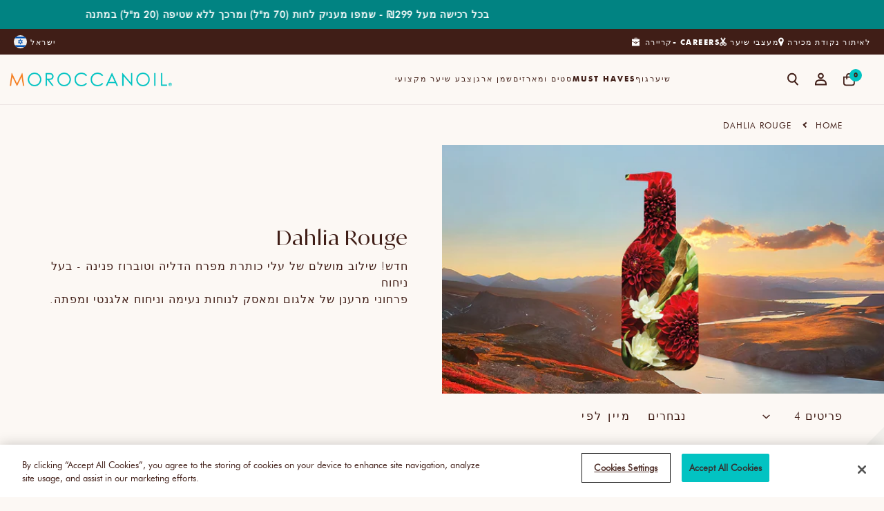

--- FILE ---
content_type: text/css
request_url: https://il.moroccanoil.com/cdn/shop/t/112/assets/core-focus.css?v=98127882192407659661742484653
body_size: -526
content:
*:focus{outline:0;box-shadow:none}*:focus-visible:not(input){outline:.2rem solid rgba(var(--color-dark-orange),.5);outline-offset:.3rem;box-shadow:0 0 0 .3rem rgb(var(--color-dark-orange)),0 0 .5rem .4rem rgba(var(--color-dark-orange),.3)}.focused,.no-js *:focus{outline:.2rem solid rgba(var(--color-dark-orange),.5);outline-offset:.3rem;box-shadow:0 0 0 .3rem rgb(var(--color-dark-orange)),0 0 .5rem .4rem rgba(var(--color-dark-orange),.3)}.no-js *:focus:not(:focus-visible){outline:0;box-shadow:none}.focus-inset:focus-visible{outline:.2rem solid rgba(var(--color-dark-orange),.5);outline-offset:-.2rem;box-shadow:0 0 .2rem rgba(var(--color-dark-orange),.3)}.focused.focus-inset,.no-js .focus-inset:focus{outline:.2rem solid rgba(var(--color-dark-orange),.5);outline-offset:-.2rem;box-shadow:0 0 .2rem rgba(var(--color-dark-orange),.3)}.no-js .focus-inset:focus:not(:focus-visible){outline:0;box-shadow:none}.focus-none{box-shadow:none!important;outline:0!important}.focus-offset:focus-visible{outline:.2rem solid rgba(var(--color-dark-orange),.5);outline-offset:1rem;box-shadow:0 0 0 1rem rgb(var(--color-dark-orange)),0 0 .2rem 1.2rem rgba(var(--color-dark-orange),.3)}.focus-offset.focused,.no-js .focus-offset:focus{outline:.2rem solid rgba(var(--color-dark-orange),.5);outline-offset:1rem;box-shadow:0 0 0 1rem rgb(var(--color-dark-orange)),0 0 .2rem 1.2rem rgba(var(--color-dark-orange),.3)}.no-js .focus-offset:focus:not(:focus-visible){outline:0;box-shadow:none}
/*# sourceMappingURL=/cdn/shop/t/112/assets/core-focus.css.map?v=98127882192407659661742484653 */


--- FILE ---
content_type: text/css
request_url: https://il.moroccanoil.com/cdn/shop/t/112/assets/core-typography.css?v=156748425625400881751757328524
body_size: -189
content:
h1,h2,h3,h4,h5,h6,.h1,.h2,.h3,.h4,.h5,.h6{font-family:var(--font-futura-medium);font-weight:var(--font-medium);margin:0}a:empty,ul:empty,dl:empty,div:empty,section:empty,article:empty,p:empty,h1:empty,h2:empty,h3:empty,h4:empty,h5:empty,h6:empty{display:none}h1,.h1,.h1-ivy-mode,.h2-ivy-mode,h4,.h4,p,span,.p-large,b{letter-spacing:1px}h1,.h1{font-size:30px;line-height:40px}.h1-ivy-mode{font-family:var(--font-ivy-mode);font-size:30px;font-weight:var(--font-normal);line-height:40px;text-transform:none}h2,.h2{font-size:24px;line-height:31px;letter-spacing:3px}.h2-ivy-mode{font-family:var(--font-ivy-mode);font-size:24px;font-weight:var(--font-normal);letter-spacing:1px;line-height:31px;text-transform:none}h3,.h3{font-family:var(--font-futura-heavy);font-size:18px;letter-spacing:2.5px;line-height:20px}h4,.h4{font-size:18px;line-height:30px;text-transform:none}h5,.h5{font-family:var(--font-futura-heavy);font-size:16px;letter-spacing:2.5px;line-height:20px}h6,.h6{font-family:var(--font-futura-heavy);font-size:13px;letter-spacing:2px;line-height:17px}p,span{font-family:var(--font-futura-light);font-size:16px;font-weight:var(--font-normal);line-height:24px}strong{font-family:var(--font-futura-heavy);font-weight:var(--font-normal)}.p-large{font-family:var(--font-futura-light);font-size:22px;font-weight:var(--font-normal);line-height:26px}.p-small{font-family:var(--font-futura-heavy);font-size:11px;letter-spacing:1.5px;line-height:15px;text-transform:uppercase}a{font-family:var(--font-futura-heavy);font-size:12px;letter-spacing:2px;line-height:12px;text-decoration:underline;text-underline-offset:9px;text-decoration-thickness:1px;text-transform:uppercase;color:inherit}a:-webkit-any-link{color:rgb(var(--color-brown))}a:visited,a:focus,a:focus-visible,a:focus-within,a:active,a:target{color:inherit}a:hover{cursor:pointer;color:rgb(var(--color-dark-blue))}a:disabled,a.disabled{color:rgb(var(--color-grey))}b,.p-bold{font-family:var(--font-futura-heavy);font-size:12px;line-height:18px;text-transform:uppercase}@media screen and (min-width: 750px){h1,.h1,.h1-ivy-mode{font-size:36px;line-height:46px}h2,.h2,.h2-ivy-mode{font-size:30px;line-height:37.5px}h3,.h3{font-size:18px}h4,.h4{font-size:24px;line-height:36px}h5,.h5{font-size:16px}h6,.h6{font-size:13px}.p-large{font-size:22px;line-height:37.5px}}
/*# sourceMappingURL=/cdn/shop/t/112/assets/core-typography.css.map?v=156748425625400881751757328524 */


--- FILE ---
content_type: text/css
request_url: https://il.moroccanoil.com/cdn/shop/t/112/assets/core-colors.css?v=21161974026922044931742484653
body_size: -339
content:
.color-dark-blue{color:rgb(var(--color-dark-blue))}.color-blue{color:rgb(var(--color-blue))}.color-light-blue{color:rgb(var(--color-light-blue))}.background-color-dark-blue{background-color:rgb(var(--color-dark-blue))}.background-color-blue{background-color:rgb(var(--color-blue))}.background-color-light-blue{background-color:rgb(var(--color-light-blue))}.color-brown{color:rgb(var(--color-brown))}.color-very-light-brown{color:rgb(var(--color-very-light-brown))}.color-light-brown{color:rgb(var(--color-light-brown))}.color-medium-brown{color:rgb(var(--color-medium-brown))}.background-color-brown{background-color:rgb(var(--color-brown))}.background-color-very-light-brown{background-color:rgb(var(--color-very-light-brown))}.background-color-light-brown{background-color:rgb(var(--color-light-brown))}.background-color-medium-brown{background-color:rgb(var(--color-medium-brown))}.color-steel{color:rgb(var(--color-steel))}.color-mist{color:rgb(var(--color-mist))}.color-white{color:rgb(var(--color-white))}.color-grey{color:rgb(var(--color-grey))}.background-color-steel{background-color:rgb(var(--color-steel))}.background-color-mist{background-color:rgb(var(--color-mist))}.background-color-white{background-color:rgb(var(--color-white))}.background-color-grey{background-color:rgb(var(--color-grey))}.color-dark-orange{color:rgb(var(--color-dark-orange))}.color-orange{color:rgb(var(--color-orange))}.color-light-orange{color:rgb(var(--color-light-orange))}.background-color-dark-orange{background-color:rgb(var(--color-dark-orange))}.background-color-orange{background-color:rgb(var(--color-orange))}.background-color-light-orange{background-color:rgb(var(--color-light-orange))}.color-green,.success{color:rgb(var(--color-green))}.color-light-green{color:rgb(var(--color-light-green))}.background-color-green,.background-success{background-color:rgb(var(--color-green))}.background-color-light-green{background-color:rgb(var(--color-light-green))}.color-dark-yellow,.warning{color:rgb(var(--color-dark-yellow))}.color-light-yellow,.background-warning{color:rgb(var(--color-light-yellow))}.background-color-dark-yellow{background-color:rgb(var(--color-dark-yellow))}.background-color-light-yellow{background-color:rgb(var(--color-light-yellow))}.color-dark-pink{color:rgb(var(--color-dark-pink))}.color-pink,.icon-accent{color:rgb(var(--color-pink))}.color-light-pink,.background-error{color:rgb(var(--color-light-pink))}.error,.background-color-pink{background-color:rgb(var(--color-pink))}.background-color-light-pink{background-color:rgb(var(--color-light-pink))}.background-color-dark-pink{background-color:rgb(var(--color-dark-pink))}.color-black{color:rgb(var(--color-black))}.background-color-black{background-color:rgb(var(--color-black))}.motp-temp ::selection{background:#4a4076;color:#fff}.motp-temp ::-moz-selection{background:#4a4076;color:#fff}
/*# sourceMappingURL=/cdn/shop/t/112/assets/core-colors.css.map?v=21161974026922044931742484653 */


--- FILE ---
content_type: text/css
request_url: https://il.moroccanoil.com/cdn/shop/t/112/assets/core-buttons.css?v=116821192371046317141742484653
body_size: 242
content:
.button{border:2px solid rgb(var(--color-brown));font-family:var(--font-futura-heavy);font-size:13px;letter-spacing:2px;line-height:17px;padding:15px 42.5px;position:relative;text-align:center;text-decoration:none;text-transform:uppercase;transition:opacity var(--duration-short) var(--effect-ease);-webkit-font-smoothing:antialiased}.button:hover{cursor:pointer;opacity:.9;text-decoration:none}.button--disabled:hover,.button.disabled:hover,.button:disabled:hover,.button[aria-disabled=true]:hover{cursor:not-allowed}.button--primary{background-color:rgb(var(--color-brown));color:rgb(var(--color-white))}.button--secondary{background-color:rgb(var(--color-white));color:rgb(var(--color-brown))}.button--inverse{background-color:rgb(var(--color-white));border:2px solid rgb(var(--color-white));color:rgb(var(--color-brown))}.button--transparent-background{background-color:transparent}.button--disabled,.button:disabled,.button.disabled,.button[aria-disabled=true]{border:2px solid rgb(var(--color-steel));background-color:rgb(var(--color-steel));color:rgb(var(--color-white));cursor:not-allowed}.button--secondary.button--disabled,.button--secondary.button:disabled,.button--secondary.button.disabled,.button--secondary[aria-disabled=true]{border-color:rgb(var(--color-steel));color:rgb(var(--color-steel));background-color:rgb(var(--color-white))}.button:focus-visible,.button:focus,.button.focused{outline:0;box-shadow:0 0 0 .1rem rgba(var(--color-grey),.5),0 0 0 .3rem rgba(var(--color-dark-orange),.6),0 0 .1rem .1rem rgba(var(--color-dark-orange),.6)}@media (forced-colors: active){.button:focus-visible,.button:focus,.button.focused{outline:solid transparent 1px}}.button.loading>.loading-overlay__spinner{align-items:center;display:flex;height:100%;left:50%;position:absolute;top:50%;transform:translate(-50%,-50%)}.button.loading>.loading-overlay__spinner .spinner{width:fit-content}.button.loading:after{content:"";position:absolute;width:30px;height:30px;top:0;left:0;right:0;bottom:0;margin:auto;border:4px solid transparent;border-top-color:rgb(var(--color-orange));border-radius:50%;animation:button-loading-spinner var(--duration-extra-long) var(--effect-ease) infinite}.button.loading:before{content:"";position:absolute;width:100%;height:100%;background-color:var(--color-white);opacity:.3;top:0;left:0}.button::selection{background-color:rgba(var(--color-white),.3)}@media screen and (min-width: 750px){.button{padding:15px 117px}}.button-link{color:rgb(var(--color-brown));cursor:pointer;font-size:12px;letter-spacing:2px;line-height:12px;padding-bottom:8px;text-decoration:underline;text-underline-offset:9px;text-decoration-thickness:1px;text-transform:uppercase;transition:color var(--effect-ease) var(--duration-short)}.button-link:hover{border-bottom-color:rgb(var(--color-dark-blue));color:rgb(var(--color-dark-blue))}.button-link:hover{color:rgb(var(--color-dark-blue))}.button-link--disabled{border-bottom-color:rgb(var(--color-steel));color:rgb(var(--color-steel))}@keyframes button-loading-spinner{0%{transform:rotate(0)}to{transform:rotate(1turn)}}.coming_soon_btn.button.button--secondary{background-color:rgb(var(--color-white));color:rgb(var(--color-brown));border:2px solid rgb(var(--color-brown));cursor:not-allowed;width:100%}.product-form-wrapper .product-form__buttons .pdp_coming_btn{padding:14px 15px}.coming_soon_btn.button.button--secondary.default{background-color:rgb(var(--color-white));color:rgb(var(--color-brown));border:2px solid rgb(var(--color-brown));cursor:not-allowed;width:100%}.coming_soon_btn.button.button--secondary.edp-template{background-color:rgb(var(--color-white));color:rgb(var(--color-teal));border:2px solid rgb(var(--color-teal));cursor:not-allowed;width:100%}.coming_soon_btn.button.button--secondary.motp-temp{background-color:rgb(var(--color-white));color:#4a4076;border:2px solid #4a4076;cursor:not-allowed;width:100%}
/*# sourceMappingURL=/cdn/shop/t/112/assets/core-buttons.css.map?v=116821192371046317141742484653 */


--- FILE ---
content_type: text/css
request_url: https://il.moroccanoil.com/cdn/shop/t/112/assets/core-utilities.css?v=173828385158155644501767618461
body_size: -222
content:
body,main{overflow-x:unset}:root{--lb-max-width: 1320px}.hidden{display:none!important}.visually-hidden{position:absolute!important;overflow:hidden;width:1px;height:1px;margin:-1px;padding:0;border:0;clip:rect(0 0 0 0);word-wrap:normal!important}.visibility-hidden{visibility:hidden}.overflow-hidden{overflow:hidden}@media screen and (max-width: 749px){.small-hide{display:none!important}}@media screen and (min-width: 750px) and (max-width: 1023px){.medium-hide{display:none!important}}@media screen and (min-width: 1024px){.large-up-hide,.desktop-hidden{display:none!important}}@media screen and (max-width: 1023px){.mobile-hidden{display:none!important}}@media screen and (min-width: 750px){.tablet-hidden{display:none!important}}@media screen and (max-width: 1199px){.header-large-up-hide{display:none!important}}.left{text-align:left}.center{text-align:center}.right{text-align:right}.uppercase{text-transform:uppercase}.page-width{max-width:90rem;margin:0 auto;padding:0 1rem}@media screen and (min-width: 1024px){.page-width{max-width:1440px}.full-width-section{max-width:unset}}.signature-animation{opacity:0}.section.active-animate .signature-animation,.signature-animation.animate{overflow:hidden;animation:animate 1.8s steps(90) .1s normal both;opacity:1}@keyframes animate{0%{width:0}to{width:100%}}body.overflow-hidden{position:fixed;width:100%}
/*# sourceMappingURL=/cdn/shop/t/112/assets/core-utilities.css.map?v=173828385158155644501767618461 */


--- FILE ---
content_type: text/css
request_url: https://il.moroccanoil.com/cdn/shop/t/112/assets/core-form.css?v=157035932980468613021742484654
body_size: 373
content:
.field__input,.select__select,.customer .field input,.customer select{-webkit-appearance:none;appearance:none;color:rgb(var(--color-brown));font-size:16px;width:100%;position:relative;border:none;border-bottom:3px solid rgb(var(--color-brown))}.select__select{font-family:var(--font-futura-book);font-size:16px;color:rgba(var(--color-brown),.75)}.text-area,.select{display:flex;position:relative;width:100%}.select .icon-caret,.customer select+svg{height:.6rem;pointer-events:none;position:absolute;top:calc(50% - .2rem);right:calc(var(--inputs-border-width) + 1.5rem)}.select__select,.customer select{cursor:pointer;line-height:calc(1 + .6 / var(--font-body-scale));padding:0 2rem;margin:var(--inputs-border-width);min-height:calc(var(--inputs-border-width) * 2)}.field{position:relative;width:100%;display:flex;transition:box-shadow var(--duration-short) var(--)}.customer .field{display:flex}.field--with-error{flex-wrap:wrap}.field__input,.customer .field input{border-radius:0;flex-grow:1;text-align:left;padding:10px 0 12px;margin:var(--inputs-border-width);transition:box-shadow var(--duration-short) ease}.field__label>span{line-height:0px}.field__label{display:flex;align-items:center}.field__label,.customer .field label{color:rgb(var(--color-brown));font-family:var(--font-futura-heavy);font-size:10px;left:0;letter-spacing:1.5px;line-height:15px;pointer-events:none;position:absolute;text-transform:uppercase;top:-13px}.field__input:focus,.field__input:-webkit-autofill{border-bottom-color:rgb(var(--color-blue))}.field__input::-webkit-search-cancel-button,.customer .field input::-webkit-search-cancel-button{display:none}.field__input::placeholder,.customer .field input::placeholder{color:rgb(var(--color-grey));font-family:var(--font-futura-book)}.field__button{align-items:center;background-color:transparent;border:0;color:currentColor;cursor:pointer;display:flex;height:4.4rem;justify-content:center;overflow:hidden;padding:0;position:absolute;right:0;top:0;width:4.4rem}.field__button>svg{height:2.5rem;width:2.5rem}.field__input:-webkit-autofill~.field__button,.field__input:-webkit-autofill~.field__label,.customer .field input:-webkit-autofill~label{color:#000}.field__input{background-color:transparent}textarea{font-family:Arial,Helvetica,sans-serif}textarea:focus-visible{outline:none;box-shadow:none}.radio-wrapper,.checkbox-wrapper{cursor:pointer;display:block;font-family:var(--font-futura-light);font-size:16px;font-weight:var(--font-normal);letter-spacing:1px;line-height:24px;margin-bottom:12px;padding-left:29px;position:relative;-webkit-user-select:none;user-select:none}.radio-wrapper input,.checkbox-wrapper input{cursor:pointer;opacity:0;position:absolute}.radio-wrapper input[disabled],.checkbox-wrapper input[disabled]{cursor:not-allowed}.radio-wrapper input[disabled]~.radio-button,.checkbox-wrapper input[disabled]~.checkbox-button{background-color:rgb(var(--color-mist));border-color:rgb(var(--color-steel))}.radio-wrapper .radio-button{border-radius:50%}.radio-wrapper .radio-button:after{border-radius:50%;border:2px solid rgb(var(--color-white));content:"";display:none;height:4px;left:50%;position:absolute;top:50%;transform:translate(-50%,-50%);width:4px}.radio-wrapper input:checked~.radio-button{background-color:rgb(var(--color-dark-blue))}.radio-wrapper input:checked~.radio-button:after{display:block}.checkbox-wrapper input{height:0;width:0}.checkbox-wrapper p{font-weight:var(--font-normal)}.checkbox-wrapper .checkbox-button,.radio-wrapper .radio-button{background-color:transparent;border:2px solid rgb(var(--color-dark-blue));height:20px;left:0;position:absolute;top:4px;width:20px}.checkbox-wrapper input:checked~.checkbox-button{background-color:rgb(var(--color-dark-blue))}.checkbox-button:after{content:"";display:none;position:absolute}.checkbox-wrapper input:checked~.checkbox-button:after{display:block}.checkbox-wrapper .checkbox-button:after{border-right:2px solid rgb(var(--color-white));border-bottom:2px solid rgb(var(--color-white));height:10px;left:30%;top:50%;transform:rotate(45deg) translate(-50%,-50%);width:6px}
/*# sourceMappingURL=/cdn/shop/t/112/assets/core-form.css.map?v=157035932980468613021742484654 */


--- FILE ---
content_type: text/css
request_url: https://il.moroccanoil.com/cdn/shop/t/112/assets/component-list-menu.css?v=77893423954944953741742484644
body_size: -84
content:
.list-menu--right{right:0}.list-menu--disclosure{position:absolute;min-width:100%;width:20rem;border:1px solid rgba(var(--color-brown),.2)}.list-menu--disclosure:focus{outline:none}.list-menu__item--active{text-decoration:underline;text-underline-offset:.3rem}.list-menu__item--active:hover{text-decoration-thickness:.2rem}.list-menu--disclosure.localization-selector{max-height:18rem;overflow:auto;width:10rem;padding:.5rem}.header__inline-menu{display:block;grid-area:navigation;margin-left:0}.list-menu{list-style:none;padding:0;margin:0}.list-menu--inline{display:inline-flex;flex-wrap:wrap}.list-menu__item{display:flex;align-items:center}.header__menu-item{padding:1.2rem;text-decoration:none;color:rgba(var(--color-brown),.75)}.header__menu-item span{transition:text-decoration var(--duration-short) var(--effect-ease);font-family:var(--font-futura-heavy);font-style:normal;font-size:13px;line-height:17px;letter-spacing:2px;text-transform:uppercase;color:rgb(var(--color-brown));text-decoration:none}.header__active-menu-item{transition:text-decoration-thickness var(--duration-short) var(--effect-ease);color:rgb(var(--color-brown));text-decoration:underline;text-underline-offset:.3rem}.menu-drawer__submenu.has-submenu .menu-drawer__menu>li a.menu-drawer__menu-item{margin-bottom:15px}@media screen and (min-width: 1200px){.header__submenu.header__menu-third-level .header__menu-item{padding:12px 1rem 0}details[id^=Details-HeaderSubMenu-]>summary.header__menu-item{padding-left:15px}}.header__inline-menu ul.list-menu--inline{height:72px;align-items:stretch;display:flex}.list-menu .first-level-menu{display:block;align-self:center;height:100%}summary.header__menu-item.list-menu__item.link.focus-inset.first_menu-items{display:block;height:100%}.first_menu-items span font{display:block;height:100%}.first_menu-items span{display:block;height:100%}header-menu details.header__menu-item-first-level{height:100%}.list-menu .first-level-menu a{height:100%}.list-menu .first-level-menu a span{height:100%;display:block}
/*# sourceMappingURL=/cdn/shop/t/112/assets/component-list-menu.css.map?v=77893423954944953741742484644 */


--- FILE ---
content_type: text/css
request_url: https://il.moroccanoil.com/cdn/shop/t/112/assets/component-search.css?v=183315136979241018741742484651
body_size: -122
content:
.template-search{background-color:rgb(var(--color-very-light-brown))}.search__input.field__input{padding-right:5rem}.search__input.field__input:focus{border-color:rgba(var(--color-brown))}.search__button{position:absolute;width:20px;height:20px;top:50%;right:0;transform:translateY(-50%);color:rgba(var(--color-brown))}.search__button:focus-visible{background-color:transparent;z-index:2}.search__button:focus{background-color:transparent;z-index:2}.search__button:not(:focus-visible):not(.focused){box-shadow:inherit;background-color:inherit}.search__button .icon{width:20px;height:20px;stroke:currentColor;stroke-width:1px}input::-webkit-search-decoration{-webkit-appearance:none}.search-modal{opacity:0;min-height:unset;height:100%}.header__icon--search .modal__toggle-open{display:flex}.header__icon--search .modal__toggle-close{display:none}details[open]>.search-modal{opacity:1;animation:animateMenuOpen var(--duration-default) var(--effect-ease)}.search-modal.modal__content{position:absolute;top:0;left:0;right:0;bottom:0;background:transparent;z-index:4;display:flex;justify-content:center;align-items:center;background:rgba(var(--color-yellowish-white))}.search-modal__content{display:flex;align-items:center;justify-content:center;max-width:560px;width:100%;height:100%;position:relative;background:rgba(var(--color-yellowish-white));box-sizing:border-box}.search-modal__content-bottom{bottom:unset}.search-modal__form{width:100%;max-width:480px}.search-template .pagination-wrapper{display:block}.search-template .pagination__list{list-style-type:none}.search-template .pagination__list>li{max-width:2.4rem}@media screen and (min-width: 990px){.header:not(.header--top-center) *>.header__search,.header--top-center>.header__search{display:flex}}@media screen and (min-width: 750px){.search-modal__content{padding:0 6rem}}
/*# sourceMappingURL=/cdn/shop/t/112/assets/component-search.css.map?v=183315136979241018741742484651 */


--- FILE ---
content_type: text/css
request_url: https://il.moroccanoil.com/cdn/shop/t/112/assets/component-cart-items.css?v=176284155858090773391762171643
body_size: 1904
content:
.cart-items .unit-price{display:flex;font-size:.8rem;justify-content:center;align-items:center}.cart-items .unit-price span{font-size:.8rem;line-height:normal}.cart-drawer tbody .cart-item{border-bottom:1px solid rgb(var(--color-brown));margin-bottom:17px}.cart-items td,.cart-items th{padding:0;border:none}.cart-item{position:relative;padding-bottom:19px}.cart-items th{text-align:left;padding-bottom:1.8rem;opacity:.85;font-weight:400}.cart-item__quantity-wrapper{display:flex;padding-top:8px;justify-content:space-between;align-items:center}.cart-item__quantity-wrapper--has-hazmat{padding-top:0}.cart-item .cart-item__quantity-wrapper cart-remove-button{margin-top:18px;position:absolute;right:0}.cart-item .cart-item__quantity-wrapper cart-remove-button button{background-color:transparent;border:none;min-height:14px;min-width:14px}.cart-item .cart-item__quantity-wrapper cart-remove-button button svg{max-height:14px;max-width:14px}.cart-item__quantity{bottom:5px;width:100%!important}.cart-item__quantity .quantity{border:1px solid rgb(var(--color-brown));max-width:77px;padding:9px 8px}.cart-item__quantity quantity-input.quantity input.quantity__input{color:rgb(var(--color-brown));font-size:10px;letter-spacing:1.61px;line-height:12.88px;padding:0}cart-drawer .cart-item__quantity quantity-input.quantity{height:31.57px;max-width:67px}.cart-item__detail-wrapper{align-items:center;display:flex}.cart-item__detail-wrapper .product-option+.product-option{margin-top:0}.cart-item__totals{position:relative}.cart-items *.right{text-align:right}.cart-item__image{max-height:101px;max-width:79px}.cart-item__image-container{display:inline-flex;align-items:flex-start}.cart-item__image-container:after{content:none}.cart-item__detail{display:flex;justify-content:space-between}.cart-item__details{font-size:1.6rem;line-height:calc(1 + .4 / var(--font-body-scale));grid-column:2 / 5}.cart-item__details>*{margin:0;max-width:30rem}.cart-item__details>*+*{margin-top:6px}.cart-item__media{position:relative;max-width:79px;max-height:101px}.cart-item__link{display:block;bottom:0;left:0;position:absolute;right:0;top:0;width:100%;height:100%}.cart-item__name{display:block;font-family:var(--font-ivy-mode);font-size:14px;font-weight:var(--font-normal);letter-spacing:1px;line-height:17.72px;text-decoration:none}a.cart-item__name:hover{text-decoration:underline;text-underline-offset:.3rem;text-decoration-thickness:1px}.cart-item__price-wrapper{line-height:16.3px;margin-top:2px;margin-left:auto}.cart-item__price-wrapper>*{display:block;margin:0;padding:0}.cart-item__discounted-prices dd{margin:0}.cart-item__old-price{opacity:.7}.cart-item__final-price{font-weight:400}.product-option{font-weight:var(--font-normal);font-family:var(--font-futura-light);font-size:12px;letter-spacing:1px;line-height:16.3px;word-break:break-all}p.product-option{color:rgb(var(--color-dark-blue));font-family:var(--font-futura-heavy);font-size:10px;letter-spacing:1.5px;line-height:15px;margin-top:11px;text-transform:uppercase;word-break:break-all}.cart-item cart-remove-button{display:flex;margin-left:1rem}cart-remove-button .button{min-width:calc(4.5rem / var(--font-body-scale));min-height:4.5rem;padding:0;margin:0 .1rem .1rem 0}cart-remove-button .button:before,cart-remove-button .button:after{content:none}cart-remove-button .button:not([disabled]):hover{color:rgb(var(--color-foreground))}@media screen and (min-width: 750px){cart-remove-button .button{min-width:3.5rem;min-height:3.5rem}}cart-remove-button .icon-remove{height:1.5rem;width:1.5rem}.cart-item .loading-overlay{top:0;left:auto;right:auto;bottom:0;padding:0}@media screen and (min-width: 750px){.cart-item .loading-overlay{right:0;padding-top:4.5rem;bottom:auto}}.cart-item .loading-overlay:not(.hidden)~*{visibility:hidden}.cart-item__error{display:flex;align-items:flex-start}.cart-item__error-text{font-size:1.2rem;order:1}.cart-item__error-text+svg{flex-shrink:0;width:1.2rem;margin-right:.7rem}.cart-item__error-text:empty+svg{display:none}.product-option+.product-option{margin-top:.4rem}.product-option *{display:inline;margin:0}.cart-items thead th{text-transform:uppercase}@media screen and (max-width: 749px){.cart-items,.cart-items thead,.cart-items tbody{display:block;width:100%}.cart-items thead tr{display:flex;justify-content:space-between;border-bottom:.1rem solid rgba(var(--color-foreground),.2);margin-bottom:4rem}.cart-item{display:grid;grid-template:repeat(2,auto) / repeat(4,1fr);margin-bottom:3.5rem}.cart-item:last-child{margin-bottom:0}.cart-item__media{grid-row:1 / 3}.cart-item__details,.cart-item__quantity{grid-column:2 / 5}.cart-item__quantity-wrapper{flex-wrap:wrap}.cart-item__totals{display:flex;align-items:flex-start;justify-content:flex-end}p.product-option{margin-top:23px}}.cart-item__error-text+svg{margin-top:.4rem}@media screen and (min-width: 750px){.cart-items{border-spacing:0;border-collapse:separate;box-shadow:none;width:100%;display:table}.cart-item__quantity-wrapper{padding-top:29px}.cart-item__quantity-wrapper--has-hazmat{padding-top:0}.cart-items th{border-bottom:.1rem solid rgba(var(--color-foreground),.08)}.cart-items thead th:first-child{width:50%}.cart-items th+th{padding-left:4rem}.cart-items td{vertical-align:top}.cart-item{display:table-row}.cart-item>td+td{padding-left:4rem}.cart-item__details{width:35rem}.cart-item__media{width:10rem}.cart-item cart-remove-button{margin:.5rem 0 0 1.5rem}.cart-item__price-wrapper>*:only-child:not(.cart-item__discounted-prices){margin-top:1rem}}@media screen and (min-width: 990px){.cart-item .cart-item__quantity,.cart-items .cart-items__heading--wide{padding-left:6rem}.cart-item__details{width:50rem}.cart-items thead th:first-child{width:60%}}.cart-title-wrapper-with-link.hide-border{border-bottom:none}.cart-title-wrapper-with-link{display:flex;flex-direction:column;align-items:flex-start;padding-bottom:33px;border-bottom:1px solid rgba(var(--color-brown),.25)}.title--primary{margin-bottom:17px;font-family:var(--font-ivy-mode);font-size:24px;font-weight:var(--font-normal);letter-spacing:1px;line-height:30px}cart-items.page-width{max-width:972px;margin:0 auto;padding:25px 20px 0}#main-cart-items{padding-bottom:0}#main-cart-items table.cart-items{width:100%;padding-top:0;border-collapse:collapse}#main-cart-items .cart-items thead,#main-cart-items .cart-item__error{display:none}#main-cart-items .cart-item{display:grid;padding:17px 0;border-bottom:1px solid rgba(var(--color-brown),.25)}#main-cart-items .cart-item td{vertical-align:top;padding:0}#main-cart-items .cart-item__media{width:79px}#main-cart-items .cart-item__image-container{width:79px;margin:0}#main-cart-items .cart-item__image-container img{object-fit:contain;width:100%;height:auto}#main-cart-items .cart-item td.cart-item__details{width:100%;padding:0;font-family:var(--font-futura-book);font-size:14px;font-weight:var(--font-normal);letter-spacing:1px;line-height:20px}#main-cart-items .cart-item td.cart-item__quantity .cart-item__quantity-wrapper{padding-top:0}#main-cart-items .cart-item__details .cart-item__name{display:block;font-family:var(--font-ivy-mode);font-size:14px;font-weight:var(--font-normal);letter-spacing:1px;line-height:18px;text-decoration:none}#main-cart-items .cart-item__details .product-option dt,#main-cart-items .cart-item__details .product-option.price{display:none}#main-cart-items .cart-item--gift-card .cart-item__details .product-option dt{display:inline}#main-cart-items .cart-item__details .product-option dd{margin-left:0}#main-cart-items .cart-item__details dl{margin:0}#main-cart-items .cart-item__quantity{width:70px}#main-cart-items .cart-item td.cart-item__totals .cart-item__price-wrapper{margin:0;padding:6px 0;line-height:1}#main-cart-items .cart-item td.cart-item__totals .price{margin:0;font-family:var(--font-futura-heavy);font-size:16px;letter-spacing:2.5px;line-height:20px;text-align:center}#main-cart-items .cart-item td.cart-item__totals .cart-item__discounted-prices .price:not(.cart-item__old-price){text-align:right;margin-top:4px}#main-cart-items .cart-item__quantity quantity-input{width:67px;height:31px;padding:8px}#main-cart-items .cart-item__quantity quantity-input .quantity__input{font-family:var(--font-futura-heavy);font-size:10px;letter-spacing:1.5px;line-height:12px}#main-cart-items .cart-item__quantity quantity-input .quantity__button svg{width:10px}#main-cart-items .cart-item td.cart-item__totals{min-width:175px;width:175px}#main-cart-items .cart-item td.cart-item__remove{padding-left:15px}#main-cart-items cart-remove-button{display:block;width:14px;margin:0;padding:6px 0}#main-cart-items cart-remove-button .button{margin:0;padding:0;border:none}#main-cart-items cart-remove-button .button svg path{stroke:currentColor;stroke-width:1px}.cart__footer-wrapper{background:rgba(var(--color-very-light-brown))}#main-cart-footer{max-width:972px;margin:0 auto;padding:25px 20px}#main-cart-footer .cart__footer{padding-top:0}.cart__footer .totals .totals__subtotal-value,.cart__footer .totals>h2{color:rgb(var(--color-brown));font-family:var(--font-futura-heavy);font-size:13px;letter-spacing:2px;line-height:17px}.cart__footer .totals .totals__subtotal-value{margin-left:30px}.cart__footer .tax-note{margin:7px 0 12px}.cart__footer .tax-note,.cart__footer .tax-note a{font-family:var(--font-futura-book);font-size:10px;letter-spacing:1px;line-height:13.5px;text-decoration:none;text-transform:none}.cart__footer .cart__ctas{justify-content:flex-end}.cart__footer .cart__checkout-button{max-width:100%;background:rgba(var(--color-brown));border-color:rgba(var(--color-brown));color:rgba(var(--color-white))}#main-cart-footer.is-empty{display:none}cart-items.is-empty .cart__warnings{padding-top:30px;padding-bottom:30px}cart-items.is-empty .cart__empty-text{display:block;margin-bottom:20px;font-family:var(--font-futura-medium);font-size:24px;font-weight:500;letter-spacing:1px;line-height:36px;text-transform:capitalize}cart-items.is-empty .cart__empty-text--sentence-case{text-transform:none}cart-items.is-empty .button{display:inline-block;width:100%;max-width:350px;padding:15px 30px;box-sizing:border-box}cart-items.is-empty .cart__login-title{margin-top:30px;font-family:var(--font-futura-medium);font-size:22px;font-weight:500;letter-spacing:1px;line-height:37.5px}cart-items.is-empty .cart__login-paragraph{margin-top:12px;font-family:var(--font-futura-book);font-size:16px;font-weight:var(--font-normal);letter-spacing:1px;line-height:24px}cart-items.is-empty .cart__login-paragraph a{font-family:var(--font-futura-heavy);font-size:12px;font-weight:var(--font-normal);letter-spacing:2px;line-height:12px;text-transform:uppercase;text-underline-offset:8px}.cart__footer-wrapper+section .featured-collection .collection__title{margin-top:0}.cart__footer-wrapper+section .featured-collection .collection__view-all{display:none}.cart-item .product_sale_price{color:#b0b0b0!important;text-align:end}.cart-item .product_sale_price .price_compare{display:block}.cart-item .product_sale_price .price--end{color:#018382!important}@media screen and (min-width: 750px){cart-items.page-width{padding:60px 60px 0}.cart-title-wrapper-with-link{align-items:center;flex-direction:row;justify-content:space-between;padding-bottom:25px}.title--primary{margin-bottom:0;font-size:30px;letter-spacing:1px;line-height:37.5px}#main-cart-items .cart-item{display:block;padding:25px 0}#main-cart-items .cart-item td.cart-item__details{padding:0 20px}#main-cart-items .cart-item__details .cart-item__name{margin-bottom:5px;font-size:16px;letter-spacing:1px;line-height:20px}#main-cart-items .cart-item__details .cart-item__price-wrapper--mobile{display:none}#main-cart-items .cart-item td.cart-item__quantity,#main-cart-items .cart-item td.cart-item__totals{padding:0 40px}#main-cart-footer{padding:25px 60px}.cart__footer .cart__checkout-button{max-width:350px}.cart__footer .totals .totals__subtotal-value,.cart__footer .totals>h2{font-size:18px;letter-spacing:2.5px;line-height:24px}.cart__footer .tax-note{margin:12px 0}.cart__footer .tax-note,.cart__footer .tax-note a{font-size:12px;line-height:16px}cart-items.is-empty .cart__login-title{margin-top:50px}}@media screen and (max-width: 1023px){.cart__footer-wrapper+section .featured-collection .featured-collection-list{padding:0}.cart__footer-wrapper+section .featured-collection .featured-collection-list .product-grid{padding:0 20px 20px;flex-wrap:nowrap;overflow:auto;column-gap:44px}.cart__footer-wrapper+section .featured-collection .featured-collection-list .product-grid .grid__item{max-width:calc(50% - 22px)}}@media screen and (max-width: 749px){#main-cart-items .cart-item__details .cart-item__price-wrapper--mobile .product_sale_price s{color:#b0b0b0}#main-cart-items .cart-item__details .cart-item__price-wrapper--mobile .product_sale_price .price--end{color:#018382}#main-cart-items .cart-item{margin-bottom:0;grid-template:repeat(2,auto) / repeat(10,1fr)}#main-cart-items .cart-item__details .discounts{margin-top:18px}#main-cart-items .cart-item td.cart-item__details{padding-left:15px;grid-column:2 / 12;display:grid;grid-template:repeat(2,auto) / repeat(2,1fr)}#main-cart-items .cart-item__details .cart-item__name{grid-row:1;grid-column:1 / 4}#main-cart-items .cart-item__details>*:not(.cart-item__name){grid-row:2;grid-column:1 / 3}#main-cart-items .cart-item__details .cart-item__price-wrapper--mobile{margin-top:0;margin-left:10px;grid-column:3 / 3;grid-row:2;line-height:1;text-align:right}#main-cart-items .cart-item__details .cart-item__price-wrapper--mobile .price{color:rgba(var(--color-brown));font-family:var(--font-futura-heavy);font-size:12px;letter-spacing:1px;line-height:18px}#main-cart-items .cart-item td.cart-item__quantity{display:flex;align-items:flex-end;padding-left:15px;grid-column:2 / 11}#main-cart-items .cart-item__quantity quantity-input{margin-top:5px}#main-cart-items .cart-item td.cart-item__totals{display:none}#main-cart-items .cart-item td.cart-item__remove{display:flex;align-items:flex-end;padding-left:0;grid-column:11 / 12}.cart__footer .totals{justify-content:space-between}.cart__footer .tax-note{text-align:left}.cart__footer .additional-checkout-buttons{max-width:100%;margin-top:0}.cart__footer-wrapper+section .featured-collection .featured-collection-list .product-grid{column-gap:20px}.cart__footer-wrapper+section .featured-collection .featured-collection-list .product-grid .grid__item{max-width:calc(50% - 10px)}.product_sale_price .price--end{display:block}}@media screen and (max-width: 450px){.cart__footer-wrapper+section .featured-collection .featured-collection-list .product-grid .grid__item{max-width:256px;width:256px}}.cart__footer #cart-errors{justify-content:flex-end;display:flex}
/*# sourceMappingURL=/cdn/shop/t/112/assets/component-cart-items.css.map?v=176284155858090773391762171643 */


--- FILE ---
content_type: text/css
request_url: https://il.moroccanoil.com/cdn/shop/t/112/assets/header-cart-bubble.css?v=128015933857918702121742484671
body_size: -671
content:
/**
 * Core Cart Bubble
 */

.cart-count-bubble:empty {
  display: none;
}


--- FILE ---
content_type: text/css
request_url: https://il.moroccanoil.com/cdn/shop/t/112/assets/header-icons.css?v=156324679622215509071742484672
body_size: -148
content:
.header__icons{display:flex;grid-area:icons;justify-self:end}.header__icon:not(.header__icon--summary),.header__icon span{display:flex;align-items:center;justify-content:center;position:relative}.header__icon{color:rgb(var(--color-brown));text-decoration:none}.header__icon .header__icon-bubble{background-color:rgb(var(--color-blue));border-radius:50%;height:18px;width:18px;margin:-11px 0 0 -8px}.header__icon .header__icon-bubble span{font-size:9.5px;letter-spacing:-.5px;line-height:12.9px;text-align:center;font-family:var(--font-futura-heavy);margin-top:-3px}.header__icon:hover .icon.icon-header-bag{transform:none}.header__icon:hover{color:rgb(var(--color-brown))}.header__icon span{height:100%}.header__icon:after{content:none}.header__icon:hover .icon,.modal__close-button:hover .icon{transform:scale(1.07)}.header__icon .icon{height:2rem;width:2rem;fill:none;vertical-align:middle}.header__icon,.header__icon--cart .icon{height:4.4rem;width:auto;margin:0 12px}.header__icon--cart{position:relative}.header__icon .icon-header-search,.header__icon .icon-header-account,.header__icon .icon-header-bag{width:1.05rem;cursor:pointer}.search-modal__close-button{cursor:pointer}.header__icon--menu[aria-expanded=true]:before{content:"";top:100%;left:0;height:unset;width:100%;display:block;position:absolute;background:transparent}@media screen and (max-width: 1199px){.header__icon--menu .icon{height:16px;width:16px}.header__icon--menu,.header__icon .icon-close-thick{width:17px;margin:0}.header__icon:not(.header__icon--menu),.header__icon--cart .icon{height:4.4rem;width:auto;margin:0 0 0 16px;padding:0}}
/*# sourceMappingURL=/cdn/shop/t/112/assets/header-icons.css.map?v=156324679622215509071742484672 */


--- FILE ---
content_type: text/css
request_url: https://il.moroccanoil.com/cdn/shop/t/112/assets/header-search.css?v=102226321302527389961742484674
body_size: -159
content:
menu-drawer+.header__search{display:none}.header>.header__search{grid-area:left-icon;justify-self:start}.header:not(.header--has-menu) *>.header__search{display:none}.header__search{display:inline-flex;line-height:0}.header--top-center>.header__search{display:none}.header--top-center *>.header__search{display:inline-flex}.no-js .predictive-search{display:none}details[open]>.search-modal{opacity:1;animation:animateMenuOpen var(--duration-default) var(--effect-ease)}details[open] .modal-overlay{display:block}details[open] .modal-overlay:after{position:absolute;content:"";background-color:rgba(var(--color-dark-steel),.4);top:100%;left:50%;right:0;height:100vh;width:100vw;transform:translate(-50%)}.no-js details[open]>.header__icon--search{top:1rem;right:.5rem}.search-modal{opacity:0;min-height:unset;height:100%}.search-modal__content{display:flex;align-items:center;justify-content:center;width:100%;height:100%;padding:0 40px;position:relative}.search-modal__content-bottom{bottom:unset}.search-modal__content-top{top:unset}.search-modal__form{width:100%}.search-modal__content .search-modal__close-button{position:absolute;right:5px;width:20px;height:20px;color:rgba(var(--color-brown))}.search-modal__close-button .icon-close{width:20px;height:20px;stroke:currentColor;stroke-width:1px}.search-modal__form .field__label{display:none}@media screen and (min-width: 1024px){.header:not(.header--top-center) *>.header__search,.header--top-center>.header__search{display:inline-flex}.header:not(.header--top-center)>.header__search,.header--top-center *>.header__search{display:none}.search-modal__close-button{right:1rem}.search-modal__form{max-width:47.8rem}.search-modal__close-button{margin-left:.5rem}}.hide-cta-prices .predictive-search__item-content .price{display:none!important}
/*# sourceMappingURL=/cdn/shop/t/112/assets/header-search.css.map?v=102226321302527389961742484674 */


--- FILE ---
content_type: text/css
request_url: https://il.moroccanoil.com/cdn/shop/t/112/assets/header-menu.css?v=175310037672486636591742484673
body_size: 935
content:
.header__inline-menu{margin-left:-1.2rem;grid-area:navigation;display:none}.header--top-center .header__inline-menu,.header--top-center .header__heading-link{margin-left:0}.header__menu{padding:0 1rem}.header__menu-item{padding:0;text-decoration:none;color:rgba(var(--color-brown),.75)}.has-submenu .header__menu-item:hover,.header__submenu .header__menu-item:hover{color:rgb(var(--color-dark-blue))}.header__menu-item span{transition:text-decoration var(--duration-short) var(--effect-ease)}.header__menu-item:hover span{text-decoration:none;position:relative}.header__menu-item:hover>span:after,details[open].header__menu-item-first-level>.header__menu-item>span:after{content:"";width:100%;height:4px;background-color:rgb(var(--color-blue));position:absolute;bottom:-27px;left:0}details[open]>.header__menu-item{text-decoration:underline}details[open]:hover>.header__menu-item{text-decoration-thickness:.2rem}details[open]>.header__menu-item .icon-caret{transform:rotate(180deg)}.header__active-menu-item{transition:text-decoration-thickness var(--duration-short) var(--effect-ease);color:rgb(var(--color-brown));text-decoration:underline;text-underline-offset:.3rem}.header__menu-item:hover .header__active-menu-item{text-decoration-thickness:.2rem}.header__submenu{transition:opacity var(--duration-default) var(--effect-ease),transform var(--duration-default) var(--effect-ease)}.global-settings-popup,.header__submenu.global-settings-popup{border-radius:0;border-color:rgba(var(--color-brown),1);border-style:solid;border-width:1px}.header__submenu.list-menu{padding:2.4rem 0}.header__submenu .header__submenu{background-color:transparent;padding:.5rem 0;margin:.5rem 0}.header__submenu .header__menu-item:after{right:2rem}.header__submenu .header__menu-item{justify-content:space-between;padding:.8rem 2.4rem}.header__menu-item .icon-caret{right:.8rem}.header__submenu .icon-caret{flex-shrink:0;margin-left:1rem;position:static}.list-menu-top{gap:30px}.list-menu-top.is-loading{opacity:0}.list-menu-top__item-icon{margin-right:5px}.list-menu-top__item:-webkit-any-link{color:rgb(var(--color-white));text-decoration:none}header-menu>details,details-disclosure>details{position:relative}.header--has-menu.header--has-menu{padding:0 20px}@keyframes animateMenuOpen{0%{opacity:0;transform:translateY(-1.5rem)}to{opacity:1;transform:translateY(0)}}.header__menu-item[data-title^=shop-all]{white-space:nowrap}@media screen and (min-width: 750px){.overflow-hidden-mobile{overflow:auto}}@media screen and (min-width: 1200px){.header__inline-menu{display:block}.header__inline-menu-top>.list-menu-top>li{display:flex;align-items:center}.list-menu-top__item-icon-professionals{width:10px}.list-menu-top__item-icon-professionals path{stroke:rgb(var(--color-white))}.list-menu-top__item-icon-professionals path:not([stroke-width]){fill:rgb(var(--color-white))}.header__inline-menu>.list-menu--inline{flex-wrap:nowrap}.header--top-center .header__inline-menu{justify-self:center}.header--top-center .header__inline-menu>.list-menu--inline{justify-content:center}.list-menu--inline:not(.list-menu-top){gap:50px}.header--middle-left .header__inline-menu{margin-left:0}details[open]>.header__menu-item{pointer-events:none}.header__inline-menu-top .list-menu__item{color:rgb(var(--color-white));text-decoration:none}overflow-hidden-tablet{overflow:auto}.header--has-menu.header--has-menu{position:relative}.header__submenu.list-menu{padding:0 0 2.4rem;display:flex;border:0}.header__menu-third-level{padding-left:2.4rem}header-menu>details{position:unset}details>.list-menu-dropdown{display:flex;position:absolute;width:100%;left:-40px;top:100%;background-color:rgb(var(--color-light-brown));padding:0 20px;z-index:1}details>.list-menu-dropdown:before,details>.list-menu-dropdown:after{content:"";position:absolute;top:0;width:100%;height:calc(100% + 1px);border-bottom:1px solid rgb(var(--color-light-brown));background-color:rgb(var(--color-light-brown))}details>.list-menu-dropdown{box-shadow:-5px 2px 16px -14px #000000b3 inset}details>.list-menu-dropdown:before{box-shadow:-3px 14px 12px -23px #0009 inset;z-index:2}details>.list-menu-dropdown:after{box-shadow:-3px 14px 14px -25px #0009 inset;z-index:2}details>.list-menu-dropdown:before,.header-wrapper--border-bottom:before{left:-99%}details>.list-menu-dropdown:after,.header-wrapper--border-bottom:after{right:-99%}.header__submenu.list-menu--disclosure{position:unset;min-width:unset;width:auto;margin-top:2.4rem;display:grid;grid-template-columns:repeat(5,1fr);grid-template-rows:auto;grid-column-gap:0;grid-row-gap:0;gap:20px;margin-left:20px}details>.header__submenu{display:flex;flex-direction:column}.header__menu-item:not([href="#"]){font-family:var(--font-futura-light);font-size:16px;font-weight:var(--font-light);line-height:24px;letter-spacing:1px;color:var(--color-brown);text-transform:none}.header__menu-item[data-title^=shop-all]{font-family:var(--font-futura-heavy);font-size:12px;line-height:12px;letter-spacing:2px;text-transform:uppercase;color:var(--color-brown);text-decoration:underline;text-decoration-color:rgb(var(--color-brown));text-underline-offset:8px}.menu-drawer__menu-sidebar.list-menu-sidebar>li>ul{padding:15px 0 0}.menu-drawer__menu-sidebar.list-menu-sidebar>li>ul>li{list-style-type:none;margin-bottom:15px}details[id^=Details-HeaderSubMenu-]>.header__menu-item,.header__menu-third-level>li a{padding-right:0!important}body.nav-open main#MainContent,body.nav-open .shopify-section-group-footer-group{position:relative}body.nav-open main#MainContent:before,body.nav-open .shopify-section-group-footer-group:before{content:"";width:100%;height:100%;position:absolute;top:0;background:#3336;z-index:3}.header__menu-item[href="#"],.header__menu-item[href="/fr#"],details[open]>.header__menu-item{pointer-events:none;font-family:var(--font-futura-heavy);font-size:13px;line-height:17px;letter-spacing:2px;text-transform:uppercase;color:var(--color-brown);text-decoration:none;padding-bottom:0}}@media only screen and (min-width: 1024px) and (max-width: 1350px){.list-menu--inline:not(.list-menu-top){gap:30px}.header__menu-item span{font-size:11px}.header__submenu .header__menu-item{padding:.8rem 1rem}.header__submenu.list-menu--disclosure{gap:10px}.menu-drawer__menu-sidebar.list-menu-sidebar{padding:0 20px 0 40px}}@media only screen and (min-width: 990px) and (max-width: 1350px){.header-wrapper>.header--has-menu.header--has-menu{column-gap:0}}@media screen and (max-width: 1199px){.announcement-bar{min-height:29px}.js details[open]>.menu-drawer{height:100vh;width:96.25%;left:0;background-color:rgb(var(--color-light-brown));visibility:visible;transform:translate(0);border:0;box-shadow:0 2px 10px #00000012;max-width:500px;position:fixed;top:var(--mobile-header-height);overflow-y:auto;overflow-x:hidden}.js details[open]:not(.menu-opening)>.header__icon--menu .icon-close{transform:unset}details[open] .menu-drawer__menu-item>.icon-arrow{width:12px;display:block}.header--has-menu.header--has-menu{display:flex;padding:0 24px 0 0}.header--has-menu.header--has-menu>.header__icons{margin-left:auto}.menu-drawer__utility-links .header__inline-menu-top{height:auto}.menu-drawer__utility-links .header__inline-menu-top li{display:block;height:auto;visibility:visible}}@media (min-width: 768px) and (max-width: 1024px){.header .header__icons{min-height:70px}}
/*# sourceMappingURL=/cdn/shop/t/112/assets/header-menu.css.map?v=175310037672486636591742484673 */


--- FILE ---
content_type: text/css
request_url: https://il.moroccanoil.com/cdn/shop/t/112/assets/header-menu-drawer.css?v=117337006362020417091742484672
body_size: 637
content:
.header__icon--menu .icon{display:block;position:absolute;opacity:1;transform:scale(1);transition:transform var(--duration-extra-short) var(--effect-ease),opacity var(--duration-extra-short) var(--effect-ease)}.menu-drawer__menu-sidebar.list-menu-sidebar>li{margin-bottom:15px}.list-menu__item .icon-gift-card--brown{display:none}details:not([open])>.header__icon--menu .icon-close,details[open]>.header__icon--menu .icon-hamburger{opacity:0;transform:scale(.8)}.js details>.header__submenu{opacity:0;transform:translateY(-1.5rem)}details[open]>.header__submenu{animation:animateMenuOpen var(--duration-default) var(--effect-ease);animation-fill-mode:forwards;z-index:1;background-color:transparent}@media (prefers-reduced-motion){details[open]>.header__submenu{opacity:1;transform:translateY(0)}}@media screen and (min-width: 1200px){.menu-drawer__menu-sidebar.list-menu-sidebar{padding:0 42px;margin:52px -20px 52px 0;border-right:1px solid rgba(51,51,51,.4)}.js details[open]:not(.menu-opening)>.header__icon--menu .icon-close{visibility:hidden}}@media screen and (max-width: 1199px){details[open] .icon-close{opacity:1}details[open] .icon-hamburger{opacity:0}div[id*=__announcement-bar].shopify-section-group-header-group:not(.section-header){margin-bottom:0}body.menu-open header:after{content:"";width:100%;height:100%;background:#4d4d4d66;position:fixed;right:0;top:var(--mobile-header-height)}.js body.overflow-hidden-tablet.sticky-header header:after{top:70px}.menu-drawer~.header__icons .header__icon--account{display:none}.menu-drawer__navigation{padding:32px 30px 0}.menu-drawer summary.menu-drawer__menu-item{padding:0}.menu-drawer .list-menu__item{padding:0}.menu-drawer .list-menu__item .icon-careers{bottom:0;fill:var(--color-brown);margin:auto;position:absolute;right:-6px;top:7px;transform:scale(1.5)}.menu-drawer .list-menu .list-menu__item.list-menu-top__item--careers{padding-right:30px;position:relative}.menu-drawer__menu>li .menu-drawer__menu-item{font-family:var(--font-futura-heavy);font-size:13px;line-height:17px;letter-spacing:2px;text-transform:uppercase;color:var(--color-brown)}.js .menu-drawer__menu li{margin:0}.js .menu-drawer__menu li>details,.js .menu-drawer__menu li>a{margin-bottom:39px}.menu-drawer__navigation-container .header__inline-menu-top,.menu-drawer__navigation-container .shopify-section[id*=__country-selector]{display:block}.menu-drawer .list-menu__item{color:rgb(var(--color-brown))}.list-menu-top__item-icon:not(.list-menu-top__item-icon-professionals),.list-menu-top__item-icon:not(.list-menu-top__item-icon-professionals) path{color:rgb(var(--color-brown));fill:rgb(var(--color-brown));stroke:rgb(var(--color-brown))}.menu-drawer__utility-links{border-top:1px solid rgb(var(--color-medium-brown));padding:25px 30px 0}.menu-drawer__submenu .menu-drawer__close-button .icon-arrow{width:15px;margin-right:15px}.menu-drawer__submenu .menu-drawer__close-button{border:0;font-family:var(--font-futura-heavy);font-size:16px;line-height:20px;letter-spacing:2.5px;text-transform:uppercase;padding:0 30px 30px;color:rgb(var(--color-brown))}.menu-drawer__inner-submenu>.menu-drawer__menu{padding:0 30px 0 60px}.header__inline-menu-top .list-menu{flex-direction:column;gap:unset;margin-top:15px}.menu-drawer__utility-links>nav.header__inline-menu-top .list-menu{margin-top:0}.menu-drawer__close-button .icon-arrow-prev{transform:unset}.menu-drawer__menu-item>.icon-arrow{right:0}details[id^=Details-menu-drawer-submenu-] .menu-drawer__submenu.has-submenu{background-color:rgb(var(--color-light-brown))}details[id^=Details-menu-drawer-submenu-] .menu-drawer__submenu.has-submenu .menu-drawer__menu{padding-left:60px}details[id^=Details-menu-drawer-submenu-] .menu-drawer__submenu.has-submenu .menu-drawer__menu>li{margin-bottom:12px}details[id^=Details-menu-drawer-submenu-] .menu-drawer__submenu.has-submenu .menu-drawer__menu>li .menu-drawer__menu-item{font-family:var(--font-futura-light);font-weight:var(--font-light);font-size:16px;line-height:24px;letter-spacing:1px;text-transform:none}.menu-drawer__account,.menu-drawer .menu-drawer__utility-links .list-menu__item{font-size:12px;line-height:18px;letter-spacing:1px;text-transform:uppercase;margin:0 0 17px;padding:0}.menu-drawer__account .icon{margin-right:15px}.menu-drawer .icon-gift-card--white{display:none}.list-menu__item .icon-gift-card--brown{display:block}.menu-drawer__utility-links .list-menu-top__item-icon{width:auto;height:21px}.menu-drawer__utility-links .list-menu-top__item-icon-salon-locator{margin-right:19px;position:relative;left:2px;width:14px;height:20px}.menu-drawer__utility-links .header__inline-menu-top>ul>li{margin-bottom:0}.menu-drawer__utility-links .list-menu-top__item-icon-professionals{margin-right:14.5px}.submenu-open details[id^=Details-menu-drawer-menu-item-]:not(.menu-opening){display:none}details[open].menu-opening>.menu-drawer__submenu{background-color:rgb(var(--color-light-brown));overflow-x:hidden}html{-webkit-tap-highlight-color:transparent}.menu-drawer__submenu .menu-drawer__close-button:focus-visible,.menu-drawer__menu>li .menu-drawer__menu-item:focus-visible,details[id^=Details-menu-drawer-submenu-] .menu-drawer__submenu.has-submenu .menu-drawer__menu>li .menu-drawer__menu-item:focus-visible,header-drawer .header__icon:focus-visible{outline:0;box-shadow:unset}}
/*# sourceMappingURL=/cdn/shop/t/112/assets/header-menu-drawer.css.map?v=117337006362020417091742484672 */


--- FILE ---
content_type: text/css
request_url: https://il.moroccanoil.com/cdn/shop/t/112/assets/header-hover-state.css?v=33193415033185634961742484672
body_size: -482
content:
@media screen and (min-width: 1200px){header-menu>details,nav.header__inline-menu>ul>li>.header__menu-item:not([href="#"]){padding:26px 0}nav.header__inline-menu>ul>li:hover{cursor:pointer}.nav-hovered main:before{content:"";background:#3336;height:100%;position:fixed;top:110px;left:0;width:100%;z-index:98}}
/*# sourceMappingURL=/cdn/shop/t/112/assets/header-hover-state.css.map?v=33193415033185634961742484672 */


--- FILE ---
content_type: text/css
request_url: https://il.moroccanoil.com/cdn/shop/t/112/assets/component-cart-drawer.css?v=36132267629938316781762171642
body_size: 1490
content:
.drawer{background-color:rgba(var(--color-dark-steel),.3);display:flex;height:calc(100% - var(--mobile-header-height));justify-content:flex-end;left:auto;position:fixed;right:0;top:var(--mobile-header-height);transition:visibility var(--duration-default) ease;width:100vw;z-index:100001}.drawer.active{visibility:visible}.drawer__inner{background-color:rgb(var(--color-off-white));display:flex;flex-direction:column;height:100%;max-width:calc(100vw - 3rem);overflow:hidden;transform:translate(100%);transition:transform var(--duration-default) ease;width:400px}.drawer__inner:focus-visible:not(input){outline:none;box-shadow:none}.drawer__inner-empty{display:flex;flex-direction:column;height:100%;overflow:hidden;padding:0 25px}.cart-drawer:focus-visible:not(input){outline:none;box-shadow:none}.cart-drawer__warnings{display:flex;flex-direction:column;flex:1;justify-content:center}cart-drawer:not(.is-empty) .cart-drawer__warnings,cart-drawer:not(.is-empty) .cart-drawer__collection{display:none}.cart-drawer__warnings--has-collection .cart__login-title{margin-top:2.5rem}.cart__view-bag{display:block;margin-bottom:15px;margin-top:10px;text-align:center}.drawer.active .drawer__inner{transform:translate(0)}.drawer__header{align-items:center;background-color:rgb(var(--color-background));box-shadow:0 2px 10px #00000012;display:flex;font-family:var(--font-futura-heavy);justify-content:space-between;padding:13px 25px 16px;position:relative}.drawer__header-left{align-items:center;display:flex}.drawer__header-right{font-size:12px;font-weight:var(--font-normal);line-height:20px;margin:0}.drawer__heading{font-family:var(--font-futura-heavy);font-size:13px;letter-spacing:2px;line-height:17px;margin:0 0 0 24px;text-transform:uppercase}.drawer__close{background-color:transparent;border:none;color:rgb(var(--color-brown));cursor:pointer;display:inline-block;margin-top:6px;padding:0}.cart-drawer__warnings .drawer__close{right:5px}.drawer__close svg{height:14px;width:14px}.drawer__contents{display:flex;flex-direction:column;flex-grow:1;padding:0 22px}.drawer__footer{background-color:rgb(var(--color-off-white));box-shadow:0 0 10px #00000012;padding:18px 25px}cart-drawer-items.is-empty+.drawer__footer{display:none}.drawer__footer>details{margin-top:-1.5rem;border-bottom:.1rem solid rgba(var(--color-foreground),.2)}.drawer__footer>details[open]{padding-bottom:1.5rem}.drawer__footer summary{display:flex;position:relative;line-height:1;padding:1.5rem 0}.drawer__footer>details+.cart-drawer__footer{padding-top:1.5rem}cart-drawer{position:fixed;top:0;left:0;width:100vw;height:100%}.cart-drawer__overlay{position:fixed;top:0;right:0;bottom:0;left:0}.cart-drawer__overlay:empty{display:block}.cart-drawer__form{flex-grow:1;display:flex;flex-wrap:wrap}.cart-drawer__collection{margin:0 2.5rem 1.5rem}.cart-drawer .drawer__cart-items-wrapper{flex-grow:1}.cart-drawer .cart-items,.cart-drawer tbody{display:block;width:100%}.cart-items{padding-top:10px}.cart-drawer thead{background-color:rgb(var(--color-base-background-1));display:inline-table;margin:0;position:sticky;top:0;width:100%;z-index:2}cart-drawer-items{overflow:auto;flex:1}.cart-drawer .cart-item{display:grid;grid-template:repeat(2,auto) / repeat(4,1fr);margin-bottom:0}.cart-drawer .cart-item:last-child{margin-bottom:1rem}.cart-drawer .cart-item__media{grid-row:1 / 3}.cart-item__properties{grid-column:span 3}td.cart-item__properties--gift-card{padding-top:7px}.cart-item__properties-message{margin:0;font-size:12px;line-height:16.3px;letter-spacing:1px;font-family:var(--font-futura-light)}.cart-item__properties-message--cart{padding-top:5px}.cart-drawer .cart-items thead th:first-child,.cart-drawer .cart-items thead th:last-child{width:0;padding:0}.cart-drawer .cart-items thead th:nth-child(2){width:50%;padding-left:0}.cart-drawer .cart-items thead tr{display:table-row;margin-bottom:0}.cart-drawer .cart-items th{border-bottom:.1rem solid rgba(var(--color-foreground),.08)}.cart-drawer .cart-item:last-child{margin-bottom:1.5rem}.cart-drawer .cart-item .loading-overlay{right:5px;padding-top:2.5rem}.cart-drawer .cart-item>td+td{padding-left:15px;width:auto}.cart-drawer .cart-item__totals{pointer-events:none;display:flex;align-items:flex-start;justify-content:flex-end}.cart-drawer .cart-item>td+td:empty{display:none}.cart-drawer.cart-drawer .cart-item__price-wrapper>*:only-child{margin-top:0}.cart-drawer .cart-item__price-wrapper .cart-item__discounted-prices{display:flex;flex-direction:row;gap:5px}.cart-drawer .unit-price{margin-top:.6rem;display:flex;font-size:.7rem}.cart-drawer .unit-price span{font-size:.7rem;line-height:normal}.cart-drawer .cart-items .cart-item__quantity{padding-top:0;grid-column:2 / 5}@media screen and (max-width: 749px){.cart-drawer .cart-item cart-remove-button{margin-left:0}.cart-drawer .cart-items .cart-item__quantity{padding-top:20px}.cart-drawer .cart-items .cart-item__quantity--has-hazmat{padding-top:0}}.cart-drawer__footer>*+*{margin-top:1rem}.product-vat-messaging--mini-cart{font-size:10px}.cart-drawer .totals{justify-content:space-between}.cart-drawer .price{line-height:1;font-size:12px;letter-spacing:1px;font-family:var(--font-futura-heavy)}.cart-drawer .tax-note{font-size:10px;letter-spacing:1px;line-height:13.56px;margin:7px 0 12px;text-align:left;font-weight:var(--font-normal);font-family:var(--font-futura-light)}.cart-drawer .cart-drawer__footer .product-vat-messaging--product-card{margin:4px 0 8px}.cart-drawer .cart-drawer__footer .product-vat-messaging--product-card a{text-underline-offset:1px;text-decoration:underline}.cart-drawer .tax-note a{text-underline-offset:0;text-decoration-thickness:0;text-decoration:none;text-transform:none;font-size:10px;font-family:var(--font-futura-book);font-weight:var(--font-normal);letter-spacing:1px;line-height:13.58px}.cart-drawer .product-option dd{font-weight:var(--font-normal);font-family:var(--font-futura-light);padding-right:6px;text-transform:capitalize;word-break:break-word}.cart-drawer .cart-item__properties--gift-card dd{text-transform:none}.cart-drawer details[open]>summary .icon-caret{transform:rotate(180deg)}.cart-drawer .cart__checkout-button{max-width:none}.drawer__footer .cart__dynamic-checkout-buttons{max-width:100%}.drawer__footer #dynamic-checkout-cart ul{flex-wrap:wrap!important;flex-direction:row!important;margin:.5rem -.5rem 0 0!important;gap:.5rem}.drawer__footer [data-shopify-buttoncontainer]{justify-content:flex-start}.drawer__footer #dynamic-checkout-cart ul>li{flex-basis:calc(50% - .5rem)!important;margin:0!important}.drawer__footer #dynamic-checkout-cart ul>li:only-child{flex-basis:100%!important;margin-right:.5rem!important}@media screen and (max-height: 650px){cart-drawer-items{overflow:visible}.drawer__inner{overflow:scroll}}@media screen and (min-width: 750px){.drawer{height:100%;left:0;right:auto;top:0}.drawer__contents{padding:0 25px}.cart-drawer{max-width:100%}.drawer__footer #dynamic-checkout-cart ul>li{flex-basis:calc(100% / 3 - .5rem)!important;margin:0!important}.drawer__footer #dynamic-checkout-cart ul>li:first-child:nth-last-child(2),.drawer__footer #dynamic-checkout-cart ul>li:first-child:nth-last-child(2)~li,.drawer__footer #dynamic-checkout-cart ul>li:first-child:nth-last-child(4),.drawer__footer #dynamic-checkout-cart ul>li:first-child:nth-last-child(4)~li{flex-basis:calc(50% - .5rem)!important}}cart-drawer-items::-webkit-scrollbar{width:3px}cart-drawer-items::-webkit-scrollbar-thumb{background-color:rgba(var(--color-foreground),.7);border-radius:100px}cart-drawer-items::-webkit-scrollbar-track-piece{margin-top:31px}#CartDrawer-Form #CartDrawer-CartErrors{padding:0 25px;margin-bottom:10px;margin-top:0}.cart__footer .mr-discount-code,.cart-drawer__footer .mr-discount-code{background:unset}.cart__footer .mr-discount-code-form .mr-input,.cart-drawer__footer .mr-discount-code-form .mr-input{border:1px solid #401e17;background-color:transparent!important}.cart__footer .mr-discount-code-form .mr-button,.cart-drawer__footer .mr-discount-code-form .mr-button{background:#401e17!important;border:2px solid rgb(64,30,23);opacity:1;margin-bottom:5px}.cart__footer .mr-discount-code-form .mr-button:hover,.cart-drawer__footer .mr-discount-code-form .mr-button:hover{border:2px solid rgb(64,30,23)!important}.cart__footer .mr-discount-code-form .mr-input:hover,.cart-drawer__footer .mr-discount-code-form .mr-input:hover{border:1px solid #401e17!important}.free-gift-bar{background:#f0ece5;text-align:center;padding:20px 20px 40px}.free-gift-bar .free-gift-text{color:rgb(var(--color-brown));font-size:12px;margin:0 0 30px;text-align:left}.free-gift-bar .free-gift-text.success{color:rgb(var(--color-dark-blue))}.free-gift-bar .gift-progress{position:relative;width:100%}.free-gift-bar .gift-progress .progress-track{background:#d1cec8;border-radius:20px;height:8px;position:relative}.free-gift-bar .gift-progress .progress-track .progress-fill{background-color:rgb(var(--color-brown));height:100%;display:block!important;border-radius:20px;transition:width .4s ease}.free-gift-bar .gift-progress .progress-track .progress-fill.active{background:rgb(var(--color-dark-blue))}.free-gift-bar .gift-progress .progress-tiers{display:flex;justify-content:space-between;margin-top:0;position:absolute;width:100%;top:-25px}.free-gift-bar .gift-progress .progress-tiers .tier-marker{text-align:center;flex:1;color:rgb(var(--color-brown));font-size:12px}.free-gift-bar .gift-progress .progress-tiers .tier-marker .tier-value{font-weight:700;color:rgb(var(--color-brown));display:block;font-size:12px;margin-bottom:10px;font-family:var(--font-futura-heavy);position:relative}.free-gift-bar .gift-progress .progress-tiers .tier-marker .tier-value:after{content:"";display:block;border:.8px solid rgb(var(--color-brown));position:absolute;right:50%;height:16px;top:21px}.free-gift-bar .gift-progress .progress-tiers .tier-marker .tier-label{font-weight:700;font-size:12px;color:rgb(var(--color-brown));display:block;margin-top:4px;font-family:var(--font-futura-heavy);text-transform:uppercase;letter-spacing:1.5px}.free-gift-bar .gift-progress .progress-tiers .tier-marker .tier-label.active{color:rgb(var(--color-dark-blue))}
/*# sourceMappingURL=/cdn/shop/t/112/assets/component-cart-drawer.css.map?v=36132267629938316781762171642 */


--- FILE ---
content_type: text/css
request_url: https://il.moroccanoil.com/cdn/shop/t/112/assets/component-cart.css?v=77718297402104009531757328524
body_size: 519
content:
.cart{position:relative;display:block}.cart__empty-text,.is-empty .cart__contents,cart-items.is-empty .title-wrapper-with-link,.is-empty .cart__footer{display:none}.is-empty .cart__empty-text,.is-empty .cart__warnings{display:block}.cart__warnings{display:none;text-align:center;padding:3rem 0 1rem}.cart__empty-text{font-family:var(--font-futura-medium);font-size:24px;font-weight:var(--font-medium);letter-spacing:1px;line-height:36px;margin-bottom:22px}.cart__empty-text--small{font-size:22px;line-height:37.5px;letter-spacing:1px;margin-top:50px;margin-bottom:-3px}.cart__contents>*+*{margin-top:2.5rem}.cart__login-title{margin:5.5rem 0 .5rem}.cart__login-paragraph{margin-top:.8rem}.cart__login-paragraph a{font-size:inherit}.cart__empty-button{display:block;padding:14px 60px;width:100%;white-space:nowrap}.cart__empty-button:hover{color:rgb(var(--color-brown))}.overflow-hidden-cart{overflow:hidden}@media screen and (min-width: 990px){.cart__warnings{padding:7rem 0 1rem}}cart-items{display:block}.cart__items{position:relative;padding-bottom:3rem;border-bottom:.1rem solid rgba(var(--color-foreground),.08)}.cart__items--disabled{pointer-events:none}.cart__footer{padding:4rem 0 0}.cart__footer-wrapper:last-child .cart__footer{padding-bottom:5rem}.cart__footer>div:only-child{margin-left:auto}.cart__footer>*+*{margin-top:4rem}.cart__footer .discounts{margin-top:1rem}.cart__note{height:fit-content}.cart__note label{display:flex;align-items:flex-end;position:absolute;line-height:1;height:1.8rem;top:-3rem;color:rgba(var(--color-foreground),.75)}.cart__note .field__input{height:100%;position:relative;border-radius:var(--inputs-radius);padding:1rem 2rem}.cart__note .text-area{resize:vertical}.cart__note:after,.cart__note:hover.cart__note:after,.cart__note:before,.cart__note:hover.cart__note:before,.cart__note .field__input:focus,.cart__note .field__input{border-bottom-right-radius:0}@media screen and (min-width: 750px){.cart__items{grid-column-start:1;grid-column-end:3;padding-bottom:4rem}.cart__contents>*+*{margin-top:0}.cart__items+.cart__footer{grid-column:2}.cart__footer{display:flex;justify-content:space-between;border:0}.cart__footer-wrapper:last-child{padding-top:0}.cart__footer>*{width:35rem}.cart__footer>*+*{margin-left:4rem;margin-top:0}}.cart__ctas button{width:100%}.cart__ctas>*:not(noscript:first-child)+*{margin-top:1rem}.cart__update-button{margin-bottom:1rem}.cart__dynamic-checkout-buttons{max-width:36rem;margin:0 auto;display:flex!important;justify-content:flex-end}.cart__blocks>*+*{margin-top:1rem}.cart__dynamic-checkout-buttons div[role=button]{border-radius:var(--buttons-radius-outset)!important}.cart-note__label{display:inline-block;margin-bottom:1rem;line-height:calc(1 + 1 / var(--font-body-scale))}.tax-note{margin:2.2rem 0 1.6rem auto;text-align:center;display:block}.cart__checkout-button{max-width:36rem}.cart__ctas{text-align:center}@media screen and (min-width: 750px){.cart-note{max-width:35rem}.cart__update-button{margin-bottom:0;margin-right:.8rem}.tax-note{margin-bottom:2.2rem;text-align:right}[data-shopify-buttoncontainer]{justify-content:flex-end}.cart__ctas{margin:1rem 0;display:flex;gap:1rem}}.cart-template .cart__footer .tax-note{font-family:var(--font-futura-light)}.cart-template .cart__contents #mr-div-embedded-cp-freegift_manual-page{margin-top:25px}.cart-template .featured-collection-list{max-width:1440px;padding:0}.cart-template .mr-product-item__action-filler--vertical,.cart-template .mr-actions__action-filler-con--hidden{display:none}.cart-template #main-cart-footer{padding-top:18px}@media screen and (min-width: 1200px){.cart-template main{display:grid;grid-template-columns:minmax(1px,852px) 415px;grid-column-gap:53px;grid-row-gap:40px;max-width:1440px;padding:59px 60px 0;margin:0 auto}.cart-template cart-items.page-width{padding:0}.cart-template main section.cart__featured-collection{grid-column:span 2}.cart-template #mr-div-embedded-cp-freegift_manual-page{margin-top:40px}.cart-template #main-cart-footer .cart__footer{background-color:rgb(var(--color-medium-brown));display:block;padding:40px 28px}.cart-template #main-cart-footer{padding:0;margin-top:12px}.cart-template .cart__ctas{display:block;margin-top:0}.cart-template .totals{justify-content:space-between}.cart-template .tax-note{text-align:left}.cart-template .cart__footer .cart__checkout-button{max-width:100%}.cart-template .cart__footer>*{margin-left:0!important;width:auto}}.dynamic-checkout__content{width:100%}
/*# sourceMappingURL=/cdn/shop/t/112/assets/component-cart.css.map?v=77718297402104009531757328524 */


--- FILE ---
content_type: text/css
request_url: https://il.moroccanoil.com/cdn/shop/t/112/assets/component-totals.css?v=102412159314645576621742484652
body_size: -581
content:
.totals{display:flex;justify-content:center;align-items:flex-end}.totals>*{font-size:1.6rem;margin:0}.totals *{line-height:1}.totals>*+*{margin-left:2rem}.totals__subtotal-value,.totals>h2{font-size:13px;font-family:var(--font-futura-heavy);letter-spacing:2px;line-height:17px;text-transform:uppercase}.cart__ctas+.totals{margin-top:2rem}@media all and (min-width: 750px){.totals{justify-content:flex-end}}
/*# sourceMappingURL=/cdn/shop/t/112/assets/component-totals.css.map?v=102412159314645576621742484652 */


--- FILE ---
content_type: text/css
request_url: https://il.moroccanoil.com/cdn/shop/t/112/assets/rtl.css?v=118770823211880077821742484706
body_size: 1701
content:
.image-banner .banner__content--container{direction:rtl}@media screen and (min-width: 1024px){.image-banner .banner__content.text--align-left .banner__content--container{text-align:right}}.slideshow__text>*,.banner_buttons .button--link{direction:rtl;text-align:right}.slideshow .slideshow__text.banner__box{align-items:flex-end}.featured-product .product__text,.featured-product .product__title,.featured-product .price,.featured-product .product__description{direction:rtl;text-align:right}.featured-product .product-form__input{max-width:100%;justify-content:flex-end;text-align:right}.featured-product .product-form__input .product-form__item:last-child input[type=radio]+label{margin-right:0}.featured-product .product-form__quantity{direction:rtl}.featured-product .product-form__wrapper product-form.product-form{text-align:left}@media screen and (max-width: 1023px){.featured-product .grid__item.product__info-wrapper{margin-left:auto}}.grid__item.multicolumn-list__item{direction:rtl}.grid__item.multicolumn-list__item:not(.multicolumn-list__item-center){text-align:right}.grid__item.multicolumn-list__item .img{text-align:center}.multicolumn-card .multicolumn-card__info .multicolumn-card__info-heading:not(.center){margin:0 0 0 auto}.multicolumn-card .multicolumn-card__info .multicolumn-card__image-left-heading+.multicolumn-card__info-heading{margin-left:0}.multicolumn-card__info-heading-wrapper{direction:ltr;justify-content:flex-end}.multicolumn-card__info-heading,.blog__title,.blog__view-all .blog__button{direction:rtl}.blog__posts.articles-wrapper .article{direction:rtl;text-align:right}.collection-list-title,.collection-list .grid__item{direction:rtl}.collection-list-title.left:not(.disable-rtl){text-align:right}.collapsible-content-wrapper-narrow{direction:rtl;text-align:right}.collapsible-content-wrapper-narrow summary .icon-caret{right:auto;left:0}.accordion summary .icon-caret{right:auto;left:0}.video-section{display:rtl}.collage__item{text-align:right}.collage__item.collage__item--product{direction:rtl}.collage .product-card-wrapper .card__information{right:30px}.collage__item .collection-card-wrapper .card__content .card__information a{margin:20px 30px 20px 0}@media screen and (max-width: 1023px){.collage__item .collection-card-wrapper .card__content .card__information a{margin:16px 15px 16px 0}}.shopify-section .template-404{direction:rtl;text-align:right}.shopify-section .template-404 .button{margin:0}.article-template{direction:rtl;text-align:right}.article-template__link .icon-wrap{margin-left:10px}.blog-articles__article.article,.main-blog .load-more,.blog-post-title--primary{direction:rtl}.blog-articles .article-card .card__inner .card__information,.blog-articles .article .card__content{text-align:right}.rich-text .rich-text__blocks:not(.center),.rich-text .rich-text__blocks.left{text-align:right;direction:rtl}.rich-text .rich-text__blocks.center .rich-text__buttons{justify-content:center}.rich-text .rich-text__buttons,.rich-text .rich-text__blocks.right:not(.disable-rtl) .rich-text__buttons{justify-content:flex-start}div.multicolumn--product .title-wrapper-with-link{padding:0 33px}div.multicolumn--product .multicolumn-list__item-left .rte p div.multicolumn .multicolumn-list__item-left .rte p,div.multicolumn--product .title.left,div.multicolumn .title.left{text-align:right}div.multicolumn--product .multicolumn-list__item-center .rte p,div.multicolumn .multicolumn-list__item-center .rte p{text-align:center}@media screen and (min-width: 1024px){.image-with-text__text-item .image-with-text__content--desktop-left,.image-with-text__text-item .image-with-text__content--desktop-left>*,.image-with-text__text-item .image-with-text__content--desktop-right>*{direction:rtl;text-align:right}.image-with-text__text-item .image-with-text__content--desktop-center>*{direction:rtl}ul.multicolumn-list.grid{flex-direction:row-reverse}}@media screen and (max-width: 1023px){.image-with-text__text-item .image-with-text__content--mobile-left,.image-with-text__text-item .image-with-text__content--mobile-right>*{direction:rtl;text-align:right}.image-with-text__text-item .image-with-text__content--mobile-center{direction:rtl}.image-with-text__text-item .image-with-text__content--mobile-left.disable-rtl-mobile{direction:unset;text-align:left}}.hero-banner .hero__content--container{direction:rtl;text-align:right}.hero-banner .text--align-center .hero__content--container{text-align:center}.featured-collection .collection__title.title-wrapper,.collection__view-all{direction:rtl}.featured-collection .grid__item{direction:rtl;text-align:right}.breadcrumbs__item{direction:rtl}ol.breadcrumbs__list{flex-direction:row-reverse}li.breadcrumbs__item:not(:last-child){margin-right:0;margin-left:15px;padding-right:0;padding-left:20px}li.breadcrumbs__item:not(:last-child):after{right:unset;left:5px;transform:rotate(230deg) translateY(-50%);top:4px}.collection-hero__title,.collection-hero__description,.collection .load-more{direction:rtl}.collection .card__content{direction:rtl;text-align:right}.template-product .product__info-container{direction:rtl}.product-details-section .main-accordion.accordion details{direction:rtl}.product-details-section .main-accordion summary .icon-caret{left:5px;right:auto}.product-recommendations{direction:rtl}.main-accordion.accordion-product summary .icon-caret{right:unset;left:0}div.product-form__input.product-form__quantity{margin:0 0 0 15px}.yotpo .yotpo-display-wrapper{direction:rtl}.yotpo .yotpo-display-wrapper .pull-left{float:right}.cart-item__name,.cart-item__details>*+*,.cart-drawer__footer .totals__subtotal-value{direction:rtl}#main-cart-items table.cart-items{direction:rtl}.cart-item__details .cart-item__price-wrapper .unit-price{justify-content:start}.cart-item__details .cart-item__detail{display:block}cart-items .title-wrapper-with-link{align-items:flex-end}.cart-item__totals .cart-item__price-wrapper .price{letter-spacing:0!important}.cart-item__totals .cart-item__price-wrapper .unit-price{font-size:11px;letter-spacing:0}.cart-item__totals .cart-item__price-wrapper .unit-price span{letter-spacing:0}@media screen and (min-width: 750px){cart-items .title-wrapper-with-link{align-items:center;flex-direction:row-reverse}}@media screen and (max-width: 749px){#main-cart-items .cart-items .cart-item td.cart-item__details,#main-cart-items .cart-items .cart-item td.cart-item__quantity{padding-right:15px;padding-left:0}#main-cart-items .cart-items .cart-item__details .cart-item__price-wrapper--mobile{margin-right:10px;margin-left:0}#main-cart-footer .cart__footer{direction:rtl}#main-cart-footer .cart__footer .totals .totals__subtotal-value{margin-left:0;margin-right:30px}#main-cart-footer .cart__footer .tax-note{text-align:right}}header .list-menu{direction:rtl}.menu-drawer__navigation-container{direction:rtl}div.menu-drawer__navigation-container .menu-drawer__utility-links .list-menu-top__item-icon-professionals{margin-left:16px}div.menu-drawer__navigation-container .menu-drawer__utility-links .list-menu-top__item-icon-salon-locator{margin-left:19px}div.menu-drawer__navigation-container .header-localization---disclosure-flag{margin-left:14px}div.menu-drawer__navigation-container .menu-drawer__utility-links .list-menu-top__item-icon-salon-locator{position:relative;right:2px}@media screen and (min-width: 1024px){header details>.list-menu-dropdown{left:0;box-sizing:border-box;direction:rtl;text-align:right}header .header__submenu.list-menu--disclosure{margin-left:0}nav.header__inline-menu-top .list-menu-top{flex-direction:row-reverse}}@media screen and (max-width: 1023px){.menu-drawer__navigation-container .menu-drawer__menu-item>.icon-arrow{left:0;right:auto;transform:translateY(-50%) rotate(180deg)}.menu-drawer__submenu .menu-drawer__close-button{box-sizing:border-box;justify-content:space-between;direction:ltr}details[id^=Details-menu-drawer-submenu-] .menu-drawer__submenu.has-submenu .menu-drawer__menu{padding-right:30px}.menu-drawer__navigation-container .menu-drawer__utility-links .menu-drawer__account .icon{margin-left:15px;margin-right:0}.menu-drawer__navigation-container .menu-drawer__utility-links .list-menu-top__item-icon-salon-locator{margin-left:20px;margin-right:0}.menu-drawer__navigation-container .menu-drawer__utility-links .list-menu-top__item-icon-professionals{margin-left:12px;margin-right:0}.menu-drawer__navigation-container .header-localization---disclosure__button{margin-left:30px;margin-right:30px}.menu-drawer__navigation-container .header-localization---disclosure-flag{margin-right:0;margin-left:12px}.header-localization-disclosure .icon-arrow-stick{margin-right:9px}.header-localization-disclosure__list ul{padding-right:0}.menu-drawer__navigation-container .header-localization-disclosure__item .icon-country{margin-left:10px;margin-right:0}.header-localization-disclosure__item .icon-header-bag{margin-right:5px}}.footer__wrapper{direction:rtl;text-align:right}.footer__list-social .footer__item-social{margin-right:0;margin-left:30px}.footer__legal-list{flex-direction:row-reverse}.footer__legal-list .footer__legal-item{margin-right:0;margin-left:31px}.newsletter-form__field-wrapper .field__label{right:0;left:auto}.newsletter-form__field-wrapper .field .field__input{padding-right:0;padding-left:5rem;text-align:right}.newsletter-form__field-wrapper .newsletter-form__button{left:0;right:auto}@media screen and (min-width: 1024px){.footer .footer__accordion--desktop{margin-right:0;margin-left:32px}}.radio-wrapper,.checkbox-wrapper{padding-left:0;padding-right:29px}.checkbox-wrapper .checkbox-button,.radio-wrapper .radio-button{left:auto;right:0}body .checkbox-wrapper .checkbox-button:after{left:26%}.field__label,.customer .field label{direction:rtl;right:0;left:auto}.field__input,.customer .field input{direction:rtl;text-align:right}.customer.login{direction:rtl}.disable-rtl.center,.disable-rtl.left,.disable-rtl.right,.disable-rtl-desktop.center,.disable-rtl-desktop.left,.disable-rtl-desktop.right,.disable-rtl-mobile.center,.disable-rtl-mobile.left,.disable-rtl-mobile.right{direction:unset!important}.disable-rtl.center,.disable-rtl-desktop.center,.disable-rtl-mobile.center{text-align:center!important}.disable-rtl.left,.disable-rtl-desktop.left,.disable-rtl-mobile.left{text-align:left!important}.disable-rtl.right,.disable-rtl-desktop.right,.disable-rtl-mobile.right{text-align:right!important}.image-with-text__text-item .image-with-text__content--desktop-left.disable-rtl-mobile,.image-with-text__text-item .image-with-text__content--desktop-left.disable-rtl-mobile>*,.image-with-text__text-item .image-with-text__content--desktop-right.disable-rtl-mobile>*{direction:unset;text-align:left}.slideshow .slideshow__text.banner__box.slideshow__text-mobile--left:not(.disable-rtl-mobile){align-items:flex-end}div.multicolumn>.disable-rtl .title.left{text-align:left}div.multicolumn>.disable-rtl ul.multicolumn-list.grid{flex-direction:row}div.multicolumn>.disable-rtl .multicolumn-card__info-heading-wrapper{direction:unset;justify-content:flex-start}div.multicolumn>.disable-rtl .multicolumn-list__item-center .multicolumn-card__info-heading-wrapper{justify-content:center;align-items:center;direction:ltr}div.multicolumn>div:not(.disable-rtl) .multicolumn-list.grid .multicolumn-list__item-left:first-child{margin-right:unset}div.multicolumn>.disable-rtl .grid__item.multicolumn-list__item.multicolumn-list__item-left,div.multicolumn>.disable-rtl .multicolumn-card__info-heading.left{text-align:left;direction:unset;margin-right:0!important;margin-left:0!important}.hero-banner .text--align-left.disable-rtl .hero__content--container{display:unset;text-align:left}.banner__content.disable-rtl{direction:unset}.banner__content.disable-rtl.text--align-left{text-align:left}.banner__content.disable-rtl.text--align-center{text-align:center}.banner__content.disable-rtl.text--align-right,.banner__content.text--align-left:not(.disable-rtl),.banner__content.text--align-right:not(.disable-rtl){text-align:right}@media screen and (min-width: 1024px){.image-with-text__text-item .image-with-text__content--desktop-left.disable-rtl-desktop,.image-with-text__text-item .image-with-text__content--desktop-left.disable-rtl-desktop>*,.image-banner .banner__content.text--align-left.disable-rtl .banner__content--container{direction:unset;text-align:left}.image-with-text__text-item .image-with-text__content--desktop-right.disable-rtl-desktop>*{text-align:right}.slideshow__slide .banner__content .slideshow__text-desktop--left.disable-rtl-desktop,.slideshow__slide .banner__content .slideshow__text-desktop--left.disable-rtl-desktop .banner__heading.heading--style-sentence_case span,.slideshow__slide .banner__content .slideshow__text-desktop--left.disable-rtl-desktop .banner__text p,.slideshow__slide .banner__content .slideshow__text-desktop--left.disable-rtl-desktop .banner__text span{text-align:left;align-items:flex-start}.slideshow__slide .banner__content .slideshow__text-desktop--center.disable-rtl-desktop,.slideshow__slide .banner__content .slideshow__text-desktop--center.disable-rtl-desktop .banner__heading.heading--style-sentence_case span,.slideshow__slide .banner__content .slideshow__text-desktop--center.disable-rtl-desktop .banner__text p,.slideshow__slide .banner__content .slideshow__text-desktop--center.disable-rtl-desktop .banner__text span,.slideshow__slide .banner__content .slideshow__text-desktop--center:not(.disable-rtl-desktop),.slideshow__slide .banner__content .slideshow__text-desktop--center:not(.disable-rtl-desktop) .banner__heading.heading--style-sentence_case span,.slideshow__slide .banner__content .slideshow__text-desktop--center:not(.disable-rtl-desktop) .banner__text p,.slideshow__slide .banner__content .slideshow__text-desktop--center:not(.disable-rtl-desktop) .banner__text span{text-align:center;align-items:center}.slideshow__slide .banner__content .slideshow__text-desktop--right.disable-rtl-desktop,.slideshow__slide .banner__content .slideshow__text-desktop--right.disable-rtl-desktop .banner__heading.heading--style-sentence_case span,.slideshow__slide .banner__content .slideshow__text-desktop--right.disable-rtl-desktop .banner__text p,.slideshow__slide .banner__content .slideshow__text-desktop--right.disable-rtl-desktop .banner__text span,.slideshow__slide .banner__content .slideshow__text-desktop--right:not(.disable-rtl-desktop),.slideshow__slide .banner__content .slideshow__text-desktop--right:not(.disable-rtl-desktop) .banner__heading.heading--style-sentence_case span,.slideshow__slide .banner__content .slideshow__text-desktop--right:not(.disable-rtl-desktop) .banner__text p,.slideshow__slide .banner__content .slideshow__text-desktop--right:not(.disable-rtl-desktop) .banner__text span{text-align:right;align-items:flex-end}.slideshow__text.slideshow__text--center.disable-rtl-desktop>*{direction:unset;text-align:center}.slideshow__text.slideshow__text--left.disable-rtl-desktop>*{direction:unset;text-align:left}.slideshow .slideshow__text.banner__box.slideshow__text--center.disable-rtl-desktop{align-items:center}.slideshow .slideshow__text.banner__box.slideshow__text--left.disable-rtl-desktop{align-items:flex-start}.slideshow .slideshow__text.banner__box.slideshow__text--center:not(.disable-rtl-desktop){align-items:center}}@media screen and (max-width: 1023px){.slideshow__slide .banner__content .slideshow__text-mobile--left.disable-rtl-mobile,.slideshow__slide .banner__content .slideshow__text-mobile--left.disable-rtl-mobile .banner__heading.heading--style-sentence_case span,.slideshow__slide .banner__content .slideshow__text-mobile--left.disable-rtl-mobile .banner__text p,.slideshow__slide .banner__content .slideshow__text-mobile--left.disable-rtl-mobile .banner__text span{text-align:left;align-items:flex-start}.slideshow__slide .banner__content .slideshow__text-mobile--center,.slideshow__slide .banner__content .slideshow__text-mobile--center .banner__heading.heading--style-sentence_case span,.slideshow__slide .banner__content .slideshow__text-mobile--center .banner__text p,.slideshow__slide .banner__content .slideshow__text-mobile--center .banner__text span{text-align:center;align-items:center}.slideshow__slide .banner__content .slideshow__text-mobile--right.disable-rtl-mobile,.slideshow__slide .banner__content .slideshow__text-mobile--right.disable-rtl-mobile .banner__heading.heading--style-sentence_case span,.slideshow__slide .banner__content .slideshow__text-mobile--right.disable-rtl-mobile .banner__text p,.slideshow__slide .banner__content .slideshow__text-mobile--right.disable-rtl-mobile .banner__text span,.slideshow__slide .banner__content .slideshow__text-mobile--left:not(.disable-rtl-mobile),.slideshow__slide .banner__content .slideshow__text-mobile--left:not(.disable-rtl-mobile) .banner__heading.heading--style-sentence_case span,.slideshow__slide .banner__content .slideshow__text-mobile--left:not(.disable-rtl-mobile) .banner__text p,.slideshow__slide .banner__content .slideshow__text-mobile--left:not(.disable-rtl-mobile) .banner__text span{text-align:right;align-items:flex-end}}
/*# sourceMappingURL=/cdn/shop/t/112/assets/rtl.css.map?v=118770823211880077821742484706 */


--- FILE ---
content_type: text/css
request_url: https://il.moroccanoil.com/cdn/shop/t/112/assets/yotpo-widget-stars.css?v=136315728662081496371742484719
body_size: -430
content:
.yotpo.bottomLine .yotpo-bottomline .yotpo-icon-star,.yotpo.bottomLine .yotpo-bottomline .yotpo-icon-half-star,.yotpo.bottomLine .yotpo-bottomline .yotpo-icon-empty-star,.yotpo.bottomline .yotpo-bottomline .yotpo-icon-star,.yotpo.bottomline .yotpo-bottomline .yotpo-icon-half-star,.yotpo.bottomline .yotpo-bottomline .yotpo-icon-empty-star,.yotpo .yotpo-modal-bottom-line .yotpo-bottomline .yotpo-icon-star,.yotpo .yotpo-modal-bottom-line .yotpo-bottomline .yotpo-icon-half-star,.yotpo .yotpo-modal-bottom-line .yotpo-bottomline .yotpo-icon-empty-star{font-size:10px!important;letter-spacing:.5px}.yotpo .text-m{font-family:var(--font-futura-book);font-weight:var(--font-normal);font-size:11px!important;line-height:16px;letter-spacing:1px;color:rgb(var(--color-brown))!important;text-transform:capitalize;letter-spacing:0;margin-left:7px!important;letter-spacing:.5px}.yotpo .text-m:hover{color:rgb(var(--color-dark-blue));position:relative}.yotpo .text-m:before{content:"("}.yotpo .text-m:after{content:")"}.yotpo .standalone-bottomline.star-clickable,.yotpo .standalone-bottomline .star-clickable{align-items:center}.yotpo{margin-bottom:10px!important}.yotpo .yotpo-icon-default-star:before,.yotpo .yotpo-icon-star:before,.yotpo .yotpo-icon-default-half-star:before,.yotpo .yotpo-icon-half-star:before{color:rgb(var(--color-blue))}@media screen and (min-width: 429px){.yotpo.bottomLine .yotpo-bottomline .yotpo-icon-star,.yotpo.bottomLine .yotpo-bottomline .yotpo-icon-half-star,.yotpo.bottomLine .yotpo-bottomline .yotpo-icon-empty-star,.yotpo.bottomline .yotpo-bottomline .yotpo-icon-star,.yotpo.bottomline .yotpo-bottomline .yotpo-icon-half-star,.yotpo.bottomline .yotpo-bottomline .yotpo-icon-empty-star,.yotpo .yotpo-modal-bottom-line .yotpo-bottomline .yotpo-icon-star,.yotpo .yotpo-modal-bottom-line .yotpo-bottomline .yotpo-icon-half-star,.yotpo .yotpo-modal-bottom-line .yotpo-bottomline .yotpo-icon-empty-star{font-size:11.5px!important;letter-spacing:3px}.yotpo .text-m{font-size:12px!important;margin-left:1em!important;letter-spacing:1px}}
/*# sourceMappingURL=/cdn/shop/t/112/assets/yotpo-widget-stars.css.map?v=136315728662081496371742484719 */


--- FILE ---
content_type: text/css
request_url: https://il.moroccanoil.com/cdn/shop/t/112/assets/section-main-product-quantity.css?v=71109981995713970261742484713
body_size: -177
content:
.quantity{position:relative;display:flex;border:1px solid rgb(var(--color-brown));padding:13.5px 13px;height:49px}.quantity:after{pointer-events:none;content:"";position:absolute;z-index:1}.quantity:before{pointer-events:none;content:"";position:absolute;top:0;right:0;bottom:0;left:0;z-index:-1}.quantity__input{color:rgb(var(--color-brown));font-family:var(--font-futura-heavy);font-size:1.4rem;font-weight:500;opacity:.85;text-align:center;background-color:transparent;border:0;padding:0 .5rem;width:100%;flex-grow:1;-webkit-appearance:none;appearance:none}.quantity__button{flex-shrink:0;font-size:1.8rem;border:0;color:rgb(var(--color-brown));background-color:transparent;cursor:pointer;display:flex;align-items:center;justify-content:center;padding:0}.quantity__button svg{width:12px;pointer-events:none}.quantity__button:focus-visible,.quantity__input:focus-visible,.quantity__button:focus,.quantity__input:focus{z-index:2}.quantity__button:not(:focus-visible):not(.focused),.quantity__input:not(:focus-visible):not(.focused),.quantity__input:focus-visible{box-shadow:inherit;background-color:inherit;font-size:16px;line-height:20px;text-align:center;letter-spacing:2.5px;text-transform:uppercase}.product__info-wrapper .product-form__input quantity-input .quantity__input{letter-spacing:0;line-height:0;margin:0;padding:0}.quantity__input::-webkit-outer-spin-button,.quantity__input::-webkit-inner-spin-button{-webkit-appearance:none;margin:0}.quantity__input[type=number]{-moz-appearance:textfield}
/*# sourceMappingURL=/cdn/shop/t/112/assets/section-main-product-quantity.css.map?v=71109981995713970261742484713 */


--- FILE ---
content_type: text/css
request_url: https://il.moroccanoil.com/cdn/shop/t/112/assets/monk-gwp.css?v=142625363526331450241742484695
body_size: -239
content:
#mr-div-embedded-cp-any-drawer,#mr-div-embedded-cp-freegift_manual-drawer{margin-top:-7px;padding:0 25px}.mr-embedded-widget{background-color:rgb(var(--color-medium-brown));margin-bottom:15px;padding:15px}.mr-embedded-widget__offer-subtitle{color:rgb(var(--color-brown));font-family:var(--font-futura-heavy)!important;font-size:14px;letter-spacing:2.5px;line-height:20px;text-transform:uppercase}.mr-embedded-widget__offer-header{color:rgb(var(--color-brown));font-family:var(--font-ivy-mode)!important;font-size:14px;font-weight:var(--font-normal);letter-spacing:1px;line-height:17.72px;margin-bottom:15px}.mr-embedded-widget__products-container::-webkit-scrollbar{display:none}.mr-product-item{height:100%;margin-bottom:10px;margin-right:15px;position:relative}.mr-product-item:last-child{margin-right:0}.mr-product-item__body-wrapper{display:flex;flex-direction:column}.custom-slider__input::-webkit-slider-thumb{background-color:rgb(var(--color-brown))}.mr-product-image img{border-radius:0;margin:0 auto}.mr-product-details__product-title{color:rgb(var(--color-brown));font-family:var(--font-futura-book)!important;font-size:11px;font-weight:var(--font-normal);line-height:14.94px;text-align:center;text-transform:none}.mr-price-con__offer-price,.mr-price-con{display:none}.mr-actions__atc-button{background-color:transparent!important;border-radius:0;border:1px solid rgb(var(--color-brown));color:rgb(var(--color-brown));display:block;font-family:var(--font-futura-heavy)!important;font-size:11px;letter-spacing:2px;line-height:12px;margin:0 auto;padding:8px 17px 9px!important;text-transform:uppercase;width:auto}.mr-actions__atc-button:hover{background-color:transparent!important;border-radius:0!important;color:inherit!important}.mr-product-item__body .mr-product-item__actions{max-width:100%;width:auto}.mr-product-item__body-wrapper{align-items:center}.mr-product-item__body-wrapper{gap:10px!important;height:100%}.mr-product-item__body-wrapper .mr-product-item__body{justify-content:space-between}#mr-div-embedded-cp-cvb-drawer{width:100%}
/*# sourceMappingURL=/cdn/shop/t/112/assets/monk-gwp.css.map?v=142625363526331450241742484695 */


--- FILE ---
content_type: text/css
request_url: https://il.moroccanoil.com/cdn/shop/t/112/assets/header-promo-block.css?v=40093472218325737421742484673
body_size: -502
content:
.header__promo-wrapper{max-width:269px;width:100%;padding:.8rem 0 5rem}.header__promo-heading{text-transform:uppercase;margin-top:20px}.header__promo-wrapper p{margin:5px 0 20px}@media screen and (max-width: 1023px){.header__promo-wrapper{max-width:unset;padding:0 0 10rem}.js .menu-drawer__menu li.header__promo-wrapper{margin-top:-9px}.header__promo-img{width:100%;height:auto}.header__promo-heading{font-size:14px;line-height:24px;letter-spacing:2.5px}.header__promo-wrapper+.header__promo-wrapper{display:none}}
/*# sourceMappingURL=/cdn/shop/t/112/assets/header-promo-block.css.map?v=40093472218325737421742484673 */


--- FILE ---
content_type: text/css
request_url: https://il.moroccanoil.com/cdn/shop/t/112/assets/header-country-selector.css?v=75622391058518046201742484671
body_size: 51
content:
.header-localization---disclosure__button{color:rgb(var(--color-white));line-height:25px;display:flex;align-items:center;background:unset;border:0;padding:0;cursor:pointer;position:relative}.header-localization---disclosure-flag{margin-right:5px}.header-localization-disclosure__list{max-height:600px;padding:20px 20px 24px;background:rgb(var(--color-light-brown));box-shadow:0 2px 10px #00000012;position:relative;top:-7px}.header-localization---disclosure__button[aria-expanded=true]:before{content:"";background-image:url(icon-arrow-country-selector.svg);background-repeat:no-repeat;position:absolute;top:18px;left:30px;width:20px;height:20px}.header-localization-disclosure{position:relative}.header-localization-disclosure__item{list-style-type:none;margin-bottom:12px;display:flex}.header-localization-disclosure__item a{display:flex;align-items:center;text-decoration:none;font-family:var(--font-futura-book);font-size:12px;font-weight:var(--font-medium);line-height:18px;text-transform:uppercase}.header-localization-disclosure__item .icon-country{width:19px;height:19px;margin-right:10px;overflow:unset}.header-localization-disclosure__list ul{padding-left:0;margin-bottom:24px}.header-localization-disclosure__list li{list-style-type:none}.header-localization-disclosure__list-label{letter-spacing:1px;margin-bottom:12px}.header-localization-disclosure__item a span{width:85%;font-size:12px;line-height:18px;font-family:var(--font-futura-book);color:rgb(var(--color-brown));-webkit-text-stroke-width:.1px;-webkit-text-stroke-color:rgb(var(--color-brown))}.header-localization-disclosure__item .icon-header-bag{width:14px;height:15.5px;margin-left:5px}.header-localization-disclosure__item a:hover .icon-header-bag path{stroke:rgb(var(--color-dark-blue))}@media screen and (min-width: 1200px){.header-localization-disclosure .icon-arrow-stick{display:none}.header-localization-disclosure__list{overflow-x:hidden;overflow-y:auto;position:absolute;width:260px;z-index:10000;top:10px}}@media screen and (max-width: 1199px){.header-localization---disclosure__button{color:var(--color-brown)}.custom-topmenu-section>localization-form{display:none}localization-form{display:block;padding-bottom:35vh}.header-localization---disclosure-flag{margin-right:15px}.header-localization---disclosure__button .p-small{font-size:12px;line-height:18px;letter-spacing:1px;text-transform:uppercase}.header-localization-disclosure .icon-arrow-stick{transform:rotate(90deg);margin-left:9px}.header-localization-disclosure__list{background:unset;box-shadow:unset;padding:0;top:0;max-height:unset;overflow:hidden}.header-localization-disclosure__item a span{font-family:var(--font-futura-medium);font-weight:var(--font-medium);font-size:12px;line-height:18px;letter-spacing:1px;-webkit-text-stroke-width:.1px;-webkit-text-stroke-color:rgb(var(--color-brown))}.header-localization-disclosure__item a[data-value=RU] span{-webkit-text-stroke-width:.4px}.header-localization---disclosure__button[aria-expanded=true] .icon-arrow-stick{transform:rotate(270deg)}}
/*# sourceMappingURL=/cdn/shop/t/112/assets/header-country-selector.css.map?v=75622391058518046201742484671 */


--- FILE ---
content_type: text/css
request_url: https://il.moroccanoil.com/cdn/shop/t/112/assets/breadcrumbs.css?v=108905419110528841471742484635
body_size: -296
content:
.breadcrumbs{display:none;max-width:1440px;margin:20px auto;padding:0 20px}.breadcrumbs__list{display:flex;margin:0;padding:0;list-style-type:none}.breadcrumbs__item:not(:last-child){position:relative;margin-right:15px;padding-right:20px}.breadcrumbs__item{line-height:0}.breadcrumbs__item:not(:last-child):after{content:"";position:absolute;top:50%;right:5px;width:6px;height:6px;transform:rotate(45deg) translateY(-50%);border-style:solid;border-width:1.5px 1.5px 0 0;border-color:rgba(var(--color-brown))}.breadcrumbs__link{color:rgba(var(--color-brown));font-family:var(--font-futura-book);font-size:12px;font-weight:400;letter-spacing:1px;line-height:18px;text-decoration:none;text-transform:uppercase}@media screen and (min-width: 1024px){.breadcrumbs{padding:0 60px}}@media screen and (min-width: 750px){.breadcrumbs{display:block}}
/*# sourceMappingURL=/cdn/shop/t/112/assets/breadcrumbs.css.map?v=108905419110528841471742484635 */


--- FILE ---
content_type: text/css
request_url: https://il.moroccanoil.com/cdn/shop/t/112/assets/component-card.css?v=11276161528739415291762171642
body_size: 2199
content:
.ratio{display:flex;position:relative;align-items:stretch}.ratio:before{content:"";width:0;height:0}.card-wrapper{position:relative;height:100%;min-height:40vh}.card:not(.ratio){display:flex;flex-direction:column;height:100%}.card__inner .card__information{display:none}.card--standard .card__inner{position:relative;box-sizing:border-box}.card__bottom-line{min-height:21px}.card .card__media .media--hover-effect img:nth-child(2){position:absolute;top:0;left:0}.card__media--video video,.card__media--video-secondary{object-fit:cover}.card__content .price{line-height:0}.card__price-per-ml{font-size:14px;font-weight:500;letter-spacing:1px;line-height:20px;margin:8px 0}.card__information{display:flex;flex-direction:column;justify-content:space-between}.card__information .card__heading{margin-bottom:auto}.card__information .card__heading a{color:rgb(var(--color-brown));font-family:var(--font-ivy-mode);font-weight:var(--font-normal);font-size:18px;line-height:24px;letter-spacing:1px;text-transform:capitalize;text-decoration:none}.card__information .card__heading a .atc-variant{text-transform:lowercase}.card:not(.ratio)>.card__content .card__badge{display:none}.image-with-text__media img{display:block;max-width:100%;position:absolute;top:0;left:0;height:100%;width:100%}.card__content .button{width:100%;padding:10px;text-align:center;min-height:45px}.card__content .button span{font-family:var(--font-futura-heavy);font-size:10px;letter-spacing:1px;margin-left:3px;line-height:20px}.card__content fieldset{border:none;padding:0;margin:0 0 13px}.card__content variant-radios{padding:0;margin:0}.card__content fieldset .carousel-cell:last-child{margin-right:0}.card__content variant-radios .swiper-button.swiper-button-disabled{display:none}.card__content variant-radios .swiper-button.swiper-button-next{right:0;text-align:right}.card__content variant-radios .swiper-button.swiper-button-prev{left:0;text-align:left}.card__content variant-radios .swiper-button{display:block;width:15px;height:30px;top:var(--swiper-navigation-top-offset, 60%);background:rgb(var(--color-light-brown))}.card__content variant-radios .swiper-button:after{color:rgb(var(--color-brown));font-size:12px}.card__content fieldset input[type=radio]{clip:rect(0,0,0,0);overflow:hidden;position:absolute;height:1px;width:1px}.card__content fieldset input[type=radio]:checked+label{text-decoration:underline;text-underline-offset:3px;text-decoration-thickness:2px}.card__content fieldset .product-variant__label{cursor:pointer;display:flex}.card__content fieldset .carousel-cell{width:auto;margin-right:10px;z-index:1;pointer-events:all}.card__content fieldset .flickity-button.previous{left:0;z-index:10}.card__content fieldset .flickity-button.next{right:0;z-index:10}.card__content fieldset .flickity-button:disabled{display:none}.card__content fieldset .flickity-button{background:#fcf8f4;padding:0;width:19px;height:19px;z-index:10;border-radius:0}.card__content fieldset .product-variant__label span+span{display:none}.card__content fieldset .product-variant__label span{font-family:var(--font-futura-heavy);font-size:12px;letter-spacing:1px;text-transform:uppercase}.product-grid .card__content .flickity-viewport:focus-visible,.product-grid .card__content .flickity-slider:focus-visible,.product-grid .card__content .flickity-enabled:focus-visible,.product-grid .card__content .carousel-cell:focus-visible{outline:none;box-shadow:none;outline-offset:unset}.product-grid .card__content .flickity-button:focus{outline:none;box-shadow:none}.product-grid .product-card-wrapper .product-form-wrapper{width:100%}.card-information .set-component span{font-size:12px;font-family:FuturaBT-Medium;letter-spacing:.5px;line-height:20px}.card-information .set-component-list{list-style:none;padding:0;margin:0 0 10px}.card-information .set-component{margin:0;line-height:0px;letter-spacing:0px}@media screen and (min-width: 750px){.card__content .button span{font-family:var(--font-futura-heavy);font-size:12px;letter-spacing:1px;margin-left:5px;display:inline-block}.card__information{padding:11px 0}.card__content .button{display:flex;align-items:center;justify-content:center}.load-more{margin-top:50px}}@media screen and (max-width: 480px){.card__content fieldset .product-variant__label span{font-size:10px;letter-spacing:.5px;white-space:nowrap}.yotpo-sr-bottom-line-summary>div:first-of-type{margin-right:0!important}.yotpo-sr-bottom-line-summary .yotpo-sr-bottom-line-text{font-size:11px!important}}.badge{border:1px solid transparent;border-radius:0;display:inline-block;font-size:11px;font-family:var(--font-futura-heavy);letter-spacing:1.5px;line-height:1;padding:5px 15px;text-align:center;background-color:rgb(var(--color-brown));color:rgb(var(--color-white));word-break:break-word;text-transform:uppercase}.card__badge.top{position:absolute;top:24px;left:0}.card .card__media .media img{height:100%;object-fit:cover;object-position:center center;position:relative;width:100%}.card__inner:not(.ratio)>.card__content{height:100%}.card__heading{margin-top:0;margin-bottom:0}.card__heading:last-child{margin-bottom:0}.card__media--video video{z-index:1}.card__media-video{z-index:-1;object-fit:cover;position:absolute;top:0;left:0;height:100%;width:100%;visibility:hidden;opacity:0;display:none}.card__media .media.media--no-secondary-image img{position:static}@media screen and (min-width: 990px){.card__media-video{display:block}.card .media.media--hover-effect>img:only-child,.card-wrapper .media.media--hover-effect>img:only-child{transition:transform var(--duration-long) ease}.card:hover .media.media--hover-effect>img:first-child:only-child,.card__inner:hover .media.media--hover-effect>img:first-child:only-child{transform:scale(1.03)}.card__inner:hover .media.media--hover-effect>img:first-child:not(:only-child),.card__inner:hover .media.media--hover-effect>video:first-child:not(:only-child){opacity:0}.card__inner:hover .media.media--hover-effect>img+img,.card__inner:hover .media.media--hover-effect>video+img,.card__inner:hover .media.media--hover-effect>img+video{opacity:1;transition:transform var(--duration-long) ease;transform:scale(1.03);visibility:visible}.underline-links-hover:hover a{text-decoration:underline;text-underline-offset:.3rem}}.media{display:block;background-color:rgba(var(--color-foreground),.1);position:relative;overflow:hidden}.media--transparent{background-color:transparent}.media>img{object-fit:cover;object-position:center center;transition:opacity .4s cubic-bezier(.25,.46,.45,.94)}.media.media--hover-effect>img+img{opacity:0}@media screen and (max-width: 749px){.badge{padding:4px 13px;font-size:8px;line-height:12px}.card__badge.top{top:10px}.card__information{margin-top:5px;padding:5px 0}.card__information .card__heading{margin-bottom:5px}.card__information .card__heading a{font-size:14px;line-height:20px}.price .price__container .price__sale span.price-regular .price-item{margin-right:5px;font-size:10px;line-height:14px}.price .price__container span.price-item,.price .price__container .price__sale .price-item.price-item--sale{font-size:12px;line-height:18px;letter-spacing:2px}.card-information .set-component span{font-size:10px}}.grid{display:flex;flex-wrap:wrap;margin-bottom:2rem;padding:0;list-style:none;column-gap:11px;row-gap:11px}@media screen and (min-width: 750px){.grid{column-gap:44px;row-gap:30px}}.grid:last-child{margin-bottom:0}.product-grid .grid__item{width:calc(25% - 8.25px);max-width:calc(50% - 5.5px);flex-grow:1;flex-shrink:0}@media screen and (min-width: 750px){.product-grid .grid__item{width:calc(25% - 33px);max-width:calc(50% - 22px)}.grid--4-col-tablet .grid__item{width:calc(25% - 33px)}.grid--2-col-tablet .grid__item{width:calc(50% - 22px)}}@media screen and (min-width: 990px){.grid--4-col-desktop .grid__item{width:calc(25% - 33px);max-width:calc(25% - 33px)}.grid--3-col-desktop .grid__item{width:calc(33.33% - 44px * 2 / 3);max-width:calc(33.33% - 44px * 2 / 3)}.grid--2-col-desktop .grid__item{width:calc(50% - 22px);max-width:calc(50% - 22px)}.grid--1-col-desktop .grid__item{width:100%;max-width:100%}}@media screen and (max-width: 749px){.grid--2-col-tablet-down .grid__item{width:calc(50% - 5.5px)}}@media screen and (min-width: 750px) and (max-width: 989px){.grid--2-col-tablet-down .grid__item{width:calc(50% - 22px)}}.price .price__container .price-item{font-size:14px;font-family:var(--font-futura-heavy);letter-spacing:2.5px;line-height:18px}.price__container .price-range{display:inline-block}.price .price__container .price__sale .price-item{color:rgb(var(--color-dark-blue));font-size:14px;line-height:20px}li.grid__item .price--on-sale .price__sale .price-regular s.price-item--regular{margin-right:5px;color:#b0b0b0}.price .price__container .price__sale .price-regular .price-item{margin-right:10px;color:var(--color-brown);font-size:14px;font-family:var(--font-futura-book);font-weight:var(--font-medium);letter-spacing:1px;opacity:.4}.product-card-wrapper:hover a{color:rgb(var(--color-dark-blue))}.pagination-wrapper{display:none}.product-counter p{margin:12px 0}.product-counter p,.product-counter span{color:var(--color-brown);font-family:var(--font-futura-book);font-weight:var(--font-medium);font-size:12px;line-height:18px}.load-more{margin-bottom:50px;text-align:center}.load-more .load-more__btn{display:inline-block;min-width:226px;border:2px solid rgb(var(--color-brown));padding:15px 20px;color:rgb(var(--color-brown));font-family:var(--font-futura-heavy);font-size:13px;letter-spacing:2px;line-height:17px;text-transform:uppercase;text-decoration:none}.load-more .load-more__btn:hover{cursor:pointer;color:rgb(var(--color-dark-blue));border-color:rgb(var(--color-dark-blue))}.load-more__spinner{display:none;width:40px;height:40px;border:5px solid rgb(var(--color-light-brown));border-top:5px solid rgb(var(--color-brown));border-radius:50%;margin:0 auto;animation:spin 2s linear infinite}@keyframes spin{0%{transform:rotate(0)}to{transform:rotate(360deg)}}.featured-collection-list .product-card-wrapper .product-vat-messaging--product-card{margin:.2rem 0 0}.product-vat-messaging--product-card{font-size:10px;margin:0rem 0 .5rem}.product-variant__label.outstock{color:#d3d3d3!important;text-decoration:line-through}.grid__item .card__content.product-form-wrapper{margin-top:auto}.grid__item .card__information{margin-bottom:auto}@media screen and (max-width: 600px){li.grid__item.merchandise-block.column--4,li.grid__item.merchandise-block.column--3,li.grid__item.merchandise-block.column--2{width:100%!important;max-width:100%!important;max-height:454px!important}.merchandise-block .banner-media{max-height:454px!important}.banner-three-card .media_text{height:250px!important}}@media screen and (max-width: 749px){.merchandise-block .banner-half-wrap .banner-content{padding:10px;margin-right:20px}.merchandise-block .banner-half-wrap .banner-content h3{font-size:12px;letter-spacing:normal;line-height:19px}.merchandise-block .banner-half-wrap .banner-content p{font-size:11px;line-height:13px}.merchandise-block .banner-half-wrap .banner-content a{padding:6px 5px;font-size:10px;letter-spacing:normal;margin:unset}.merchandise-block .banner-half-wrap .banner-media{flex:1 1 53%!important}.merchandise-block .swiper .swiper-button-next{right:0}.merchandise-block .swiper .swiper-button-prev{left:0}}@media screen and (min-width: 750px){#product-grid li.grid__item.merchandise-block.column--2{width:calc(50% - 23px);max-width:calc(50% - 23px)}#product-grid li.grid__item.merchandise-block.column--3{width:calc(75% - 23px);max-width:calc(75% - 23px)}#product-grid li.grid__item.merchandise-block.column--4{width:calc(100% - 23px);max-width:calc(100% - 23px)}li.grid__item.merchandise-block .banner-three-card .button{font-size:12px;letter-spacing:2px;line-height:17px;max-width:80%}li.grid__item.merchandise-block .banner-half .button{font-size:12px;letter-spacing:2px;line-height:17px;max-width:50%;display:inline-block}.merchandise-block .banner-three-card p{font-size:16px;line-height:16px}li.grid__item.merchandise-block .banner-full .overlay>div{padding:0 30px}.merchandise-block .banner-half-wrap .banner-content{padding:20px;margin-right:20px}}li.grid__item.merchandise-block{display:none}li.grid__item.merchandise-block.column--2{width:calc(50% - 5.5px);max-width:calc(50% - 5.5px);background:#f1eee8}li.grid__item.merchandise-block.column--3{width:calc(75% - 5.5px);max-width:calc(75% - 5.5px)}li.grid__item.merchandise-block.column--4{width:100%;max-width:100%}.merchandise-block .banner-half-wrap{display:flex;align-items:center}.merchandise-block .banner-media{position:relative;width:100%;height:486px;overflow:hidden}.merchandise-block img,.merchandise-block video{max-width:100%;min-height:unset;object-fit:cover;width:100%;height:100%}.merchandise-block .banner-half.reverse .banner-half-wrap{flex-direction:row-reverse}.merchandise-block .banner-media video{position:absolute;width:100%;height:100%;top:0;object-fit:cover}.merchandise-block .banner-half-wrap .banner-media{flex:1 1 60%;position:relative}.merchandise-block .banner-half-wrap .banner-content{flex:1 1 50%}.banner-three-card .cards .card{flex:1 1 0;text-align:center;display:flex;flex-direction:column;justify-content:space-between;align-items:center}.banner-three-card .cards{display:flex;gap:20px;padding:0 10px}.banner-three-card .cards .card .rte{margin:5px 0;font-size:12px;line-height:14px}.banner-three-card .cards .card .button{display:inline-block;width:auto;padding:6px 12px;margin-top:5px}.banner-three-card h3{text-align:center;padding:1rem 0;letter-spacing:normal}.banner-three-card .media_text{position:relative;width:100%;height:350px;overflow:hidden;margin-bottom:10px}.banner-three-card img,.banner-three-card video{object-fit:cover;width:100%;height:100%}.banner-three-card p{font-size:10px;line-height:10px;font-weight:400;text-align:center;font-family:var(--font-futura-book)}li.grid__item.merchandise-block .banner-half .banner-content p{margin:1.4em 0}li.grid__item.merchandise-block .banner-full .content p{margin:.3em 0 1.4em;line-height:18px}.merchandise-block .banner-half-wrap .banner-content h3{letter-spacing:2px}.merchandise-block .banner-half-wrap .banner-content h3.Ivy{font-family:var(--font-ivy-mode)}.merchandise-block .button{display:block;color:#fff;padding:15px 40px;font-size:13px;font-weight:400;border:none}.merchandise-block .banner-full{position:relative}.merchandise-block .banner-full .overlay{position:absolute;top:0;left:0;width:100%;height:100%;background:#0000004d}.merchandise-block .banner-full .overlay>div.content{display:flex;height:100%;color:#fff;padding:0 1rem;justify-content:center;flex-direction:column}.merchandise-block .banner-full .overlay>div.content .button{padding:15px 50px}.merchandise-block .align-left{align-items:flex-start;text-align:left}.merchandise-block .align-center{align-items:center;text-align:center}.merchandise-block .align-right{align-items:flex-end;text-align:right}.merchandise-block .swiper-pagination,.merchandise-block .swiper-btn{display:block;color:rgb(var(--color-brown))}.merchandise-block .swiper-pagination{bottom:10px}.merchandise-block .swiper-btn:after{font-size:27px}.merchandise-block .banner-full .content h3{margin-bottom:15px}.merchandise-block .swiper-button-next.swiper-button-disabled,.merchandise-block .swiper-button-prev.swiper-button-disabled{opacity:0}.merchandise-block .swiper{height:100%}.merchandise-block .swiper-pagination-bullet-active{opacity:1;background:rgb(var(--color-brown))}.merchandise-block .banner-three-card .cards .button{width:100%;font-family:var(--font-futura-heavy);font-size:12px;letter-spacing:1px;display:inline-block;padding:11px 0;margin-top:10px}.merchandise-block .swiper .swiper-button-next{right:9px}.merchandise-block .swiper .swiper-button-prev{left:10px}.merchandise-block .swiper .swiper-btn{width:15px;height:15px}
/*# sourceMappingURL=/cdn/shop/t/112/assets/component-card.css.map?v=11276161528739415291762171642 */


--- FILE ---
content_type: text/css
request_url: https://il.moroccanoil.com/cdn/shop/t/112/assets/template-collection.css?v=56190205725483224621759226536
body_size: 461
content:
.ca--fr .collection .yotpo.bottomLine{display:none}.ca--fr .collection .card__heading.h5{margin-bottom:3px}.collection__title-h2{font-family:var(--font-ivy-mode);font-size:24px;font-weight:var(--font-normal);letter-spacing:1px;line-height:31px;text-transform:none;text-align:center;margin-bottom:32px}.collection.page-width{margin:0 auto 30px;padding:0 20px}.collection-template{display:flex;flex-direction:column}.collection .loading-overlay{top:0;right:0;bottom:0;left:0;display:none;width:100%;padding:0 1.5rem;opacity:.7}.collection .card__information .card__heading{margin-bottom:auto}.collection .card__content>a.card-anchor{display:none}.collection.loading .loading-overlay{display:block}.collection--empty .title-wrapper{margin-top:10rem;margin-bottom:15rem}.collection__description{max-width:1024px;margin:0 auto 32px;text-align:center}.collection__description>*{margin:0}.collection__description>p{text-align:center}.collection__title.title-wrapper{margin-bottom:0}.collection__view-all a:not(.link){margin-top:1rem;display:block;max-width:max-content}.collection__view-all a.button--primary{color:rgb(var(--color-white))}.featured-collection-list{max-width:1234px;margin:0 auto;padding:0 20px}.collection__view-all{max-width:max-content;margin:35px auto 0}.product-grid-container .collection .product-grid{margin-top:0}@media screen and (min-width: 1024px){.collection .loading-overlay{padding-left:5rem;padding-right:5rem}.collection-template main{min-height:100vh}.collection.page-width{padding:0 80px;max-width:1352px}.collection__title--desktop-slider .title{margin-bottom:2.5rem}.collection__title.title-wrapper--self-padded-tablet-down{padding:0 5rem}.collection slider-component:not(.page-width-desktop){padding:0}.collection--full-width slider-component:not(.slider-component-desktop){padding:0 1.5rem;max-width:none}.featured-collection-list .price .price__container .price-item{font-size:14px;line-height:18px}}@media screen and (min-width: 990px){.product-grid-container .collection .product-grid{margin-top:20px}}@media screen and (max-width: 1023px){.collection .grid__item:only-child{flex:0 0 100%}.collection .slider.slider--tablet{margin-bottom:1.5rem}.collection .slider--tablet.product-grid{scroll-padding-left:1.5rem}.featured-collection-list .product-grid .grid__item{width:50%;max-width:calc(50% - 6px)}.featured-collection-list .grid{column-gap:11px;row-gap:11px}.promoted-filters-inner.swiper-slide{margin-right:0!important}}.wrapper-promoted-filters_main{max-width:1320px;margin:0 auto 30px;padding:0 15px;box-sizing:content-box;position:relative}.wrapper-promoted-filters_main .wrapper-promoted-filters-title{margin-bottom:30px;display:block;font-family:var(--font-futura-light);font-size:16px;letter-spacing:1px}.promoted-filters-inner a{display:block;text-decoration:none;text-align:center;width:120px}.promoted-filters-inner img{width:100px;border-radius:100%;height:100px;object-fit:cover}.promoted-filters-inner span{display:block;margin-top:20px;font-size:12px;font-family:var(--font-futura-light);letter-spacing:.5px}.wrapper-promoted-filters .swiper-button-prev,.wrapper-promoted-filters .swiper-button-next{display:block;position:absolute;top:28px;width:12px;height:20px;color:#401e17;background:transparent;border:0}.wrapper-promoted-filters .swiper-button-disabled{opacity:.2}.wrapper-promoted-filters .swiper-button-prev:after,.wrapper-promoted-filters .swiper-button-next:after{font-size:20px}.wrapper-promoted-filters .swiper-button-prev{right:45px;left:auto}.wrapper-promoted-filters .swiper-button-next{right:12px}.wrapper-promoted-filters .swiper-wrapper,.wrapper-promoted-filters{position:static}.promoted-filters-inner.swiper-slide{width:auto!important}@media screen and (min-width: 1024px){.wrapper-promoted-filters_main{margin:60px auto;padding:0 60px}.promoted-filters-inner img{display:none}.wrapper-promoted-filters_main .wrapper-promoted-filters-title{font-size:18px}.promoted-filters-inner a{width:auto;text-align:center;border:1px solid;border-radius:30px}.promoted-filters-inner span{margin:0 20px;white-space:nowrap}.wrapper-promoted-filters .swiper-button-prev{right:85px;left:auto}.wrapper-promoted-filters .swiper-button-next{right:57px}}#product-grid .card__information .card__heading{text-align:left}
/*# sourceMappingURL=/cdn/shop/t/112/assets/template-collection.css.map?v=56190205725483224621759226536 */


--- FILE ---
content_type: text/css
request_url: https://il.moroccanoil.com/cdn/shop/t/112/assets/component-facets.css?v=129045798300108152391754994322
body_size: 2039
content:
.facets-wrapper.page-width{margin:15px auto 5px;padding:0 20px;min-height:34px}.facets{display:block;grid-column-start:span 2}.facets-container{display:grid;grid-template-columns:repeat(2,auto);grid-template-rows:repeat(2,auto);padding-top:1rem;padding-top:0}.facets__form{display:grid;gap:10px 35px;grid-template-columns:1fr max-content max-content}.facets__wrapper{align-items:center;align-self:flex-start;grid-column:1;grid-row:1;display:flex;flex-wrap:wrap}.facet-filters{align-items:flex-start;display:flex;grid-column:2;grid-row:1}.facet-filters__field{display:flex;align-items:center;flex-grow:1;justify-content:flex-end}.facet-filters__field .select{width:auto}.facets__heading,.facet-filters__label{display:block;margin:0 25px 0 0;font-family:var(--font-futura-heavy);font-size:16px;letter-spacing:2.5px;line-height:20px;text-transform:uppercase}.facets__summary{padding-right:20px;font-family:var(--font-futura-book);font-size:16px;font-weight:var(--font-normal);letter-spacing:1px;line-height:24px;text-transform:capitalize}.facets__summary .icon-caret,.facet-filters__sort+.icon-caret{right:0;width:11px;stroke:rgba(var(--color-brown));stroke-width:.5px}summary.facets__summary .icon-caret path{fill:var(--color-brown)}.facets__disclosure{margin-right:40px}.facets__disclosure fieldset{padding:0;margin:0;border:0}.facets__disclosure[open] .facets__display,.facets__disclosure-vertical[open] .facets__display-vertical{animation:animateMenuOpen var(--duration-default) ease}.facets__summary:hover span{text-decoration:none}.disclosure-has-popup[open]>.facets__summary:before{z-index:2}.disclosure-has-popup[open] .facets__summary .icon-caret{transform:rotate(180deg)}.facet-filters__sort,.product-count__text span{padding:0;border:none;color:var(--color-brown);font-family:var(--font-futura-light);font-size:16px;font-weight:var(--font-normal);letter-spacing:1px;line-height:24px}.facet-filters__sort{padding-right:20px;background:none}.product-count{align-self:center;position:relative;text-align:right}.product-count__text{margin:0;line-height:0}.product-count__text.loading{visibility:hidden}.product-count .loading-overlay__spinner,.product-count-vertical .loading-overlay__spinner{display:none;position:absolute;right:0;top:50%;transform:translateY(-50%);width:1.8rem}.product-count__text.loading+.loading-overlay__spinner{display:block}.product-count__text span{text-transform:capitalize}.product-count__text #ProductCountDesktop,.product-count__text #ProductCount{display:none}.search-template .product-count__text #ProductCountDesktop,.search-template .product-count__text #ProductCount,.collection-template .product-count__text #ProductCountDesktop,.collection-template .product-count__text #ProductCount{display:block}.search-template .product-count__text .product-total-count,.collection-template .product-count__text .product-total-count{display:none}.active-facets{display:flex;flex-wrap:wrap;width:100%;grid-column:1 / -1;grid-row:2}.active-facets__button{display:block;margin:0 6px 5px 0;text-decoration:none}.active-facets__button.disabled,.mobile-facets__clear.disabled{pointer-events:none}.active-facets__button:focus-visible,.active-facets__button.focused,.no-js a.active-facets__button:focus,.active-facets__button.focused .active-facets__button-inner,.no-js a.active-facets__button:focus .active-facets__button-inner{outline:none;box-shadow:none}.active-facets__button .active-facets__button-inner{display:flex;align-items:stretch;padding:4px 8.5px 4px 16px;border:1px solid #b0b0b0;border-radius:15px;font-family:var(--font-futura-book);font-size:12px;font-weight:400;letter-spacing:1px;line-height:18px;text-transform:none}.active-facets__button svg{width:18px;height:18px;margin:0 0 0 10px;align-self:center;flex-shrink:0;pointer-events:none}.active-facets__button-wrapper{margin-left:5px}.active-facets__button-remove{display:block;padding:7px 0}.active-facets__button-wrapper *{font-family:var(--font-futura-heavy);font-size:12px;letter-spacing:2px;line-height:12px;text-transform:uppercase;text-underline-offset:8px}.facets__display{position:absolute;top:calc(100% + 15px);left:0;width:350px;overflow-y:auto;background-color:rgba(var(--color-yellowish-white));box-shadow:0 2px 10px #00000012}.facets__header{position:sticky;top:0;padding:20px 25px 20px 20px;display:flex;justify-content:space-between;border-bottom:1px solid rgba(var(--color-brown))}.facets__header span{font-family:var(--font-futura-book);font-size:14px;font-weight:400;line-height:18px}.facets__header facet-remove{line-height:1}.active-facets facet-remove:only-child{display:none}.facets__item label,.facets__item input[type=checkbox]{cursor:pointer}.facets__price{display:flex;padding:20px}.facets__price .field{align-items:center}.facets__price .field-currency{align-self:center;margin-right:6px;font-family:var(--font-futura-book);font-size:16px;font-weight:400;line-height:24px}.facets__price .field+.field-currency{margin-left:20px}.facets__price .field__input{padding:10px 16px;border:2px solid rgba(var(--color-brown));color:var(--color-brown);font-family:var(--font-futura-book);font-size:16px;font-weight:400;line-height:24px}.facets__price .field__input::-webkit-input-placeholder{color:rgba(var(--color-brown))}.facets__price .field__input:-moz-placeholder{color:rgba(var(--color-brown));opacity:1}.facets__price .field__input::-moz-placeholder{color:rgba(var(--color-brown));opacity:1}.facets__price .field__input:-ms-input-placeholder{color:rgba(var(--color-brown))}.facets__price .field__input::-webkit-outer-spin-button,.facets__price .field__input::-webkit-inner-spin-button{-webkit-appearance:none;margin:0}.facets__price .field__input[type=number]{-moz-appearance:textfield}.facets__price .field__label{display:none}.facets__list{margin:0;padding:15px 20px}.facets__list.no-js-list{display:none}.facets__item{margin-bottom:18px}.facets__item:last-child{margin-bottom:0}.facet-checkbox,.facet-checkbox--disabled{flex-grow:1;position:relative;font-size:1.4rem;display:flex;align-items:center;word-break:break-word}.facet-checkbox span,.facet-checkbox--disabled span{font-family:var(--font-futura-book);font-size:16px;font-weight:var(--font-normal);letter-spacing:1px;line-height:24px}.facet-checkbox input[type=checkbox],.facet-checkbox--disabled input[type=checkbox]{position:absolute;opacity:1;width:20px;height:20px;top:0;left:0;z-index:-1;appearance:none;-webkit-appearance:none}.no-js .facet-checkbox input[type=checkbox]{z-index:0}.facet-checkbox>svg:not(.icon-checkmark),.facet-checkbox--disabled>svg:not(.icon-checkmark){width:20px;height:20px;margin-right:9px;flex-shrink:0}.facet-checkbox>svg:not(.icon-checkmark) rect,.facet-checkbox--disabled>svg:not(.icon-checkmark) rect{stroke-width:3px}.facet-checkbox .icon-checkmark,.facet-checkbox--disabled .icon-checkmark{visibility:hidden;position:absolute;top:50%;left:4px;transform:translateY(-50%);width:12px;height:8px;color:rgba(var(--color-white));z-index:5}.facet-checkbox>input[type=checkbox]:checked~svg:not(.icon-checkmark),.facet-checkbox--disabled>input[type=checkbox]:checked~svg:not(.icon-checkmark){background-color:rgba(var(--color-brown))}.facet-checkbox>input[type=checkbox]:checked~.icon-checkmark,.facet-checkbox--disabled>input[type=checkbox]:checked~.icon-checkmark{visibility:visible}.mobile-facets{position:fixed;top:0;left:0;right:0;bottom:0;z-index:100000;background-color:rgba(var(--color-foreground),.5);pointer-events:none}.mobile-facets:after{position:fixed;top:0;left:0;width:100vw;height:100vh;display:block;content:"";background:rgba(var(--color-black));opacity:.5;z-index:-1}.mobile-facets__inner{width:calc(100% - 30px);background-color:rgba(var(--color-yellowish-white));margin-left:auto;height:100%;overflow-y:auto;pointer-events:all;transition:transform var(--duration-short) ease;max-width:345px;display:flex;flex-direction:column}.menu-opening .mobile-facets__inner{transform:translate(0)}.js .disclosure-has-popup:not(.menu-opening) .mobile-facets__inner{transform:translate(105vw)}.mobile-facets__wrapper .disclosure-has-popup[open]>summary:before{height:100vh;z-index:999}.mobile-facets__header{display:flex;position:sticky;top:0;padding:12px 26px 12px 22px;box-shadow:0 2px 10px #00000012;z-index:2}.mobile-facets__header-inner{flex-grow:1;position:relative}.mobile-facets__header-inner .product-total-count{font-family:var(--font-futura-light);font-size:12px;font-weight:var(--font-normal);letter-spacing:0;line-height:20px}details.menu-opening .mobile-facets__close{display:flex;opacity:1}.mobile-facets__close{display:none;align-items:center;justify-content:center;position:fixed;top:21px;right:26px;width:20px;height:20px;z-index:1000000;opacity:0;transition:opacity var(--duration-short) ease}.mobile-facets__close:hover svg{color:rgba(var(--color-dark-blue));stroke:rgba(var(--color-dark-blue))}.mobile-facets__close svg{width:100%;color:rgba(var(--color-brown));stroke-width:1px;stroke:rgba(var(--color-brown))}.mobile-facets__main{position:relative;padding-top:20px;flex-grow:1;display:flex;flex-direction:column;overflow-y:auto;z-index:1}.mobile-facets__details{margin-bottom:15px;padding:0 25px}.mobile-facets__details[open] .icon-caret{transform:rotate(90deg)}.mobile-facets__summary{padding:12px 0}.js .mobile-facets .submenu-open{visibility:hidden}.js .mobile-facets__submenu{position:absolute;top:0;width:100%;bottom:0;left:0;z-index:3;transform:translate(100%);visibility:hidden;display:flex;flex-direction:column;background-color:var(--color-white)}.js details[open]>.mobile-facets__submenu{transition:transform .4s cubic-bezier(.29,.63,.44,1),visibility .4s cubic-bezier(.29,.63,.44,1)}.js details[open].menu-opening>.mobile-facets__submenu{transform:translate(0);visibility:visible}.mobile-facets__summary>div,.facets__summary>div{display:flex;align-items:center}details>.mobile-facets__summary:hover{color:rgba(var(--color-dark-blue))}.mobile-facets__summary span:not(.mobile-facets__arrow),.mobile-facets__sort label{font-family:var(--font-futura-heavy);font-size:13px;letter-spacing:2px;line-height:17px;text-transform:uppercase}.mobile-facets__arrow,.mobile-facets__summary .icon-caret{display:block;margin-left:auto}.mobile-facets__summary .mobile-facets__arrow svg{position:inherit;width:11px;stroke:rgba(var(--color-brown));stroke-width:.5px;transform:rotate(-90deg)}details .mobile-facets__summary:hover .mobile-facets__arrow svg{stroke:rgba(var(--color-dark-blue))}.mobile-facets__summary .mobile-facets__arrow svg path{fill:rgba(var(--color-brown))}details .mobile-facets__summary:hover .mobile-facets__arrow svg path{fill:rgba(var(--color-dark-blue))}.mobile-facets__sort{display:flex;align-items:center;justify-content:space-between}.mobile-facets__sort .select__select:focus-visible,.mobile-facets__sort .select__select.focused,.no-js .mobile-facets__sort .select__select:focus,.facet-filters__sort:focus-visible,.facet-filters__sort.focused,.no-js .facet-filters__sort:focus,.no-js .facet-filters__sort:focus:not(:focus-visible),.no-js .mobile-facets__sort .select__select:focus:not(:focus-visible){outline:none;box-shadow:none}.mobile-facets__sort .select{width:auto}.mobile-facets__sort select{padding:0;border:none;color:var(--color-brown);font-family:var(--font-futura-light);font-size:14px;font-weight:var(--font-normal);letter-spacing:0;line-height:19px}.mobile-facets__sort .select__select{background-color:transparent;border-radius:0;box-shadow:none;filter:none;margin-left:.5rem;margin-right:.5rem;padding-left:.5rem;padding-right:1.5rem}.mobile-facets__summary .mobile-facets__sort svg{right:0;width:11px;stroke:rgba(var(--color-brown));stroke-width:.5px}.mobile-facets__footer{position:sticky;bottom:0;display:flex;margin-top:auto;padding:20px 25px;z-index:2;box-shadow:0 0 10px #00000012;background-color:rgba(var(--color-yellowish-white))}.mobile-facets__footer>*{flex-basis:50%;flex-grow:1;box-sizing:border-box}.mobile-facets__footer .mobile-facets__clear-wrapper{display:flex;align-items:center;justify-content:center;margin-right:10px}.mobile-facets__clear-wrapper{align-items:center;display:flex;justify-content:center}.mobile-facets__footer .mobile-facets__clear,.mobile-facets__footer button{width:100%;padding:15px;border:2px solid rgba(var(--color-brown));font-family:var(--font-futura-heavy);font-size:13px;letter-spacing:2px;line-height:17px;text-align:center;text-decoration:none;text-transform:uppercase}.no-js .mobile-facets__close-button{display:none}.mobile-facets__close-button{display:flex;align-items:center;margin:15px 0 5px;padding:20px 25px;background:none;border:none;color:var(--color-brown);font-family:var(--font-futura-heavy);font-size:13px;letter-spacing:2px;line-height:17px;text-align:center;text-decoration:none;text-transform:uppercase}.mobile-facets__close-button:hover,.mobile-facets__close-button:hover .icon-arrow{color:rgba(var(--color-dark-blue));cursor:pointer}.mobile-facets__close-button .icon-arrow{width:10px;margin-right:15px;transform:rotate(180deg);color:rgba(var(--color-brown))}.mobile-facets__close-button .icon-arrow path{stroke:rgba(var(--color-brown));stroke-width:1px}.mobile-facets__close-button:hover .icon-arrow path{stroke:rgba(var(--color-dark-blue))}.mobile-facets__info{margin:0 0 10px;padding:0 25px;font-size:16px;font-weight:400;letter-spacing:1px;line-height:24px}.mobile-facets__list{margin:0;padding:0 25px;overflow-y:auto}.mobile-facets__item{position:relative;margin-bottom:5px}.mobile-facets__item:first-child{margin-top:-10px}.mobile-facets__label{display:flex;width:100%;padding:10px 0;word-break:break-word}.mobile-facets__label>svg:not(.icon-checkmark){width:20px;height:20px;margin-right:9px;flex-shrink:0}.mobile-facets__label input[type=checkbox]{position:absolute;opacity:1;width:20px;height:20px;top:0;left:0;z-index:-1;appearance:none;-webkit-appearance:none}.mobile-facets__highlight{opacity:0;visibility:hidden}.mobile-facets__label>svg:not(.icon-checkmark) rect{stroke-width:2px}.mobile-facets__label .icon-checkmark{position:absolute;top:50%;left:4px;transform:translateY(-50%);width:12px;height:8px;color:rgba(var(--color-white));visibility:hidden;z-index:5}.mobile-facets__label>input[type=checkbox]:checked~svg:not(.icon-checkmark){background-color:rgba(var(--color-brown))}.mobile-facets__label>input[type=checkbox]:checked~.icon-checkmark{visibility:visible}.mobile-facets__label span{line-height:1}@media screen and (min-width: 1024px){.facets-wrapper.page-width{padding:0 60px}}@media screen and (min-width: 750px){.facets__form .product-count{grid-column-start:3;align-self:flex-start}.facets-wrapper.page-width{margin:20px auto 10px}}@media screen and (max-width: 989px){.facets-container{grid-template-columns:auto minmax(0,max-content);column-gap:2rem}.product-count__text span{text-transform:none}.small-hide,.mobile-facets__count{display:none}.medium-hide{display:block!important}.mobile-facets__open{display:flex;align-items:center}.mobile-facets__open svg{width:18px}.mobile-facets__open-label{margin-left:8px;font-family:var(--font-futura-heavy);font-size:13px;letter-spacing:2px;line-height:17px;text-transform:uppercase}.mobile-facets__open-label,.mobile-facets__heading{font-family:var(--font-futura-heavy);font-size:13px;letter-spacing:2px;line-height:17px;text-transform:uppercase}.mobile-facets__open:hover .mobile-facets__open-label,.mobile-facets__open:hover svg{color:rgba(var(--color-dark-blue))}.active-facets{display:flex!important;margin:10px 0 0}.active-facets__button,.active-facets__button-remove{margin:0 10px 10px 0}.facet-filters__sort,.product-count__text span{font-size:13px;letter-spacing:0;line-height:18px}}@media screen and (max-width: 749px){.facets-wrapper.page-width{padding:0 20px}}.filter_link{text-decoration:none!important;text-transform:capitalize!important;color:rgb(var(--color-brown))!important}
/*# sourceMappingURL=/cdn/shop/t/112/assets/component-facets.css.map?v=129045798300108152391754994322 */


--- FILE ---
content_type: text/css
request_url: https://il.moroccanoil.com/cdn/shop/t/112/assets/footer.css?v=79314909882537391961757328525
body_size: -210
content:
.footer__wrapper{padding:38px 20px 0}@media screen and (min-width: 1024px){.footer__wrapper{display:flex;justify-content:space-between;flex-direction:row-reverse;padding:56px 60px 0}.footer__menus{display:flex}.footer__newsletter{flex-basis:454px}}.sticky-atc-wrapper .product-vat-messaging p a,.product-vat-messaging--product-card p a{text-transform:capitalize;font-size:11px;text-decoration:underline;font-family:var(--font-futura-book);letter-spacing:1.6px;text-underline-offset:1px}.sticky-atc-wrapper .product-vat-messaging{margin:0}.sticky-atc-wrapper .product-vat-messaging p,.product-vat-messaging--product-card p{font-size:11px;margin:0}#vat-modal-overlay.active{display:block!important}#vat-modal-overlay{display:none;position:fixed;z-index:999999;padding-top:100px;left:0;top:0;width:100%;height:100%;overflow:auto;background-color:rgba(var(--color-dark-steel),.3)}body.modal-active{overflow:hidden;width:100%}#vat-modal-overlay .modal-content{background-color:rgb(var(--color-very-light-brown));margin:auto;padding:20px;border:1px solid #888;width:90%;max-width:900px;max-height:80%;overflow-y:scroll}.vat-modal-close{color:#aaa;float:right;font-size:28px;font-weight:700}.vat-modal-close:hover,.vat-modal-close:focus{color:#000;text-decoration:none;cursor:pointer}footer{min-height:25vh}.footer__legal{min-height:10vh}#onetrust-banner-sdk{min-height:229px}@media (min-width: 768px){#onetrust-banner-sdk{min-height:126px}.header-wrapper .header>.header__heading-link{min-height:38px}}@media (min-width: 1024px){#onetrust-banner-sdk{min-height:76px}}#show-bambuser-fab{position:fixed;bottom:75px;left:20px;padding:14px 20px;z-index:1000;display:none}.hidden-by-close{display:none!important}@media screen and (max-width: 767px){#show-bambuser-fab{bottom:95px}}
/*# sourceMappingURL=/cdn/shop/t/112/assets/footer.css.map?v=79314909882537391961757328525 */


--- FILE ---
content_type: text/css
request_url: https://il.moroccanoil.com/cdn/shop/t/112/assets/component-accordion.css?v=53911239976341769851758107648
body_size: -26
content:
.accordion-section.background-light_brown{background-color:rgba(var(--color-very-light-brown))}.accordion-section.background-medium_brown{background-color:rgba(var(--color-medium-brown))}.collapsible-content-wrapper-narrow{max-width:890px;margin:0 auto;padding:0 20px}.collapsible-content__header{text-align:center}.collapsible-content__heading{margin-bottom:15px;color:rgb(var(--color-brown));font-family:var(--font-ivy-mode);font-weight:var(--font-normal);font-size:24px;line-height:31px;letter-spacing:1px}.collapsible-content__heading.sentence_case{text-transform:capitalize}.collapsible-content__heading.all_caps{text-transform:uppercase}.collapsible-content__heading.default{text-transform:none}.accordion{border-top:1px solid rgb(var(--color-steel))}.accordion:first-child{border-top:none}.accordion summary{display:flex;line-height:1;padding:20px 0;position:relative}.accordion summary svg path{fill:rgb(var(--color-brown))}.accordion__title{max-width:89%;margin:0;font-family:var(--font-futura-medium);font-size:16px;font-weight:500;letter-spacing:1px;line-height:24px;word-break:break-word}.accordion__content{max-width:95%;margin-bottom:20px;word-break:break-word;overflow-x:auto}.accordion__content>*{font-family:var(--font-futura-book);font-size:16px;font-weight:400;letter-spacing:1px;line-height:24px}.accordion__content>*:last-child{margin-bottom:0}.accordion:last-child details{border-bottom:1px solid rgb(var(--color-steel))}.accordion .summary__title{display:flex;flex:1}.accordion .summary__title+.icon-caret{height:12px}.accordion .icon-accordion{display:none}.accordion details[open]>summary .icon-caret{transform:rotate(180deg)}.accordion__content img{max-width:100%}summary{cursor:pointer;list-style:none;position:relative}summary .icon-caret{position:absolute;height:8px;top:50%;right:0;transform:translateY(-50%)}summary::-webkit-details-marker{display:none}.disclosure-has-popup{position:relative}.disclosure-has-popup[open]>summary:before{background:transparent;bottom:0;content:" ";cursor:default;display:block;left:0;position:fixed;right:0;top:0;z-index:2}.disclosure-has-popup>summary:before{display:none}.disclosure-has-popup[open]>summary+*{z-index:100}.pdp-faq{margin-top:1rem}@media screen and (min-width: 1024px){.collapsible-content-wrapper-narrow{padding:0 60px}.accordion-section.pdp-faq{margin-top:3rem}}@media screen and (min-width: 750px){.collapsible-content__heading{font-size:30px;line-height:37.5px}.accordion{border-top:1px solid rgb(var(--color-brown),.25)}.accordion:last-child details{border-bottom:1px solid rgb(var(--color-brown),.25)}.accordion__content{max-width:100%;margin-bottom:40px}.accordion__title{max-width:84%;font-size:18px;line-height:26px}.accordion summary{padding:30px 0}summary .icon-caret{height:10px}.disclosure-has-popup[open]>summary+*{z-index:4}.facets .disclosure-has-popup[open]>summary+*{z-index:2}}
/*# sourceMappingURL=/cdn/shop/t/112/assets/component-accordion.css.map?v=53911239976341769851758107648 */


--- FILE ---
content_type: text/css
request_url: https://il.moroccanoil.com/cdn/shop/t/112/assets/footer-columns.css?v=123073943413634711631742484665
body_size: -367
content:
.footer .footer__accordion{border-top:none}.footer .footer__accordion summary .icon-caret path{fill:rgb(var(--color-white))}.footer__accordion{margin-top:0}.footer__accordion-link{display:block;font-family:var(--font-futura-light);font-size:14px;font-weight:var(--font-light);letter-spacing:1px;line-height:19px;margin-bottom:19px;text-decoration:none;text-transform:none;color:rgb(var(--color-white))}.footer__accordion-link:-webkit-any-link{color:rgb(var(--color-white))}.footer__accordion-link:hover{color:rgb(var(--color-white))}.footer__accordion-list{list-style:none;margin:0;padding:0}.footer__accordion-header{font-size:13px;letter-spacing:2px;line-height:17px}.footer__menus{border-bottom:1px solid rgb(var(--color-white))}@media screen and (min-width: 1024px){.footer__accordion{margin:0;padding:0}.footer__accordion--desktop{margin-right:32px}.footer__accordion--desktop:last-child{margin-right:0}.footer__accordion-header,.footer__accordion-link{margin-bottom:15px}.footer__accordion-list li:last-child a{margin-bottom:0}.footer__menus{border-bottom:none}}@media screen and (min-width: 1280px){.footer__accordion--desktop{margin-right:64px}}@media screen and (max-width: 1023px){.footer .footer__accordion{border-top:1px solid rgb(var(--color-white))}.footer__menus .footer__accordion--desktop{border:none}}
/*# sourceMappingURL=/cdn/shop/t/112/assets/footer-columns.css.map?v=123073943413634711631742484665 */


--- FILE ---
content_type: text/css
request_url: https://il.moroccanoil.com/cdn/shop/t/112/assets/component-newsletter.css?v=101801349697221994851742484647
body_size: 76
content:
.newsletter-form{display:flex;flex-direction:column;justify-content:center;align-items:center;width:100%;position:relative}@media screen and (min-width: 750px){.newsletter-form{align-items:flex-start;margin:0 auto;max-width:unset}}.newsletter-form__field-wrapper{width:100%}.newsletter-form__field-wrapper .field__input{padding-right:5rem;border-bottom:3px solid rgb(var(--color-white));background:transparent;color:rgb(var(--color-white),.75);outline:0}.newsletter-form__field-wrapper .field__input:-webkit-autofill,.newsletter-form__field-wrapper .field__input:-webkit-autofill:hover,.newsletter-form__field-wrapper .field__input:-webkit-autofill:focus,.newsletter-form__field-wrapper .field__input:-webkit-autofill:active{-webkit-box-shadow:0 0 0 30px rgb(var(--color-dark-blue)) inset!important;-webkit-text-fill-color:rgba(var(--color-white),.75)!important}.newsletter-form__field-wrapper .field__input:focus-visible{outline:0}.newsletter-form__field-wrapper .field__label{color:rgb(var(--color-white))}.newsletter-form__field-wrapper .field__input:-webkit-autofill~.field__label{color:rgb(var(--color-white))}.newsletter-form__field-wrapper .field{z-index:0}.newsletter-form__message{justify-content:center;margin-bottom:0}.newsletter-form__message--success{background-color:rgb(var(--color-white));color:rgb(var(--color-green));font-size:10px;font-weight:var(--font-heavy);line-height:15px;margin-top:5px;padding:10px 0 10px 15px;text-transform:uppercase;display:flex;align-items:center;letter-spacing:1.5px;width:100%;outline:0;box-shadow:unset}.newsletter-form__message--success:focus,.newsletter-form__message--success:focus-visible,.newsletter-form__message--success:focus-visible:not(input){outline:0;box-shadow:unset}.newsletter-form__message--success svg{width:13px;height:14px;margin-right:5px}@media screen and (min-width: 750px){.newsletter-form__message{justify-content:flex-start}}.newsletter-form__button{width:auto;margin:0;right:0;top:0;height:100%;z-index:2}.newsletter-form__button:focus,.newsletter-form__button:focus-visible{background-color:rgb(var(--color-background));box-shadow:none;outline:0}.newsletter-form__button:not(:focus-visible):not(.focused){box-shadow:inherit;background-color:inherit}.newsletter-form__button .icon{width:1.143rem;color:rgb(var(--color-white))}#footer-block-newsletter-validemail-error,#footer-block-newsletter-error{display:none;align-items:center;background-color:rgb(var(--color-white));padding-left:15px;margin-top:5px;outline:0;box-shadow:unset}#ContactFooter-error{display:flex;align-items:center;background-color:rgb(var(--color-white));padding-left:15px;margin-top:5px;outline:0;box-shadow:unset}#footer-block-newsletter-validemail-error:focus-visible,#footer-block-newsletter-error:focus-visible,#ContactFooter-error:focus-visible{outline:0;box-shadow:unset}#footer-block-newsletter-validemail-error .p-small,#footer-block-newsletter-error .p-small,#ContactFooter-error .p-small{color:rgb(var(--color-dark-pink));margin-left:5px}.footer-block__newsletter p:not(.p-small){font-size:18px;line-height:inherit;color:rgb(var(--color-white));margin-bottom:2.3rem}.field-newsletter-confirmation p:not(.p-small){font-size:12px;line-height:15px}.field-newsletter-confirmation p:not(.p-small) a{font-family:var(--font-futura-book);font-size:12px;font-weight:400;line-height:15px;letter-spacing:1px;color:rgb(var(--color-white));text-decoration:underline;text-underline-offset:1px;text-transform:none}.footer-block__newsletter h6{position:relative;color:rgb(var(--color-white));text-transform:uppercase;padding-left:35px;margin-bottom:1.5rem}.footer-block__newsletter h6:before{content:"";background:rgb(var(--color-white));width:25px;height:1px;position:absolute;left:0;top:50%}.footer .checkbox-button{border:2px solid rgb(var(--color-white))}.footer .field__input::placeholder{color:rgb(var(--color-white));font-family:var(--font-futura-light);font-weight:var(--font-light)}
/*# sourceMappingURL=/cdn/shop/t/112/assets/component-newsletter.css.map?v=101801349697221994851742484647 */


--- FILE ---
content_type: text/css
request_url: https://il.moroccanoil.com/cdn/shop/t/112/assets/footer-social.css?v=65264932224054621511742484666
body_size: -543
content:
.footer__list-social{align-items:center;display:flex;list-style:none;margin:0;padding:42px 0 40px}.footer__item-social{color:rgb(var(--color-white));margin-right:30px;height:20px;width:20px}.footer__item-social:last-child{margin-right:0}.footer__list-social path{fill:rgb(var(--color-white))}@media screen and (min-width: 1024px){.footer__list-social{padding:61px 0}}
/*# sourceMappingURL=/cdn/shop/t/112/assets/footer-social.css.map?v=65264932224054621511742484666 */


--- FILE ---
content_type: text/css
request_url: https://il.moroccanoil.com/cdn/shop/t/112/assets/footer-legal.css?v=3554388211799061211757328525
body_size: -353
content:
.footer__legal{padding:20px 20px 23px}.footer__legal-copyright{display:block;font-family:var(--font-futura-light);font-size:12px;font-weight:var(--font-light);letter-spacing:1px;line-height:16px}.footer__legal-copyright a{font-family:var(--font-futura-light);font-weight:var(--font-light);line-height:16px;text-decoration:none}.footer__legal-list{display:flex;flex-wrap:wrap;list-style:none;margin:10px 0 12px;padding:0}.footer__legal-link{display:block;font-size:11px;letter-spacing:1.5px;line-height:15px;margin-top:10px;text-decoration:none}.footer__legal-item{margin-right:31px}.footer__legal-item:last-child{margin-right:0}@media screen and (min-width: 1024px){.footer__legal{padding:20px 60px 22px}.footer__legal-wrapper{align-items:center;display:flex}.footer__legal-list{flex-basis:100%;flex-wrap:nowrap;justify-content:flex-end;margin:0}.footer__legal-copyright{flex-basis:258px;margin-left:30px;text-align:right}.footer__legal-copyright--first{flex-basis:393px;margin-left:0;text-align:left;white-space:nowrap}.footer__legal-link{line-height:16px;margin-top:0}}
/*# sourceMappingURL=/cdn/shop/t/112/assets/footer-legal.css.map?v=3554388211799061211757328525 */


--- FILE ---
content_type: text/css
request_url: https://il.moroccanoil.com/cdn/shop/t/112/assets/component-predictive-search.css?v=121227710470690606801749472054
body_size: 180
content:
.predictive-search{display:none;position:absolute;top:100%;left:auto;right:auto;width:100%;max-width:480px;background:rgba(var(--color-yellowish-white));z-index:3}.predictive-search__heading{padding:15px 20px;color:rgba(var(--color-brown));font-family:var(--font-futura-heavy);font-size:10px;letter-spacing:1.5px;line-height:15px;text-transform:uppercase}.predictive-search__results-list{margin:12px 0 0;padding-left:0;list-style:none}.predictive-search__list-item{margin-bottom:15px}#predictive-search-option-search-keywords{margin:30px 0 0}#predictive-search-option-search-keywords .predictive-search__item--term{position:relative;width:100%;padding:17px 45px 20px 20px;background:none;border:none;border-top:1px solid rgba(var(--color-brown),.25);box-sizing:border-box;color:rgba(var(--color-brown));font-family:var(--font-futura-heavy);font-size:12px;letter-spacing:1px;line-height:18px;text-align:left;text-transform:uppercase}.predictive-search__item--term .icon-arrow{position:absolute;top:calc(50% - 2px);right:20px;transform:translateY(-50%);width:15px;stroke-width:1px;stroke:currentColor}#predictive-search-option-search-keywords .predictive-search__item--term:hover{color:rgba(var(--color-dark-blue));cursor:pointer}.predictive-search__item--link{display:flex;width:100%;padding:0 20px;box-sizing:border-box;text-decoration:none}.predictive-search__image{margin-right:20px}.predictive-search__item-content{display:flex;flex-direction:column;justify-content:center}.predictive-search__item-content .predictive-search__item-heading{color:rgba(var(--color-brown));font-family:var(--font-futura-heavy);font-size:12px;letter-spacing:1px;line-height:18px}.predictive-search__item-content .price{margin-top:5px;line-height:0}.predictive-search__item-content .price .price__container .price-item{margin:0;color:rgba(var(--color-brown));font-family:var(--font-futura-heavy);font-size:10px;letter-spacing:1.5px;line-height:15px}.predictive-search--search-template{z-index:2;width:calc(100% + .2rem)}@media screen and (max-width: 989px){.predictive-search{overflow-y:auto;-webkit-overflow-scrolling:touch}}@media screen and (min-width: 750px){.predictive-search{border-top:1px solid rgba(var(--color-white));width:calc(100% + .2rem)}}predictive-search[open] .predictive-search,predictive-search[loading] .predictive-search,predictive-search[results] .predictive-search{display:block}predictive-search .spinner{width:1.5rem;height:1.5rem;line-height:0}.predictive-search__heading .spinner{margin:0 .2rem 0 2rem}predictive-search:not([loading]) .predictive-search__heading .spinner,predictive-search:not([loading]) .predictive-search__loading-state,predictive-search:not([loading]) .predictive-search-status__loading{display:none}predictive-search[loading] .predictive-search__loading-state{display:flex;justify-content:center;padding:1rem}predictive-search[loading] .predictive-search__heading~.predictive-search__loading-state,predictive-search[loading] .predictive-search__results-list:first-child{display:none}.predictive-search__list-item:nth-last-child(2){border-bottom:.1rem solid rgba(var(--color-foreground),.08)}.predictive-search__list-item[aria-selected=true]>*,.predictive-search__list-item:hover>*{color:rgb(var(--color-foreground));background-color:rgba(var(--color-foreground),.04)}.predictive-search__list-item[aria-selected=true] .predictive-search__item-heading,.predictive-search__list-item:hover .predictive-search__item-heading{text-decoration:underline;text-underline-offset:.3rem}.predictive-search__item--term{justify-content:space-between;align-items:center;padding:1.3rem 2rem;word-break:break-all;line-height:calc(1 + .4 / var(--font-body-scale))}@media screen and (min-width: 750px){.predictive-search__item--term{padding-top:1rem;padding-bottom:1rem}}.predictive-search__image{grid-area:product-image;object-fit:contain;font-family:"object-fit: contain"}@media screen and (max-width: 580px){.search-modal .search-modal__content{max-width:100%;padding:0 20px}.search-modal .search-modal__content predictive-search{max-width:100%}.search-modal .search-modal__content predictive-search .search-modal__form{max-width:calc(100% - 30px)}.search-modal .search-modal__content .search-modal__close-button{right:15px}.predictive-search{max-width:100%;width:100%;left:0}#predictive-search-option-search-keywords .predictive-search__item--term{border-top-color:rgba(var(--color-mist))}}.predictive-search__item-content .product-set-wrapper{display:none}
/*# sourceMappingURL=/cdn/shop/t/112/assets/component-predictive-search.css.map?v=121227710470690606801749472054 */


--- FILE ---
content_type: text/css
request_url: https://il.moroccanoil.com/cdn/shop/t/112/assets/header-announcement.css?v=34407283857191766791757328523
body_size: -207
content:
#shopify-section-announcement-bar{z-index:4}.custom-announcement-bar{display:none}.announcement-bar{color:rgb(var(--color-brown))}.announcement-bar__link{display:block;width:100%;padding:1rem 0;text-decoration:none}.announcement-bar__link:hover{color:rgb(var(--color-brown));background-color:transparent}.announcement-bar__link .icon-arrow{display:inline-block;pointer-events:none;margin-left:.8rem;vertical-align:middle;margin-bottom:.2rem}.announcement-bar__message{background-color:transparent;position:relative;z-index:2;margin:0;text-align:center;padding:0}.announcement-bar__message p{padding:10px;margin:0;font-family:var(--font-futura-light);font-style:normal;font-weight:var(--font-light);font-size:12px;line-height:18px;letter-spacing:1px;text-transform:uppercase;letter-spacing:.1rem;color:rgb(var(--color-white))}.announcement-bar__message p a,.announcement-bar__message p a:-webkit-any-link,.announcement-bar__message p a:hover{color:var(--color-white);text-underline-offset:1px}.announcement-bar__message strong{font-family:var(--font-futura-heavy)}@media screen and (max-width: 1023px){.announcement-bar__message{padding:0}}.announcement-bar-slider{text-align:center;transition:background-color .3s ease}.announcement-text p{margin:0;font-weight:600;font-size:14px;cursor:default;font-family:FuturaBT-Book;letter-spacing:.8px;text-shadow:unset}.announcement-slider-wrapper{display:flex;align-items:center;min-height:40px;padding:9px 0}.announcement-text a{text-decoration:none;text-shadow:unset;letter-spacing:.8px}@media screen and (max-width: 960px){.announcement-text{width:100%;max-width:calc(100% - 40px);margin:0 auto}}
/*# sourceMappingURL=/cdn/shop/t/112/assets/header-announcement.css.map?v=34407283857191766791757328523 */


--- FILE ---
content_type: text/css
request_url: https://staticw2.yotpo.com/widget-assets/ReviewsStarRatingsWidget/h03elW57MN2lfu1VzdKwYyxYF8tp3YcD7FkN8F1E/css-overrides/css-overrides.2025_01_27_15_38_08_799.css
body_size: 43
content:
.yotpo-sr-bottom-line-text.yotpo-sr-bottom-line-text--right-panel {
    font-size: 12px !important;
    color: #401E17 !important;
    font-weight: 400 !important;
  	font-family : 'FuturaBT-Book',sans-serif !important
}
.yotpo-reviews-star-ratings-widget .yotpo-bottom-line-scroll-panel .yotpo-sr-bottom-line-summary{
  align-items: center!important;
}
.yotpo-reviews-star-ratings-widget .yotpo-bottom-line-scroll-panel .yotpo-sr-bottom-line-summary .star-container{
    padding-bottom: 2px;
}
.yotpo-reviews-star-ratings-widget .yotpo-bottom-line-scroll-panel .yotpo-sr-bottom-line-summary .star-container svg {
    width: 11px;
    height: 11px;
}
.yotpo-reviews-star-ratings-widget .yotpo-bottom-line-scroll-panel .yotpo-sr-bottom-line-summary .yotpo-sr-bottom-line-right-panel .yotpo-sr-bottom-line-text {
  line-height: 12px!important;
  color: #401E17 !important;
}
.yotpo-sr-bottom-line-summary{
flex-direction:row!important;
  color: #401E17 !important;
}

.yotpo-reviews-star-ratings-widget{
  justify-content: right!important;;
}

--- FILE ---
content_type: text/css
request_url: https://cdn-widgetsrepository.yotpo.com/brandkit/custom-fonts/h03elW57MN2lfu1VzdKwYyxYF8tp3YcD7FkN8F1E/futura-book/futurabt-book-400.css
body_size: -52
content:
@font-face {
      font-family: 'futura-book';
      font-weight: 400;
      src: url('https://cdn-widgetsrepository.yotpo.com/brandkit/custom-fonts/h03elW57MN2lfu1VzdKwYyxYF8tp3YcD7FkN8F1E/futura-book/futurabt-book.woff2');
    }

--- FILE ---
content_type: text/javascript
request_url: https://il.moroccanoil.com/cdn/shop/t/112/assets/footer-newsletter.js?v=171309639060684073421742484665
body_size: -342
content:
const footerSelectors={id:{newsletterConfirmation:"newsletter-form_confirmation",newsletterSubscribeBtn:"Subscribe",newsletterMessage:"footer-block-newsletter-error",newsletterFooterField:"NewsletterForm--footer"}},$newsletterConfirmation=document.getElementById(footerSelectors.id.newsletterConfirmation),$newsletterSubscribeBtn=document.getElementById(footerSelectors.id.newsletterSubscribeBtn),$newsletterMessage=document.getElementById(footerSelectors.id.newsletterMessage),$newsletterFooterField=document.getElementById(footerSelectors.id.newsletterFooterField);$newsletterFooterField.addEventListener("input",event=>{event.target.value&&$newsletterConfirmation.checked===!0||event.target.value===""&&($newsletterConfirmation.checked===!0||$newsletterConfirmation.checked===!1)?$newsletterMessage.style.display="none":$newsletterMessage.style.display="flex"}),$newsletterConfirmation.addEventListener("change",event=>{event.target.checked===!1&&$newsletterFooterField.value?($newsletterSubscribeBtn.setAttribute("disabled",""),$newsletterMessage.style.cssText=`
        display: flex;
      `):($newsletterSubscribeBtn.removeAttribute("disabled",""),$newsletterMessage.style.cssText=`
        display: none;
      `)});
//# sourceMappingURL=/cdn/shop/t/112/assets/footer-newsletter.js.map?v=171309639060684073421742484665


--- FILE ---
content_type: text/javascript
request_url: https://il.moroccanoil.com/cdn/shop/t/112/assets/country-selector.js?v=98629689305284204411767618462
body_size: 190
content:
class LocalizationForm extends HTMLElement{constructor(){super(),this.elements={input:this.querySelector('input[name="language_code"], input[name="country_code"]'),button:this.querySelector("button"),panel:this.querySelector("ul")},this.elements.button.addEventListener("click",this.openSelector.bind(this)),this.elements.button.addEventListener("focusout",this.closeSelector.bind(this)),this.addEventListener("keyup",this.onContainerKeyUp.bind(this)),this.querySelectorAll("a").forEach(item=>item.addEventListener("click",this.onItemClick?.bind(this)))}hidePanel(){this.elements.button.setAttribute("aria-expanded","false"),this.elements.panel.setAttribute("hidden",!0)}onContainerKeyUp(event){event.code.toUpperCase()==="ESCAPE"&&(this.hidePanel(),this.elements.button.focus())}openSelector(){this.elements.button.focus(),this.elements.panel.toggleAttribute("hidden"),this.elements.button.setAttribute("aria-expanded",(this.elements.button.getAttribute("aria-expanded")==="false").toString())}closeSelector(event){if(window.matchMedia("(max-width: 1199px)").matches){const shouldClose=event.relatedTarget&&event.relatedTarget.nodeName==="BUTTON";(event.relatedTarget===null||shouldClose)&&this.hidePanel()}}}customElements.define("localization-form",LocalizationForm);const config={countrySelector:"localization-form",mobileNav:".menu-drawer__utility-links",desktopPlacement:".header__inline-menu-top"},$countrySelector=document.querySelector(config.countrySelector),$mobileNav=document.querySelector(config.mobileNav),$desktopPlacement=document.querySelector(config.desktopPlacement);function insertAfter(referenceNode,newNode){referenceNode?.parentNode.insertBefore(newNode,referenceNode.nextSibling)}function insertBefore(referenceNode,newNode){referenceNode?.parentNode.insertBefore(newNode,referenceNode.previousSibling)}function repositionPdpSections(){const pdpConfig={productPromotionalCallouts:".product-promotional-callouts-section > div",productMultiCol:".section-multicolumn-pdp > div",productAccordion:".section.product-details-section > div",sectionsPlacement:".product__info-container > .product__title"},$productPromotionalCallouts=document.querySelector(pdpConfig.productPromotionalCallouts),$productMultiCol=document.querySelector(pdpConfig.productMultiCol),$productAccordion=document.querySelector(pdpConfig.productAccordion),$sectionsPlacement=document.querySelector(pdpConfig.sectionsPlacement);typeof $productPromotionalCallouts<"u"&&$productPromotionalCallouts!=null&&insertAfter($sectionsPlacement,$productPromotionalCallouts),typeof $productMultiCol<"u"&&$productMultiCol!=null&&insertAfter($productPromotionalCallouts||$sectionsPlacement,$productMultiCol),typeof $productAccordion<"u"&&$productAccordion!=null&&insertAfter($productMultiCol||$productPromotionalCallouts||$sectionsPlacement,$productAccordion)}window.repositionPdpSections=repositionPdpSections,repositionPdpSections();function localizationFormPlacement(){window.matchMedia("(max-width: 1199px)").matches?insertAfter($mobileNav,$countrySelector):insertBefore($desktopPlacement,$countrySelector)}
//# sourceMappingURL=/cdn/shop/t/112/assets/country-selector.js.map?v=98629689305284204411767618462


--- FILE ---
content_type: text/javascript
request_url: https://il.moroccanoil.com/cdn/shop/t/112/assets/navigation.js?v=177154949079972740391742484696
body_size: -72
content:
const navigation=()=>{const config={dom:{dataset:{linkTitle:"data-link-title"},element:{headerTopMenu:"js-header-menu-top-menu",headerInlineMenu:"js-header-inline-menu"},cls:{isLoading:"is-loading"}},style:{display:{none:"none"}}};let elementsToHide=[];window.Corra.header&&window.Corra.header.elementsToHide&&(elementsToHide=elementsToHide.concat(window.Corra.header.elementsToHide)),window.Corra.footer&&window.Corra.footer.elementsToHide&&(elementsToHide=elementsToHide.concat(window.Corra.footer.elementsToHide));const $headerInlineMenu=document.querySelector(`.${config.dom.element.headerInlineMenu}`),$headerTopMenu=document.querySelector(`.${config.dom.element.headerTopMenu}`),handleizeString=string=>string.toLowerCase().replace(" ","-").trim(),hideMenuItems=async()=>{try{document.querySelectorAll(`[${config.dom.dataset.linkTitle}]`).forEach($element=>{elementsToHide.some(element=>handleizeString(element)===$element.dataset.linkTitle)&&($element.style.display=config.style.display.none)})}catch(error){console.error(`hideMenuItems(): ${error}`)}},removeClass=($element,className)=>{try{$element.classList.contains(className)&&$element.classList.remove(className)}catch(error){console.error(`removeClass(): ${error}`)}},removeLoadingState=async()=>{try{removeClass($headerInlineMenu,config.dom.cls.isLoading),removeClass($headerTopMenu,config.dom.cls.isLoading)}catch(error){console.error(`removeLoadingState(): ${error}`)}};(async()=>{try{await hideMenuItems()}catch(error){console.error(`navigation.js > init(): ${error}`)}finally{await removeLoadingState()}})()};navigation();
//# sourceMappingURL=/cdn/shop/t/112/assets/navigation.js.map?v=177154949079972740391742484696


--- FILE ---
content_type: text/javascript
request_url: https://il.moroccanoil.com/cdn/shop/t/112/assets/global.js?v=101825689027796296201768211668
body_size: 12135
content:
function autoSelectLowestVariantByPrice(){const samplePrice=document.querySelector(".price")?.textContent?.trim();if(!samplePrice)return;const currencySymbol=(samplePrice.match(/[^0-9.,\s]+/)||[])[0]||"$",isEuropeanFormat=samplePrice.includes(",")&&samplePrice.match(/\d+,\d{2}$/);function parsePrice(priceText){isEuropeanFormat?priceText=priceText.replace(/\./g,"").replace(",","."):priceText=priceText.replace(/,/g,"");const parsed=parseFloat(priceText.replace(/[^0-9.]/g,""));return isNaN(parsed)?1/0:parsed}function formatPrice(value){return isEuropeanFormat?`${currencySymbol}${value.toFixed(2).replace(".",",")}`:`${currencySymbol}${value.toFixed(2)}`}document.querySelectorAll("#product-grid li.grid__item").forEach(card=>{const variantInputs=card.querySelectorAll("input.variant");let lowestVariant=null,lowestPrice=1/0;if(variantInputs.forEach(input=>{const priceText=input.dataset.variantPrice,price=parsePrice(priceText);price<lowestPrice&&(lowestPrice=price,lowestVariant=input)}),lowestVariant){lowestVariant.checked=!0;const priceSpan=card.querySelector(`.price.price-${lowestVariant.dataset.productId}`);priceSpan&&(priceSpan.textContent=formatPrice(lowestPrice));const unitPriceSpan=card.querySelector(`.Unitprice-${lowestVariant.dataset.productId}`);unitPriceSpan&&lowestVariant.dataset.unitprice&&(unitPriceSpan.textContent=lowestVariant.dataset.unitprice);const hiddenInput=card.querySelector(`input.selected-variant-value-${lowestVariant.dataset.productId}`);hiddenInput&&(hiddenInput.value=lowestVariant.dataset.variantId);const addToCartButton=card.querySelector(`.select-size-${lowestVariant.dataset.productId}`);addToCartButton&&addToCartButton.setAttribute("data-sku",lowestVariant.dataset.sku)}})}(window.location.search.includes("sort_by=price-ascending")||window.location.search.includes("sort_by=price-descending"))&&autoSelectLowestVariantByPrice(),document.querySelectorAll(".header__inline-menu details.header__menu-item-first-level").forEach(dropdown=>{dropdown.addEventListener("mouseenter",()=>{if(dropdown.getAttribute("open")==="true"){const nextSummary=dropdown.querySelector("summary");nextSummary&&nextSummary.tagName.toLowerCase()==="summary"&&nextSummary.setAttribute("aria-expanded","true")}}),dropdown.addEventListener("mouseleave",()=>{const nextSummary=dropdown.querySelector("summary");nextSummary&&nextSummary.tagName.toLowerCase()==="summary"&&nextSummary.setAttribute("aria-expanded","false")})});function applyMerchHeight(){const merchHeight=document.getElementById("merchandise-block"),targetElements=document.querySelectorAll(".merchandise-block .banner-media");if(merchHeight&&targetElements.length>0){const sourceHeight=merchHeight.offsetHeight;targetElements.forEach(el=>{el.style.height=sourceHeight+"px"})}}setTimeout(()=>{document.getElementById("merchandise-block")&&document.querySelector(".merchandise-block .banner-media")&&(applyMerchHeight(),window.addEventListener("resize",applyMerchHeight))},1e3);const merchBlockSwiper=document.querySelector(".merchandise-block .swiper");if(merchBlockSwiper){const slideCount=merchBlockSwiper.querySelectorAll(".swiper-slide").length,swiper=new Swiper(merchBlockSwiper,{spaceBetween:0,slidesPerView:1,pagination:{el:".merchandise-block .swiper-pagination",clickable:!0},navigation:{nextEl:merchBlockSwiper.querySelector(".swiper-button-next"),prevEl:merchBlockSwiper.querySelector(".swiper-button-prev")},on:{init:function(){slideCount<2&&(merchBlockSwiper.querySelector(".swiper-button-prev").style.display="none",merchBlockSwiper.querySelector(".swiper-button-next").style.display="none",merchBlockSwiper.querySelector(".swiper-pagination").style.display="none")}}})}const merchGridWrap=document.getElementById("product-grid"),merchGrid=document.querySelectorAll(".collection .grid__item"),merchBlock=document.getElementById("merchandise-block");if(merchGridWrap&&merchGrid.length>0&&merchBlock&&merchGridWrap.dataset.columns&&merchGridWrap.dataset.targetRow&&merchGridWrap.dataset.targetCol){const itemsPerRow=parseInt(merchGridWrap.dataset.columns),targetRow=parseInt(merchGridWrap.dataset.targetRow),targetCol=parseInt(merchGridWrap.dataset.targetCol),merchIndex=(targetRow-1)*itemsPerRow+(targetCol-1);merchGrid[merchIndex]&&(merchBlock.style.display="block",merchGrid[merchIndex].parentNode.insertBefore(merchBlock,merchGrid[merchIndex]))}document.addEventListener("DOMContentLoaded",function(){const bambuserFabContainer=document.getElementById("bambuser-fab-container"),showBambuserFabButton=document.getElementById("show-bambuser-fab");let lastFocusedElement=null;const getBambuserInjectedEl=()=>document.querySelector("[data-bambuser-liveshopping-floating-id]");let accessibilityModeEnabled=localStorage.getItem("accessibilityMode")==="true",bambuserVisible=localStorage.getItem("bambuserVisible")!=="false";function isVisible(el){return el&&el.offsetParent!==null}function toggleBambuserFab(){const bambuserInjectedEl=getBambuserInjectedEl();accessibilityModeEnabled?(bambuserFabContainer?.style.setProperty("display","none"),(bambuserInjectedEl||isVisible(showBambuserFabButton))&&(showBambuserFabButton?.style.setProperty("display","block"),bambuserInjectedEl.style.display="none"),bambuserInjectedEl&&(bambuserInjectedEl.classList.add("hidden-by-close"),bambuserInjectedEl.style.display="none")):(bambuserFabContainer?.style.setProperty("display","block"),showBambuserFabButton?.style.setProperty("display","none"),bambuserInjectedEl&&bambuserVisible&&(bambuserInjectedEl.classList.remove("hidden-by-close"),bambuserInjectedEl.style.display="inline-block"))}function detectAccessibilityModeFromDOM(){const usableNetLinks=document.querySelectorAll(".UsableNetAssistive");for(const link of usableNetLinks){const text=link.textContent.trim(),isVisible2=link.offsetParent!==null;if(isVisible2&&text.includes("Exit Accessibility Mode")){accessibilityModeEnabled=!0,localStorage.setItem("accessibilityMode","true");break}else if(isVisible2&&text.includes("Enable Accessibility")){accessibilityModeEnabled=!1,localStorage.setItem("accessibilityMode","false");break}}toggleBambuserFab()}detectAccessibilityModeFromDOM(),document.querySelectorAll(".UsableNetAssistive").forEach(link=>{link.addEventListener("click",function(){const text=link.textContent.trim();text.includes("Enable Accessibility")?(accessibilityModeEnabled=!0,localStorage.setItem("accessibilityMode","true")):text.includes("Exit Accessibility Mode")&&(accessibilityModeEnabled=!1,localStorage.setItem("accessibilityMode","false"))})}),new MutationObserver(mutations=>{if(accessibilityModeEnabled)for(const mutation of mutations)mutation.removedNodes.forEach(removedNode=>{removedNode.nodeType===1&&removedNode.hasAttribute("data-bambuser-liveshopping-floating-id")&&(document.body.appendChild(removedNode),removedNode.classList.add("hidden-by-close"),removedNode.style.display="none",lastFocusedElement&&setTimeout(()=>lastFocusedElement.focus(),100),showBambuserFabButton?.style.setProperty("display","block"),localStorage.setItem("bambuserVisible","false"))})}).observe(document.body,{childList:!0,subtree:!0}),new MutationObserver(detectAccessibilityModeFromDOM).observe(document.body,{childList:!0,subtree:!0}),showBambuserFabButton?.addEventListener("click",function(){sessionStorage.removeItem("_bamls_dfw");const bambuserInjectedEl=getBambuserInjectedEl();bambuserInjectedEl&&(bambuserInjectedEl.classList.remove("hidden-by-close"),bambuserInjectedEl.style.display="inline-block",bambuserInjectedEl.setAttribute("tabindex","-1"),bambuserInjectedEl.focus({preventScroll:!0})),lastFocusedElement=showBambuserFabButton,localStorage.setItem("bambuserVisible","true"),bambuserFabContainer?.style.setProperty("display","block"),showBambuserFabButton?.style.setProperty("display","none")})});const sections=document.querySelectorAll(".section"),headerHeight=450,stickyScroll=document.querySelector(".sticky-scroll + div.section"),fProduct=document.querySelector(".featured-product-block-wrap"),footerH=document.querySelector(".footer"),footerHeight=footerH.offsetHeight;let sectionTopP=0;window.onscroll=()=>{sections.forEach(section=>{const sectionTop=section.offsetTop;stickyScroll!=null&&(sectionTopP=stickyScroll.offsetTop);const footerOffsetB=footerH.offsetTop,sticky=document.querySelector(".featured-product-block-wrap .sticky-bar"),current=section.querySelector(".signature-animation");current!=null&&pageYOffset>=sectionTop-headerHeight&&(current.classList.add("animate"),section.classList.add("active-animate")),stickyScroll!=null&&sticky!=null&&(pageYOffset>=sectionTopP-headerHeight?sticky.classList.add("fade-in"):sticky.classList.remove("fade-in"),pageYOffset>=footerOffsetB-footerHeight?sticky.classList.remove("fade-in"):sticky.style.bottom="0px")})};const emailInput=document.getElementById("NewsletterForm--footer"),message=document.getElementById("footer-block-newsletter-validemail-error");function validateEmail(email){return/^[a-zA-Z0-9.!#$%&'*+\/=?^_`{|}~-]+@[a-zA-Z0-9](?:[a-zA-Z0-9-]{0,61}[a-zA-Z0-9])?(?:\.[a-zA-Z0-9](?:[a-zA-Z0-9-]{0,61}[a-zA-Z0-9])?)*$/.test(email)}emailInput&&emailInput.addEventListener("input",function(){const emailValue=emailInput.value,subscribeButton=document.getElementById("Subscribe");validateEmail(emailValue)?(message.style.display="none",subscribeButton.disabled=!1):(message.style.display="flex",subscribeButton.disabled=!0)});function initializeSwiperForAll(){var carousels=document.querySelectorAll(".swiper");carousels.forEach(function(carousel){const swiper=new Swiper(carousel,{direction:"horizontal",slidesPerView:"auto",centeredSlides:!1,spaceBetween:10,speed:200,loop:!1,navigation:{nextEl:carousel.querySelector(".swiper-button-next"),prevEl:carousel.querySelector(".swiper-button-prev")}})})}function updateCartComponents(){fetch(`${window.Shopify.routes.root}?sections=main-cart-items,cart-drawer,cart-icon-bubble`).then(response=>response.json()).then(data=>{const newCartPageContent=new DOMParser().parseFromString(data["main-cart-items"],"text/html").querySelector("#main-cart-items .js-contents"),existingCartPageContent=document.querySelector("#main-cart-items .js-contents");existingCartPageContent&&newCartPageContent&&(existingCartPageContent.innerHTML=newCartPageContent.innerHTML);const newCartDrawerContent=new DOMParser().parseFromString(data["cart-drawer"],"text/html").querySelector("#CartDrawer"),existingCartDrawerContent=document.querySelector("#CartDrawer");existingCartDrawerContent&&newCartDrawerContent&&(existingCartDrawerContent.innerHTML=newCartDrawerContent.innerHTML);const newCartIconBubbleContent=new DOMParser().parseFromString(data["cart-icon-bubble"],"text/html").querySelector("#cart-icon-bubble"),existingCartIconBubbleContent=document.querySelector("#cart-icon-bubble");existingCartIconBubbleContent&&newCartIconBubbleContent&&(existingCartIconBubbleContent.innerHTML=newCartIconBubbleContent.innerHTML);const TotalPrice=document.querySelector("#CartDrawer .totals__subtotal-value"),cartTotalPrice=document.querySelector("#main-cart-footer .totals__subtotal-value");TotalPrice&&cartTotalPrice&&(cartTotalPrice.textContent=TotalPrice.textContent)}).catch(error=>{console.error("Error updating cart components:",error)})}function updateCartDrawer(){fetch(`${window.Shopify.routes.root}?sections=cart-drawer`).then(response=>response.json()).then(data=>{const cartDrawerHTML=data["cart-drawer"];if(cartDrawerHTML){const html=new DOMParser().parseFromString(cartDrawerHTML,"text/html"),cartDrawerContent=html.querySelector("#CartDrawer"),itemCountElement=html.querySelector(".drawer__header-right");if(itemCountElement){const itemCount=parseInt(itemCountElement.textContent.trim(),10),cartIconBubble=document.querySelector("#cart-icon-bubble .header__icon-bubble span");cartIconBubble&&!isNaN(itemCount)&&(cartIconBubble.textContent=itemCount)}if(cartDrawerContent){const existingCartDrawer=document.querySelector("#CartDrawer"),cartDrawerParent=document.querySelector("cart-drawer");existingCartDrawer&&(existingCartDrawer.innerHTML=cartDrawerContent.innerHTML),cartDrawerParent&&(cartDrawerParent.classList.add("active"),cartDrawerParent.classList.remove("is-empty"),calculateHeaderHeight(),document.documentElement.style.overflow="hidden")}VatModalopen()}window.location.pathname==="/cart"&&updateCartComponents()}).catch(error=>{console.error("Error updating cart drawer:",error)})}function addToCart(productId,variantId){fetch("/cart/add.js",{method:"POST",headers:{"Content-Type":"application/json"},body:JSON.stringify({items:[{id:variantId,quantity:1}]})}).then(response=>response.json()).then(()=>{updateCartDrawer()}).catch(error=>{console.error("Error:",error)})}function quickAddButton(){document.querySelectorAll(".card__content fieldset input.variant").forEach(cardRadioButton=>{cardRadioButton.addEventListener("change",event2=>{if(event2.target.type==="radio"){const productId=event2.currentTarget.dataset.productId,variantId=event2.currentTarget.dataset.variantId,sku=event2.currentTarget.dataset.sku;let variantPrice=event2.currentTarget.dataset.variantPrice;variantPrice.includes("\u05E9")&&(variantPrice=variantPrice.replace("\u05E9",'\u05E9"\u05D7'));const salePrice=event2.currentTarget.getAttribute("data-variant-strike-price");let unitPrice=event2.currentTarget.getAttribute("data-unitprice");unitPrice&&unitPrice.includes("\u05E9")&&(unitPrice=unitPrice.replace("\u05E9",'\u05E9"\u05D7'));const variantTitle=event2.currentTarget.value,variantImage=event2.currentTarget.dataset.variantImage,priceClassSelector=".card__content .product-form__buttons .price-"+productId,updatedPriceElement=document.querySelector(priceClassSelector);updatedPriceElement&&(updatedPriceElement.innerText=variantPrice),document.querySelector(".card__content  .price-"+productId).innerText=variantPrice,document.querySelector(".selected-variant-value-"+productId).value=variantId,document.querySelector(".sku-"+productId).dataset.sku=sku;const UnitSelector=".card__content  .Unitprice-"+productId,UnitPriceElement=document.querySelector(UnitSelector);UnitPriceElement&&(UnitPriceElement.innerText=unitPrice);const strikePrice=".card__content  .strike-price-"+productId,strikePriceElement=document.querySelector(strikePrice);strikePriceElement&&(strikePriceElement.innerText=salePrice);const SalePrice=".card__content  .sale-price-"+productId,salePriceElement=document.querySelector(SalePrice);salePriceElement&&(salePriceElement.innerText=variantPrice);const VolumeSelector=".grid__item .card__heading .update_volume-"+productId,VoluPriceElement=document.querySelector(VolumeSelector);VoluPriceElement&&(VoluPriceElement.innerText=variantTitle);const productImageElement=document.querySelector(".card__media img[data-product-id='"+productId+"']");productImageElement&&variantImage&&(productImageElement.src=variantImage,productImageElement.srcset=`${variantImage} 360w, ${variantImage} 720w, ${variantImage} 1066w`)}})}),document.querySelectorAll(".product-form__buttons button").forEach(button=>{button.addEventListener("click",event2=>{const productId=event2.currentTarget.dataset.productId,selectSizeButton=document.querySelector(".select-size-"+productId);if(selectSizeButton)if(selectSizeButton.classList.contains("ready-to-add")){const variantId=document.querySelector(".selected-variant-value-"+productId).value;addToCart(productId,variantId)}else console.log("Please select a size before adding to cart.");else{const variantId=document.querySelector(".selected-variant-value-"+productId).value;addToCart(productId,variantId)}})}),document.querySelectorAll("button.select-size").forEach(button=>{button.addEventListener("click",event2=>{const productId=event2.currentTarget.dataset.productId,addToCartElement=document.querySelector(".add-to-cart-"+productId);if(addToCartElement){const addToCartText=addToCartElement.innerText;document.querySelector(".variant-section-"+productId).classList.remove("hidden"),document.querySelector(".select-size-"+productId).classList.add("ready-to-add"),document.querySelector(".select-size-span-"+productId).innerText=addToCartText}})})}function footerScroll(){const element=document.querySelector("#ContactFooter-error");element&&element.classList.contains("newsletter-form__message")&&window.scrollTo(0,document.body.scrollHeight)}setTimeout(()=>{quickAddButton(),footerScroll()},"2000");function closeCartDrawer(){const cartDrawer=document.querySelector("cart-drawer");cartDrawer&&cartDrawer.classList.contains("active")&&(cartDrawer.classList.remove("active"),document.documentElement.style.overflow="auto")}document.addEventListener("keydown",event2=>{event2.key==="Escape"&&closeCartDrawer()}),document.addEventListener("click",event2=>{const cartDrawer=document.querySelector("cart-drawer"),overlay=document.querySelector("#CartDrawer-Overlay");cartDrawer&&overlay&&cartDrawer.classList.contains("active")&&event2.target===overlay&&closeCartDrawer()}),setTimeout(()=>{document.querySelectorAll(".product-recommendations .product-vat-messaging--product-card a").forEach(vat=>(vat.addEventListener("click",async()=>{document.querySelectorAll("#vat-modal-overlay").forEach(vatOverlay=>{vatOverlay.classList.add("active")}),document.querySelector(".vat-modal-close").focus(),document.querySelector("body").classList.add("modal-active"),event.preventDefault()}),!1))},"2000");function VatModalopen(){document.addEventListener("click",event2=>(event2.target.closest(".product-vat-messaging--product-card a, .product-vat-messaging a")&&(event2.preventDefault(),document.querySelectorAll("#vat-modal-overlay").forEach(vatOverlay=>{vatOverlay.classList.add("active")}),document.querySelector(".vat-modal-close").focus(),document.querySelector("body").classList.add("modal-active")),event2.target.closest(".vat-modal-close")&&closeModal(),!1))}document.addEventListener("DOMContentLoaded",()=>{VatModalopen(),initializeSwiperForAll()});function closeModal(){document.querySelectorAll("#vat-modal-overlay").forEach(vatModal=>{vatModal.classList.remove("active")}),document.querySelector("body").classList.remove("modal-active")}document.addEventListener("keydown",event2=>{event2.key==="Escape"&&closeModal()}),document.addEventListener("click",event2=>{const modalOverlay=document.querySelector("#vat-modal-overlay.active"),modalContent=document.querySelector(".modal-content");modalOverlay&&!modalContent.contains(event2.target)&&!event2.target.closest(".product-vat-messaging--product-card a")&&closeModal()});const load_btn=document.getElementById("load_more_btn");load_btn&&load_btn.addEventListener("click",()=>{setTimeout(()=>{quickAddButton(),VatModalopen(),initializeSwiperForAll(),(window.location.search.includes("sort_by=price-ascending")||window.location.search.includes("sort_by=price-descending"))&&autoSelectLowestVariantByPrice()},"3000")}),setTimeout(()=>{const usableLink=document.querySelector(".UsableNetAssistive"),cookieButton=document.querySelector("#onetrust-accept-btn-handler"),closeButton=document.querySelector(".onetrust-close-btn-handler");cookieButton?.addEventListener("click",()=>usableLink.focus()),closeButton.addEventListener("click",()=>usableLink.focus())},"5000");function getFocusableElements(container){return Array.from(container.querySelectorAll("summary, a[href], button:enabled, [tabindex]:not([tabindex^='-']), [draggable], area, input:not([type=hidden]):enabled, select:enabled, textarea:enabled, object, iframe"))}document.querySelectorAll('[id^="Details-"] summary').forEach(summary=>{summary.setAttribute("role","button"),summary.setAttribute("aria-expanded",summary.parentNode.hasAttribute("open")),summary.nextElementSibling?.getAttribute("id")&&summary.setAttribute("aria-controls",summary.nextElementSibling.id),summary.addEventListener("click",event2=>{event2.currentTarget.setAttribute("aria-expanded",!event2.currentTarget.closest("details").hasAttribute("open"))}),!summary.closest("header-drawer")&&summary.parentElement.addEventListener("keyup",onKeyUpEscape)});function isElementVisible(el){const rect=el.getBoundingClientRect(),vWidth=window.innerWidth||document.documentElement.clientWidth,vHeight=window.innerHeight||document.documentElement.clientHeight,efp=function(x,y){return document.elementFromPoint(x,y)};return{rect,isNotFullyVisible:rect.right<0||rect.bottom<0||rect.left>vWidth||rect.top>vHeight,isFullyVisible:el.contains(efp(rect.left,rect.top))||el.contains(efp(rect.right,rect.top))||el.contains(efp(rect.right,rect.bottom))||el.contains(efp(rect.left,rect.bottom))}}function setMobileHeaderHeight(key,headerGroupClientHeight,headerMenuTopRect,wunderkindBannerClientHeight,announcementBar=null){let value=0;const{isFullyVisible:headerMenuTopIsFullyVisible}=headerMenuTopRect,{y,height,bottom}=headerMenuTopRect.rect,announcementBarHeight=announcementBar&&announcementBar.clientHeight?announcementBar.clientHeight:0;return headerMenuTopIsFullyVisible?wunderkindBannerClientHeight?value=height+headerGroupClientHeight+wunderkindBannerClientHeight:value=height+headerGroupClientHeight+announcementBarHeight:headerMenuTopIsFullyVisible||(y*-1!==height?value=headerGroupClientHeight+bottom:value=headerGroupClientHeight+announcementBarHeight),key.style.setProperty("--mobile-header-height",`${value}px`)}function calculateHeaderHeight(){const headerGroup=document.querySelector(".js-sticky-header"),headerMenuTop=document.querySelector(".js-header-menu-top"),wunderkindBanner=document.querySelector(".bx-align"),announcementBar=document.querySelector(".announcement-bar-slider"),{preEmptive:preEmptiveWunderkindBanner,bannerHeight:wunderkindBannerHeight}=window.Corra.wunderkindBanner,{clientHeight:headerGroupClientHeight}=headerGroup,{documentElement:root}=document,headerMenuTopRect=isElementVisible(headerMenuTop);if(preEmptiveWunderkindBanner&&wunderkindBanner===null)setMobileHeaderHeight(root,headerGroupClientHeight,headerMenuTopRect,wunderkindBannerHeight,announcementBar);else if(wunderkindBanner){const{clientHeight:wunderkindBannerClientHeight}=wunderkindBanner;setMobileHeaderHeight(root,headerGroupClientHeight,headerMenuTopRect,wunderkindBannerClientHeight,announcementBar)}else setMobileHeaderHeight(root,headerGroupClientHeight,headerMenuTopRect,0,announcementBar)}const trapFocusHandlers={};function trapFocus(container,elementToFocus=container){var elements=getFocusableElements(container),first=elements[0],last=elements[elements.length-1];removeTrapFocus(),trapFocusHandlers.focusin=event2=>{event2.target!==container&&event2.target!==last&&event2.target!==first||document.addEventListener("keydown",trapFocusHandlers.keydown)},trapFocusHandlers.focusout=function(){document.removeEventListener("keydown",trapFocusHandlers.keydown)},trapFocusHandlers.keydown=function(event2){event2.code.toUpperCase()==="TAB"&&(event2.target===last&&!event2.shiftKey&&(event2.preventDefault(),first.focus()),(event2.target===container||event2.target===first)&&event2.shiftKey&&(event2.preventDefault(),last.focus()))},document.addEventListener("focusout",trapFocusHandlers.focusout),document.addEventListener("focusin",trapFocusHandlers.focusin),elementToFocus.focus()}try{document.querySelector(":focus-visible")}catch(e){focusVisiblePolyfill()}function focusVisiblePolyfill(){const navKeys=["ARROWUP","ARROWDOWN","ARROWLEFT","ARROWRIGHT","TAB","ENTER","SPACE","ESCAPE","HOME","END","PAGEUP","PAGEDOWN"];let currentFocusedElement=null,mouseClick=null;window.addEventListener("keydown",event2=>{navKeys.includes(event2.code.toUpperCase())&&(mouseClick=!1)}),window.addEventListener("mousedown",event2=>{mouseClick=!0}),window.addEventListener("focus",()=>{currentFocusedElement&&currentFocusedElement.classList.remove("focused"),!mouseClick&&(currentFocusedElement=document.activeElement,currentFocusedElement.classList.add("focused"))},!0)}function pauseAllMedia(){document.querySelectorAll(".js-youtube").forEach(video=>{video.contentWindow.postMessage('{"event":"command","func":"pauseVideo","args":""}',"*")}),document.querySelectorAll(".js-vimeo").forEach(video=>{video.contentWindow.postMessage('{"method":"pause"}',"*")}),document.querySelectorAll("video").forEach(video=>video.pause()),document.querySelectorAll("product-model").forEach(model=>{model.modelViewerUI&&model.modelViewerUI.pause()})}function removeTrapFocus(elementToFocus=null){document.removeEventListener("focusin",trapFocusHandlers.focusin),document.removeEventListener("focusout",trapFocusHandlers.focusout),document.removeEventListener("keydown",trapFocusHandlers.keydown),elementToFocus&&elementToFocus.focus()}function onKeyUpEscape(event2){if(event2.code.toUpperCase()!=="ESCAPE")return;const openDetailsElement=event2.target.closest("details[open]");if(!openDetailsElement)return;const summaryElement=openDetailsElement.querySelector("summary");openDetailsElement.removeAttribute("open"),summaryElement.setAttribute("aria-expanded",!1),summaryElement.focus()}class QuantityInput extends HTMLElement{constructor(){super(),this.input=this.querySelector("input"),this.changeEvent=new Event("change",{bubbles:!0}),this.querySelectorAll("button").forEach(button=>button.addEventListener("click",this.onButtonClick.bind(this)))}onButtonClick(event2){event2.preventDefault();const previousValue=this.input.value;event2.target.name==="plus"?this.input.stepUp():this.input.stepDown(),previousValue!==this.input.value&&this.input.dispatchEvent(this.changeEvent)}}customElements.define("quantity-input",QuantityInput);function debounce(fn,wait){let t;return(...args)=>{clearTimeout(t),t=setTimeout(()=>fn.apply(this,args),wait)}}function fetchConfig(type="json"){return{method:"POST",headers:{"Content-Type":"application/json",Accept:`application/${type}`}}}typeof window.Shopify>"u"&&(window.Shopify={}),Shopify.bind=function(fn,scope){return function(){return fn.apply(scope,arguments)}},Shopify.setSelectorByValue=function(selector,value){for(var i=0,count=selector.options.length;i<count;i++){var option=selector.options[i];if(value==option.value||value==option.innerHTML)return selector.selectedIndex=i,i}},Shopify.addListener=function(target,eventName,callback){target.addEventListener?target.addEventListener(eventName,callback,!1):target.attachEvent("on"+eventName,callback)},Shopify.postLink=function(path,options){options=options||{};var method=options.method||"post",params=options.parameters||{},form=document.createElement("form");form.setAttribute("method",method),form.setAttribute("action",path);for(var key in params){var hiddenField=document.createElement("input");hiddenField.setAttribute("type","hidden"),hiddenField.setAttribute("name",key),hiddenField.setAttribute("value",params[key]),form.appendChild(hiddenField)}document.body.appendChild(form),form.submit(),document.body.removeChild(form)},Shopify.CountryProvinceSelector=function(country_domid,province_domid,options){this.countryEl=document.getElementById(country_domid),this.provinceEl=document.getElementById(province_domid),this.provinceContainer=document.getElementById(options.hideElement||province_domid),Shopify.addListener(this.countryEl,"change",Shopify.bind(this.countryHandler,this)),this.initCountry(),this.initProvince()},Shopify.CountryProvinceSelector.prototype={initCountry:function(){var value=this.countryEl.getAttribute("data-default");Shopify.setSelectorByValue(this.countryEl,value),this.countryHandler()},initProvince:function(){var value=this.provinceEl.getAttribute("data-default");value&&this.provinceEl.options.length>0&&Shopify.setSelectorByValue(this.provinceEl,value)},countryHandler:function(e){var opt=this.countryEl.options[this.countryEl.selectedIndex],raw=opt.getAttribute("data-provinces"),provinces=JSON.parse(raw);if(this.clearOptions(this.provinceEl),provinces&&provinces.length==0)this.provinceContainer.style.display="none";else{for(var i=0;i<provinces.length;i++){var opt=document.createElement("option");opt.value=provinces[i][0],opt.innerHTML=provinces[i][1],this.provinceEl.appendChild(opt)}this.provinceContainer.style.display=""}},clearOptions:function(selector){for(;selector.firstChild;)selector.removeChild(selector.firstChild)},setOptions:function(selector,values){for(var i=0,count=values.length;i<values.length;i++){var opt=document.createElement("option");opt.value=values[i],opt.innerHTML=values[i],selector.appendChild(opt)}}};class MenuDrawer extends HTMLElement{constructor(){super(),this.mainDetailsToggle=this.querySelector("details"),this.addEventListener("keyup",this.onKeyUp.bind(this)),this.addEventListener("focusout",this.onFocusOut.bind(this)),this.bindEvents()}bindEvents(){this.querySelectorAll("summary").forEach(summary=>summary.addEventListener("click",this.onSummaryClick.bind(this))),this.querySelectorAll("button").forEach(button=>button.addEventListener("click",this.onCloseButtonClick.bind(this)))}onKeyUp(event2){if(event2.code.toUpperCase()!=="ESCAPE")return;const openDetailsElement=event2.target.closest("details[open]");openDetailsElement&&(openDetailsElement===this.mainDetailsToggle?this.closeMenuDrawer(event2,this.mainDetailsToggle.querySelector("summary")):this.closeSubmenu(openDetailsElement))}onSummaryClick(event2){const summaryElement=event2.currentTarget,detailsElement=summaryElement.parentNode,parentMenuElement=detailsElement.closest(".has-submenu"),isOpen=detailsElement.hasAttribute("open"),reducedMotion=window.matchMedia("(prefers-reduced-motion: reduce)");function addTrapFocus(){trapFocus(summaryElement.nextElementSibling,detailsElement.querySelector("button")),summaryElement.nextElementSibling.removeEventListener("transitionend",addTrapFocus)}detailsElement===this.mainDetailsToggle?(isOpen&&event2.preventDefault(),isOpen?this.closeMenuDrawer(event2,summaryElement):this.openMenuDrawer(summaryElement),window.matchMedia("(max-width: 1024px)")&&document.documentElement.style.setProperty("--viewport-height",`${window.innerHeight}px`)):setTimeout(()=>{detailsElement.classList.add("menu-opening"),summaryElement.setAttribute("aria-expanded",!0),parentMenuElement&&parentMenuElement.classList.add("submenu-open"),!reducedMotion||reducedMotion.matches?addTrapFocus():summaryElement.nextElementSibling.addEventListener("transitionend",addTrapFocus)},100)}handleAccessWidgetZIndex(element,className,revertLayer){try{if(element.classList.contains(className)){const accessWidgetUi=document.querySelectorAll("access-widget-ui[data-acsb=''].notranslate")[1];if(!accessWidgetUi)return;const button=accessWidgetUi.shadowRoot.querySelector("button[part='acsb-trigger']");if(!button)return;button.style.zIndex=revertLayer?"revert-layer":-1}}catch(error){console.error(`Error: handleAccessWidgetZIndex: ${error}`)}}openMenuDrawer(summaryElement){setTimeout(()=>{this.mainDetailsToggle.classList.add("menu-opening")}),calculateHeaderHeight(),summaryElement.setAttribute("aria-expanded",!0),trapFocus(this.mainDetailsToggle,summaryElement),document.documentElement.style.overflow="hidden",this.handleAccessWidgetZIndex(summaryElement,"mobile-facets__open-wrapper",!1)}closeMenuDrawer(event2,elementToFocus=!1){event2!==void 0&&(this.mainDetailsToggle.classList.remove("menu-opening"),this.mainDetailsToggle.querySelectorAll("details").forEach(details=>{details.removeAttribute("open"),details.classList.remove("menu-opening")}),this.mainDetailsToggle.querySelectorAll(".submenu-open").forEach(submenu=>{submenu.classList.remove("submenu-open")}),document.body.classList.remove(`overflow-hidden-${this.dataset.breakpoint}`),removeTrapFocus(elementToFocus),this.closeAnimation(this.mainDetailsToggle),document.documentElement.style.overflow="auto",this.handleAccessWidgetZIndex(this.mainDetailsToggle,"mobile-facets__disclosure",!0))}onFocusOut(event2){setTimeout(()=>{this.mainDetailsToggle.hasAttribute("open")&&!this.mainDetailsToggle.contains(document.activeElement)&&this.closeMenuDrawer()})}onCloseButtonClick(event2){const{target}=event2;if(target.closest("button").classList.contains("js-header-localization-button"))return;const detailsElement=event2.currentTarget.closest("details");this.closeSubmenu(detailsElement)}closeSubmenu(detailsElement){const parentMenuElement=detailsElement.closest(".submenu-open");parentMenuElement&&parentMenuElement.classList.remove("submenu-open"),detailsElement.classList.remove("menu-opening"),detailsElement.querySelector("summary").setAttribute("aria-expanded",!1),removeTrapFocus(detailsElement.querySelector("summary")),this.closeAnimation(detailsElement)}closeAnimation(detailsElement){detailsElement.removeAttribute("open"),detailsElement.closest("details[open]")&&trapFocus(detailsElement.closest("details[open]"),detailsElement.querySelector("summary"))}}customElements.define("menu-drawer",MenuDrawer);class HeaderDrawer extends MenuDrawer{constructor(){super(),this.header=document.querySelector(".shopify-section-header")}openMenuDrawer(summaryElement){document.documentElement.style.overflow="hidden",calculateHeaderHeight(),this.borderOffset=this.borderOffset||this.closest(".header-wrapper").classList.contains("header-wrapper--border-bottom")?1:0,this.header.classList.add("menu-open"),document.body.classList.add("menu-open"),this.mainDetailsToggle.classList.add("menu-opening"),summaryElement.setAttribute("aria-expanded",!0),this.parentElement.classList.add("is-open"),trapFocus(this.mainDetailsToggle,summaryElement)}closeMenuDrawer(event2,elementToFocus){super.closeMenuDrawer(event2,elementToFocus),event2&&event2.target.closest("header").classList.contains("is-open")&&(document.documentElement.style.overflow="auto",this.header.classList.remove("menu-open"),document.body.classList.remove("menu-open"),event2.target.closest("header").classList.remove("is-open"))}}customElements.define("header-drawer",HeaderDrawer);class ModalDialog extends HTMLElement{constructor(){super(),this.querySelector('[id^="ModalClose-"]').addEventListener("click",this.hide.bind(this,!1)),this.addEventListener("keyup",event2=>{event2.code.toUpperCase()==="ESCAPE"&&this.hide()}),this.classList.contains("media-modal")?this.addEventListener("pointerup",event2=>{event2.pointerType==="mouse"&&!event2.target.closest("deferred-media, product-model")&&this.hide()}):this.addEventListener("click",event2=>{event2.target===this&&this.hide()})}connectedCallback(){this.moved||(this.moved=!0,document.body.appendChild(this))}show(opener){this.openedBy=opener;const popup=this.querySelector(".template-popup");document.body.classList.add("overflow-hidden"),this.setAttribute("open",""),popup&&popup.loadContent(),trapFocus(this,this.querySelector('[role="dialog"]'))}hide(){document.body.classList.remove("overflow-hidden"),document.body.dispatchEvent(new CustomEvent("modalClosed")),this.removeAttribute("open"),removeTrapFocus(this.openedBy)}}customElements.define("modal-dialog",ModalDialog);class ModalOpener extends HTMLElement{constructor(){super();const button=this.querySelector("button");button&&button.addEventListener("click",()=>{const modal=document.querySelector(this.getAttribute("data-modal"));modal&&modal.show(button)})}}customElements.define("modal-opener",ModalOpener);class DeferredMedia extends HTMLElement{constructor(){super();const poster=this.querySelector('[id^="Deferred-Poster-"]');poster&&poster.addEventListener("click",this.loadContent.bind(this))}loadContent(focus=!0){if(!this.getAttribute("loaded")){const content=document.createElement("div");content.appendChild(this.querySelector("template").content.firstElementChild.cloneNode(!0)),this.setAttribute("loaded",!0);const deferredElement=this.appendChild(content.querySelector("video, model-viewer, iframe"));focus&&deferredElement.focus()}}}customElements.define("deferred-media",DeferredMedia);class SliderComponent extends HTMLElement{constructor(){if(super(),this.slider=this.querySelector('[id^="Slider-"]'),this.sliderItems=this.querySelectorAll('[id^="Slide-"]'),this.enableSliderLooping=!1,this.currentPageElement=this.querySelector(".slider-counter--current"),this.pageTotalElement=this.querySelector(".slider-counter--total"),this.prevButton=this.querySelector('button[name="previous"]'),this.nextButton=this.querySelector('button[name="next"]'),!this.slider||!this.nextButton)return;this.initPages(),new ResizeObserver(entries=>this.initPages()).observe(this.slider),this.slider.addEventListener("scroll",this.update.bind(this)),this.prevButton.addEventListener("click",this.onButtonClick.bind(this)),this.nextButton.addEventListener("click",this.onButtonClick.bind(this))}initPages(){this.sliderItemsToShow=Array.from(this.sliderItems).filter(element=>element.clientWidth>0),!(this.sliderItemsToShow.length<2)&&(this.sliderItemOffset=this.sliderItemsToShow[1].offsetLeft-this.sliderItemsToShow[0].offsetLeft,this.slidesPerPage=Math.floor((this.slider.clientWidth-this.sliderItemsToShow[0].offsetLeft)/this.sliderItemOffset),this.totalPages=this.sliderItemsToShow.length-this.slidesPerPage+1,this.update())}resetPages(){this.sliderItems=this.querySelectorAll('[id^="Slide-"]'),this.initPages()}update(){const previousPage=this.currentPage;this.currentPage=Math.round(this.slider.scrollLeft/this.sliderItemOffset)+1,this.currentPageElement&&this.pageTotalElement&&(this.currentPageElement.textContent=this.currentPage,this.pageTotalElement.textContent=this.totalPages),this.currentPage!=previousPage&&this.dispatchEvent(new CustomEvent("slideChanged",{detail:{currentPage:this.currentPage,currentElement:this.sliderItemsToShow[this.currentPage-1]}})),!this.enableSliderLooping&&(this.isSlideVisible(this.sliderItemsToShow[0])&&this.slider.scrollLeft===0?this.prevButton.setAttribute("disabled","disabled"):this.prevButton.removeAttribute("disabled"),this.isSlideVisible(this.sliderItemsToShow[this.sliderItemsToShow.length-1])?this.nextButton.setAttribute("disabled","disabled"):this.nextButton.removeAttribute("disabled"))}isSlideVisible(element,offset=0){const lastVisibleSlide=this.slider.clientWidth+this.slider.scrollLeft-offset;return element.offsetLeft+element.clientWidth<=lastVisibleSlide&&element.offsetLeft>=this.slider.scrollLeft}onButtonClick(event2){event2.preventDefault();const step=event2.currentTarget.dataset.step||1;this.slideScrollPosition=event2.currentTarget.name==="next"?this.slider.scrollLeft+step*this.sliderItemOffset:this.slider.scrollLeft-step*this.sliderItemOffset,this.slider.scrollTo({left:this.slideScrollPosition})}}customElements.define("slider-component",SliderComponent);class SlideshowComponent extends SliderComponent{constructor(){super(),this.sliderControlWrapper=this.querySelector(".slider-buttons"),this.enableSliderLooping=!0,this.sliderControlWrapper&&(this.sliderFirstItemNode=this.slider.querySelector(".slideshow__slide"),this.sliderItemsToShow.length>0&&(this.currentPage=1),this.sliderControlLinksArray=Array.from(this.sliderControlWrapper.querySelectorAll(".slider-counter__link")),this.sliderControlLinksArray.forEach(link=>link.addEventListener("click",this.linkToSlide.bind(this))),this.slider.addEventListener("scroll",this.setSlideVisibility.bind(this)),this.setSlideVisibility(),this.slider.getAttribute("data-autoplay")==="true"&&this.setAutoPlay())}setAutoPlay(){this.sliderAutoplayButton=this.querySelector(".slideshow__autoplay"),this.autoplaySpeed=this.slider.dataset.speed*1e3,this.sliderAutoplayButton.addEventListener("click",this.autoPlayToggle.bind(this)),this.addEventListener("mouseover",this.focusInHandling.bind(this)),this.addEventListener("mouseleave",this.focusOutHandling.bind(this)),this.addEventListener("focusin",this.focusInHandling.bind(this)),this.addEventListener("focusout",this.focusOutHandling.bind(this)),this.play(),this.autoplayButtonIsSetToPlay=!0}onButtonClick(event2){super.onButtonClick(event2);const isFirstSlide=this.currentPage===1,isLastSlide=this.currentPage===this.sliderItemsToShow.length;!isFirstSlide&&!isLastSlide||(isFirstSlide&&event2.currentTarget.name==="previous"?this.slideScrollPosition=this.slider.scrollLeft+this.sliderFirstItemNode.clientWidth*this.sliderItemsToShow.length:isLastSlide&&event2.currentTarget.name==="next"&&(this.slideScrollPosition=0),this.slider.scrollTo({left:this.slideScrollPosition}))}update(){super.update(),this.sliderControlButtons=this.querySelectorAll(".slider-counter__link"),this.prevButton.removeAttribute("disabled"),this.sliderControlButtons.length&&(this.sliderControlButtons.forEach(link=>{link.classList.remove("slider-counter__link--active"),link.removeAttribute("aria-current")}),this.sliderControlButtons[this.currentPage-1].classList.add("slider-counter__link--active"),this.sliderControlButtons[this.currentPage-1].setAttribute("aria-current",!0))}autoPlayToggle(){this.togglePlayButtonState(this.autoplayButtonIsSetToPlay),this.autoplayButtonIsSetToPlay?this.pause():this.play(),this.autoplayButtonIsSetToPlay=!this.autoplayButtonIsSetToPlay}focusOutHandling(event2){const focusedOnAutoplayButton=event2.target===this.sliderAutoplayButton||this.sliderAutoplayButton.contains(event2.target);!this.autoplayButtonIsSetToPlay||focusedOnAutoplayButton||this.play()}focusInHandling(event2){(event2.target===this.sliderAutoplayButton||this.sliderAutoplayButton.contains(event2.target))&&this.autoplayButtonIsSetToPlay?this.play():this.autoplayButtonIsSetToPlay&&this.pause()}play(){this.slider.setAttribute("aria-live","off"),clearInterval(this.autoplay),this.autoplay=setInterval(this.autoRotateSlides.bind(this),this.autoplaySpeed)}pause(){this.slider.setAttribute("aria-live","polite"),clearInterval(this.autoplay)}togglePlayButtonState(pauseAutoplay){pauseAutoplay?(this.sliderAutoplayButton.classList.add("slideshow__autoplay--paused"),this.sliderAutoplayButton.setAttribute("aria-label",window.accessibilityStrings.playSlideshow)):(this.sliderAutoplayButton.classList.remove("slideshow__autoplay--paused"),this.sliderAutoplayButton.setAttribute("aria-label",window.accessibilityStrings.pauseSlideshow))}autoRotateSlides(){const slideScrollPosition=this.currentPage===this.sliderItems.length?0:this.slider.scrollLeft+this.slider.querySelector(".slideshow__slide").clientWidth;this.slider.scrollTo({left:slideScrollPosition})}setSlideVisibility(){this.sliderItemsToShow.forEach((item,index)=>{const linkElements=item.querySelectorAll("a");index===this.currentPage-1?(linkElements.length&&linkElements.forEach(button=>{button.removeAttribute("tabindex")}),item.setAttribute("aria-hidden","false"),item.removeAttribute("tabindex")):(linkElements.length&&linkElements.forEach(button=>{button.setAttribute("tabindex","-1")}),item.setAttribute("aria-hidden","true"),item.setAttribute("tabindex","-1"))})}linkToSlide(event2){event2.preventDefault();const slideScrollPosition=this.slider.scrollLeft+this.sliderFirstItemNode.clientWidth*(this.sliderControlLinksArray.indexOf(event2.currentTarget)+1-this.currentPage);this.slider.scrollTo({left:slideScrollPosition})}}customElements.define("slideshow-component",SlideshowComponent);class VariantSelects extends HTMLElement{constructor(){super(),this.addEventListener("change",this.onVariantChange),this.swapAbortController=null}connectedCallback(){requestAnimationFrame(()=>{this.applyPdpColors()})}onVariantChange(event2){this.updateOptions(),productYotpoSubs(),this.updateMasterId(),this.toggleAddButton(!0,"",!1),this.updatePickupAvailability(),this.removeErrorMessage();const productUrl=event2.target?.dataset?.productUrl;productUrl&&productUrl!==this.dataset.url?this.handleProductSwap(productUrl,event2):this.currentVariant?(this.updateMedia(event2),this.updateURL(),this.updateVariantInput(),this.renderProductInfo(),this.updateShareUrl(),this.toggleActiveVariant(event2),this.updateVariantPricePerMl(),setTimeout(()=>{VatModalopen()},500)):(this.toggleAddButton(!0,"",!0),this.setUnavailable())}updateVariantPricePerMl(){const $productPricePerMl=document.getElementById("productPricePerMl");if(!$productPricePerMl||!window.productVariantMetafieldsById)return;const{search}=window.location,searchVariantId=search.split("=")[1];$productPricePerMl.innerText=window.productVariantMetafieldsById.price_per_ml[searchVariantId]?window.productVariantMetafieldsById.price_per_ml[searchVariantId]:""}toggleActiveVariant(event2){document.querySelectorAll(`[data-product-form="${event2.target.dataset.productForm}"]`).forEach($button=>{$button.classList.contains("is-checked")&&$button.classList.remove("is-checked")}),event2.target.classList.add("is-checked")}updateOptions(){const selects=this.querySelectorAll("select");if(selects.length>0)this.options=Array.from(selects,select=>select.value);else{const fieldsets=Array.from(this.querySelectorAll("fieldset"));this.options=fieldsets.map(fieldset=>{const checkedInput=Array.from(fieldset.querySelectorAll("input")).find(radio=>radio.checked);return checkedInput?checkedInput.value:""})}}updateMasterId(){const variantData=this.getVariantData();variantData&&Array.isArray(variantData)&&(this.currentVariant=variantData.find(variant=>!variant.options.map((option,index)=>this.options[index]===option).includes(!1)))}updateMedia(event2){const disableUpdateMedia=document.querySelector(`[data-section-id="${event2.target.dataset.productForm}"]`);if(typeof disableUpdateMedia<"u"&&disableUpdateMedia!=null&&disableUpdateMedia.dataset.preventImageSwap==="true"||!this.currentVariant||!this.currentVariant.featured_media)return;document.querySelectorAll(`[id^="MediaGallery-${this.dataset.section}"]`).forEach(mediaGallery=>mediaGallery.setActiveMedia(`${this.dataset.section}-${this.currentVariant.featured_media.id}`,!0));const modalContent=document.querySelector(`#ProductModal-${this.dataset.section} .product-media-modal__content`);if(!modalContent)return;const newMediaModal=modalContent.querySelector(`[data-media-id="${this.currentVariant.featured_media.id}"]`);modalContent.prepend(newMediaModal)}updateURL(){!this.currentVariant||this.dataset.updateUrl==="false"||window.history.replaceState({},"",`${this.dataset.url}?variant=${this.currentVariant.id}`)}updateShareUrl(){const shareButton=document.getElementById(`Share-${this.dataset.section}`);!shareButton||!shareButton.updateUrl||shareButton.updateUrl(`${window.shopUrl}${this.dataset.url}?variant=${this.currentVariant.id}`)}updateVariantInput(){const productForms=document.querySelectorAll(`#product-form-${this.dataset.section}, #product-form-installment-${this.dataset.section}`),querySelectors={stickyAtcWrapper:".sticky-atc-wrapper",variantInputVal:".form-product-sticky-atc input[name='id']",atcPriceContainer:".sticky_atc_price",atcUnitPriceCont:".sticky_atc_price_ut",yotpoSubs:".yotpo-selling-plans-wrapper",productInfoPrice:"span.price-item.price-item--regular"},$stickyAtcWrapper=document.querySelector(querySelectors.stickyAtcWrapper),$variantInputVal=document.querySelector(querySelectors.variantInputVal),$atcPriceContainer=document.querySelector(querySelectors.atcPriceContainer),$atcUnitPriceCont=document.querySelector(querySelectors.atcUnitPriceCont),$yotpoSubs=document.querySelector(querySelectors.yotpoSubs),$productInfoPrice=document.querySelector(querySelectors.productInfoPrice);productForms.forEach(productForm=>{const input=productForm.querySelector('input[name="id"]');if(input.value=this.currentVariant.id,typeof $yotpoSubs<"u"&&$yotpoSubs!=null)setTimeout(()=>{const updatedYotpoPrice=document.querySelector(".yotpo-selected .yotpo-subscription-label-price").textContent;$productInfoPrice.innerHTML=updatedYotpoPrice,$variantInputVal&&($variantInputVal.setAttribute("value",input.value),$atcPriceContainer&&($atcPriceContainer.innerHTML="| "+updatedYotpoPrice))},500);else{input.dispatchEvent(new Event("change",{bubbles:!0}));const currentPrice=(this.currentVariant.price/100).toFixed(2);if(!$variantInputVal)return;$variantInputVal.setAttribute("value",input.value)}})}updatePickupAvailability(){const pickUpAvailability=document.querySelector("pickup-availability");pickUpAvailability&&(this.currentVariant&&this.currentVariant.available?pickUpAvailability.fetchAvailability(this.currentVariant.id):(pickUpAvailability.removeAttribute("available"),pickUpAvailability.innerHTML=""))}removeErrorMessage(){const section=this.closest("section");if(!section)return;const productForm=section.querySelector("product-form");productForm&&productForm.handleErrorMessage()}renderProductInfo(){const yotpoSubWrapper=document.querySelector(".yotpo-selling-plans-wrapper");fetch(`${this.dataset.url}?variant=${this.currentVariant.id}&section_id=${this.dataset.originalSection?this.dataset.originalSection:this.dataset.section}`).then(response=>response.text()).then(responseText=>{const loyaltyPointsEl=document.getElementById("variant-loyalty-points"),multiplier=parseFloat(document.querySelector(".loyalty-points-callout")?.dataset.multiplier||0);if(this.currentVariant&&this.currentVariant.price&&multiplier){const priceInDollars=this.currentVariant.price/100,points=Math.round(priceInDollars*multiplier);loyaltyPointsEl&&(loyaltyPointsEl.textContent=`${points} Points`);const loyaltyTextEl=document.querySelector(".loyalty-points-text");loyaltyTextEl&&loyaltyTextEl.innerHTML.includes("points")&&(loyaltyTextEl.innerHTML=loyaltyTextEl.innerHTML.replace(/\d+\s+points/,`${points} Points`))}if(typeof yotpoSubWrapper<"u"&&yotpoSubWrapper!=null){const html=new DOMParser().parseFromString(responseText,"text/html"),destinations=document.querySelectorAll(`#price-${this.dataset.section}`),sources=html.querySelectorAll(`#price-${this.dataset.originalSection?this.dataset.originalSection:this.dataset.section}`);sources&&destinations&&destinations.forEach((destination,index)=>{destination.innerHTML=sources[index].innerHTML});const yotpoSelector={atcPriceContainer:".sticky_atc_price",atcUnitPriceCont:".sticky_atc_price_ut",productInfoPrice:"span.price-item.price-item--regular"},$atcPriceContainer=document.querySelector(yotpoSelector.atcPriceContainer),$atcUnitPriceCont=document.querySelector(yotpoSelector.atcUnitPriceCont),$productInfoPrice=document.querySelector(yotpoSelector.productInfoPrice);let anchors=document.getElementsByClassName("yotpo-radio-container");for(let z=0;z<anchors.length;z++){let elem=anchors[z];elem.onclick=function(){setTimeout(()=>{const updatedYotpoPrice=this.querySelector(".yotpo-subscription-label-price").textContent;$productInfoPrice.innerHTML=updatedYotpoPrice,$atcPriceContainer.innerHTML="| "+updatedYotpoPrice,$atcUnitPriceCont.innerHTML=updatedYotpoPrice},300)}}}else{const html=new DOMParser().parseFromString(responseText,"text/html"),destinations=document.querySelectorAll(`#price-${this.dataset.section}`),sources=html.querySelectorAll(`#price-${this.dataset.originalSection?this.dataset.originalSection:this.dataset.section}`);sources&&destinations&&destinations.forEach((destination,index)=>{destination.innerHTML=sources[index].innerHTML});const price=document.getElementById(`price-${this.dataset.section}`);price&&price.classList.remove("visibility-hidden")}this.toggleAddButton(!this.currentVariant.available,window.variantStrings.soldOut)})}toggleAddButton(disable=!0,text,modifyClass=!0){const productForm=document.getElementById(`product-form-${this.dataset.section}`),currentAtcBtnState=document.querySelector(".product-form__submit-atc")?document.querySelector(".product-form__submit-atc"):document.querySelector(".product-form__submit"),currentAtcState=document.querySelector(".sticky_atc_state");if(!productForm)return;const addButton=productForm.querySelector('[name="add"]'),addButtonText=productForm.querySelector('[name="add"] > span');addButton&&(disable?(addButton.setAttribute("disabled","disabled"),text&&(addButtonText.textContent=text),currentAtcBtnState.setAttribute("disabled","disabled")):(addButton.removeAttribute("disabled"),addButtonText.textContent=window.variantStrings.addToCart,currentAtcBtnState.removeAttribute("disabled")))}setUnavailable(){const button=document.getElementById(`product-form-${this.dataset.section}`);if(button!==null){const addButton=button.querySelector('[name="add"]'),addButtonText=button.querySelector('[name="add"] > span'),price=document.getElementById(`price-${this.dataset.section}`);if(!addButton)return;addButtonText.textContent=window.variantStrings.unavailable,price&&price.classList.add("visibility-hidden")}}applyPdpColors(){const wrapper=document.querySelector(".pdp-color-drench .product");if(!wrapper)return;const{bgColor,atcColor}=wrapper.dataset;document.documentElement.style.setProperty("--pdp-bg",bgColor||"#fff"),document.documentElement.style.setProperty("--pdp-atc",atcColor||"rgb(64, 30, 23)")}handleProductSwap(productUrl,event2){this.swapAbortController&&this.swapAbortController.abort(),this.swapAbortController=new AbortController;const addButton=document.querySelector('[name="add"]');addButton&&addButton.setAttribute("disabled","disabled"),fetch(productUrl,{signal:this.swapAbortController.signal}).then(response=>{if(!response.ok)throw new Error("Failed to fetch product");return response.text()}).then(responseText=>{const newMain=new DOMParser().parseFromString(responseText,"text/html").querySelector("main"),currentMain=document.querySelector("main"),performPostSwapActions=()=>{window.history.replaceState({},"",productUrl),this.applyPdpColors(),setTimeout(()=>{this.reinitializeAfterSwap()},50)};newMain&&currentMain&&(document.startViewTransition?document.startViewTransition(()=>{currentMain.innerHTML=newMain.innerHTML,typeof window.repositionPdpSections=="function"&&window.repositionPdpSections(),this.reinitializeFlickity(),document.dispatchEvent(new CustomEvent("product:swapped",{bubbles:!0,detail:{productUrl,timestamp:Date.now(),transitionUsed:!0}}))}).finished.then(performPostSwapActions).catch(performPostSwapActions):(currentMain.innerHTML=newMain.innerHTML,typeof window.repositionPdpSections=="function"&&window.repositionPdpSections(),this.reinitializeFlickity(),document.dispatchEvent(new CustomEvent("product:swapped",{bubbles:!0,detail:{productUrl,timestamp:Date.now(),transitionUsed:!1}})),performPostSwapActions()))}).catch(error=>{error.name==="AbortError"?console.log("Product swap aborted"):(console.error("Product swap failed:",error),window.location.href=productUrl)})}reinitializeAfterSwap(){const productForm=document.querySelector("product-form");productForm&&productForm.connectedCallback&&productForm.connectedCallback(),this.updateVariantMetafields(),document.querySelectorAll("deferred-media").forEach(media=>{media.loadContent&&media.loadContent()}),typeof productStickyAddToCart=="function"&&productStickyAddToCart()}reinitializeFlickity(){document.querySelectorAll(".flickity-enabled").forEach(gallery=>{if(typeof Flickity<"u"){const flickityInstance=Flickity.data(gallery);flickityInstance&&flickityInstance.destroy()}}),document.dispatchEvent(new CustomEvent("gallery:reinit",{bubbles:!0}))}updateVariantMetafields(){const scripts=document.querySelectorAll('script[type="text/javascript"]:not([src])');scripts.forEach(script=>{if(script.textContent.includes("window.productVariantMetafieldsById"))try{eval(script.textContent)}catch(e){console.error("Failed to update variant metafields:",e)}})}getVariantData(){return this.querySelector('[type="application/json"]')!==null&&(this.variantData=this.variantData||JSON.parse(this.querySelector('[type="application/json"]').textContent)),this.variantData}}customElements.define("variant-selects",VariantSelects);class VariantRadios extends VariantSelects{constructor(){super()}updateOptions(){const fieldsets=Array.from(this.querySelectorAll("fieldset"));this.options=fieldsets.map(fieldset=>Array.from(fieldset.querySelectorAll("input")).find(radio=>radio.checked).value)}}customElements.define("variant-radios",VariantRadios);class ProductRecommendations extends HTMLElement{constructor(){super()}connectedCallback(){const handleIntersection=(entries,observer)=>{entries[0].isIntersecting&&(observer.unobserve(this),fetch(this.dataset.url).then(response=>response.text()).then(text=>{const html=document.createElement("div");html.innerHTML=text;const recommendations=html.querySelector("product-recommendations");recommendations&&recommendations.innerHTML.trim().length&&(this.innerHTML=recommendations.innerHTML),!this.querySelector("slideshow-component")&&this.classList.contains("complementary-products")&&this.remove(),html.querySelector(".grid__item")&&this.classList.add("product-recommendations--loaded"),setTimeout(()=>{quickAddButton(),VatModalopen(),initializeSwiperForAll()},500)}).catch(e=>{console.error(e)}))};new IntersectionObserver(handleIntersection.bind(this),{rootMargin:"0px 0px 400px 0px"}).observe(this)}}customElements.define("product-recommendations",ProductRecommendations);function setEqualHeight(e){const heightElement=document.querySelectorAll(".featured-collection-list .product-card-wrapper");let maxHeight=0;heightElement.forEach(el=>{el.style.height="auto"}),heightElement.forEach(el=>{const height=el.offsetHeight;height>maxHeight&&(maxHeight=height)}),heightElement.forEach(el=>{el.style.height=`${maxHeight}px`})}window.addEventListener("load",()=>{setEqualHeight()}),window.addEventListener("resize",()=>{setEqualHeight()});const searchOverlay=document.querySelector(".header__search details"),overlayHtml=document.querySelector("html");searchOverlay.addEventListener("toggle",function(){searchOverlay.open?overlayHtml.classList.add("overflow-hidden"):overlayHtml.classList.remove("overflow-hidden")});const promoATCForms=document.querySelectorAll("[data-promo-atc]");promoATCForms.length>0&&promoATCForms.forEach(form=>{form.addEventListener("submit",function(e){e.preventDefault();const block=form.closest(".promotional-callout-block"),variantId=form.querySelector(".promotional-callout__variant-hidden").value;fetch("/cart/add.js",{method:"POST",headers:{"Content-Type":"application/json"},body:JSON.stringify({id:variantId,quantity:1})}).then(res=>res.json()).then(data=>{updateCartDrawer()}).catch(err=>{console.err("Error updating cart components:",err)})})});
//# sourceMappingURL=/cdn/shop/t/112/assets/global.js.map?v=101825689027796296201768211668


--- FILE ---
content_type: text/javascript
request_url: https://il.moroccanoil.com/cdn/shop/t/112/assets/header-sticky.js?v=20952606549182864391742484675
body_size: -661
content:
const headerSticky=()=>{const config={dom:{headerMenuTop:"js-header-menu-top",headerGroup:"js-header-group"}},$headerGroup=document.querySelector(`.${config.dom.headerGroup}`),{clientHeight:$headerMenuTopClientHeight}=document.querySelector(`.${config.dom.headerMenuTop}`);if(!$headerGroup||!$headerMenuTopClientHeight)return;const setHeaderGroupTop=()=>{$headerGroup.style.top=`-${$headerMenuTopClientHeight}px`};(()=>{setHeaderGroupTop()})()};headerSticky();
//# sourceMappingURL=/cdn/shop/t/112/assets/header-sticky.js.map?v=20952606549182864391742484675


--- FILE ---
content_type: image/svg+xml
request_url: https://il.moroccanoil.com/cdn/shop/t/112/assets/icon-country-il.png?v=128830518398306080351742484683
body_size: -248
content:
<svg class="icon icon-country icon-country-il" xmlns="http://www.w3.org/2000/svg" viewBox="0 0 512 512">
  <circle cx="256" cy="256" r="256" fill="#f0f0f0"/><g fill="#0052b4"><path d="M352.393 200.348H288.13L256 144.696l-32.129 55.652h-64.264L191.741 256l-32.134 55.652h64.264L256 367.304l32.13-55.652h64.263L320.259 256l32.134-55.652zM295.475 256l-19.736 34.188h-39.475L216.525 256l19.738-34.188h39.475L295.475 256zM256 187.623l7.346 12.724h-14.69L256 187.623zm-59.214 34.189h14.692l-7.346 12.724-7.346-12.724zm0 68.376l7.347-12.724 7.346 12.724h-14.693zM256 324.376l-7.345-12.724h14.691L256 324.376zm59.214-34.188h-14.692l7.347-12.724 7.345 12.724zm-14.692-68.376h14.692l-7.346 12.724-7.346-12.724zM415.357 55.652H96.643a257.293 257.293 0 00-59.069 66.783h436.852a257.346 257.346 0 00-59.069-66.783zM96.643 456.348h318.713a257.293 257.293 0 0059.069-66.783H37.574a257.346 257.346 0 0059.069 66.783z"/></g>
</svg>


--- FILE ---
content_type: application/javascript; charset=utf-8
request_url: https://staticw2.yotpo.com/h03elW57MN2lfu1VzdKwYyxYF8tp3YcD7FkN8F1E/widget.js
body_size: 16300
content:

if (typeof (window) !== 'undefined' && window.performance && window.performance.mark) {
  window.performance.mark('yotpo:loader:loaded');
}
var yotpoWidgetsContainer = yotpoWidgetsContainer || { guids: {} };
(function(){
    var guid = "h03elW57MN2lfu1VzdKwYyxYF8tp3YcD7FkN8F1E";
    var loader = {
        loadDep: function (link, onLoad, strategy) {
            var script = document.createElement('script');
            script.onload = onLoad || function(){};
            script.src = link;
            if (strategy === 'defer') {
                script.defer = true;
            } else if (strategy === 'async') {
                script.async = true;
            }
            script.setAttribute("type", "text/javascript");
            script.setAttribute("charset", "utf-8");
            document.head.appendChild(script);
        },
        config: {
            data: {
                guid: guid
            },
            widgets: {
            
                "659322": {
                    instanceId: "659322",
                    instanceVersionId: "485351394",
                    templateAssetUrl: "https://staticw2.yotpo.com/widget-assets/widget-reviews-seo-page/app.v0.8.0-866.js",
                    cssOverrideAssetUrl: "",
                    customizationCssUrl: "",
                    customizations: {
                      "abstract-user-icon-aria": "סמל משתמש מופשט",
                      "added-file-communicate-aria": "נוסף קובץ {{addedFiles}}.",
                      "added-files-communicate-aria": "נוספו קבצים של {{addedFiles}}.",
                      "all-files-size-text": "{{amountFiles}} מגה-בייט",
                      "all-ratings-text": "כל חוות הדעת",
                      "anonymous-user-icon-aria": "סמל משתמש אנונימי",
                      "bottom-line-syndication-settings-text": "({{syndicated_reviews_count}} בשפות אחרות)",
                      "bottom-line-syndication-settings-text-one-language-review": "ביקורת אחת בשפה אחרת",
                      "bottom-line-text": "על סמך {{reviews_count}} חוות דעת",
                      "clear-all-filters-popup-text": "ניקוי מסננים",
                      "clear-filters-text": "ניקוי מסננים",
                      "close-filters-modal-aria": "סגור חלונית סינון",
                      "close-modal-aria": "סגור את המודל",
                      "close-tooltip-aria": "סגור תיאור כלים",
                      "comments-by-store-owner-aria": "תגובות בעל החנות על ביקורת שנכתבה על ידי {{reviewerName}} בתאריך {{date}}",
                      "comments-by-store-owner-text": "הערות של בעל חנות על סקירה מאת {{reviewer_name}} בתאריך",
                      "content-date-enable": true,
                      "content-date-format": "DD/MM/YY",
                      "delete-button-text": "מחיקה",
                      "dropdown-default-title-text": "הכל",
                      "empty-state-body-text": "כתבו לנו מה דעתכם",
                      "empty-state-button-text": "היו הראשונים לכתוב חוות דעת",
                      "empty-state-title-text": "אנחנו מחפשים כוכבים!",
                      "example-background-color": "#3184ed",
                      "file-selected-aria": "קובץ {{getAmountOfFiles}} נבחר, גודל כולל {{getAllFilesSize}} MB",
                      "file-selected-text": "קובץ {{amountFiles}}",
                      "files-selected-aria": "נבחרו {{getAmountOfFiles}} קבצים, גודל כולל {{getAllFilesSize}} מגה-בייט",
                      "files-selected-text": "קבצים של {{amountFiles}}",
                      "filter-by-media-text": "סננו לפי מדיה",
                      "filter-reviews-by-all-scores-form-control-aria": "סנן חוות דעת לפי כל הציונים",
                      "filter-reviews-by-one-score-form-control-aria": "סנן ביקורות לפי {{score}} כוכבים",
                      "filter-reviews-by-score-form-control-aria": "סנן חוות דעת לפי ציון {{score}}",
                      "filters-text": "מסננים",
                      "found-matching-reviews-text": "מצאנו {{total_reviews}} חוות דעת תואמות",
                      "go-to-next-page-aria": "נווט לעמוד הבא",
                      "go-to-page-with-index-aria": "נווט לעמוד {{index}} של חוות דעת",
                      "go-to-prev-page-aria": "נווט לעמוד הקודם",
                      "info-not-support-browser-label": "הדפדפן שלך אינו תומך בתג הווידאו.",
                      "language-code": "he",
                      "language-detection-failed-text": "תרגום הביקורת לא זמין",
                      "load-more-reviews-button-text": "טעינת חוות דעת נוספות",
                      "media-filter-placeholder-text": "כולל מדיה",
                      "media-list-aria-label": "קבצים נבחרים",
                      "mobile-dropdown-default-title-text": "בחרו בבקשה",
                      "mobile-filters-button-text": "מסננים",
                      "no-added-files-communicate-aria": "לא נוספו קבצים.",
                      "no-files-selected-aria": "לא נבחרו קבצים",
                      "no-matching-reviews-text": "אין חוות דעת תואמות",
                      "optional-form-field-label": "(אופציונלי)",
                      "popular-topics-show-less-text": "הראה פחות",
                      "popular-topics-show-more-text": "הראה עוד",
                      "popular-topics-text": "נושאים פופולריים",
                      "privacy-policy-consent-settings-link-text": "מדיניות פרטיות",
                      "privacy-policy-consent-settings-text": "אני מסכים/ה ל-",
                      "product-reviews-tab": "ביקורות מוצרים",
                      "published-date-text": "תאריך פרסום",
                      "qna-tab-text": "שאלות ותשובות",
                      "rating-placeholder-text": "חוות דעת",
                      "rating-text": "דירוג",
                      "read-less-text": "קראו פחות",
                      "read-more-text": "קראו עוד",
                      "removed-files-communicate-aria": "הקובץ הוסר.",
                      "reply-title": "כותרת תגובה מותאמת אישית",
                      "required-error-message-text": "שדה זה נדרש",
                      "required-fields-text": "שדות חובה",
                      "revievs-tab-text": "חוות דעת",
                      "review-content-error-message-text": "נדרשת סקירה",
                      "review-content-headline-text": "כתוב את הביקורת שלך",
                      "review-content-placeholder-text": "לדוגמה, אהבתי את הבד, אבל המשלוח לקח יותר זמן מהצפוי",
                      "review-continue-shopping-text": "המשיכו בקניות",
                      "review-customer-free-text-error-message-text": "שדה זה הינו חובה",
                      "review-customer-free-text-placeholder-message-text": "מדינה",
                      "review-email-default-message-text": "נשתמש במידע זה רק כדי לאמת את הביקורת שלך. המידע לא יוצג לציבור.",
                      "review-email-error-message-text": "חובה להזין כתובת דואר אלקטרוני תקינה",
                      "review-email-headline-text": "כתובת הדואר האלקטרוני שלכם",
                      "review-feedback-ask-text": "המשוב שלכם עוזר לקונים אחרים לקבל החלטות טובות יותר.",
                      "review-headline-error-message-text": "נדרשת כותרת לביקורת",
                      "review-headline-headline-text": "כותרת קצרה לסקירה שלך",
                      "review-headline-placeholder-text": "לדוגמה, איכות מעולה ומשלוח מהיר",
                      "review-images-default-message-text": "ניתן להעלות עד 10 תמונות ו-3 סרטונים קצרים (מקסימום 2 ג'יגה-בייט כל אחד)",
                      "review-images-error-message-text": "אתם יכולים להעלות עד 10 תמונות ו-3 סרטונים. ",
                      "review-images-error-second-message-text": "קובץ זה גדול מדי להעלאה. אנא בחר קובץ קטן מ-2GB.",
                      "review-images-error-third-message-text": "סוג קובץ זה אינו נתמך. אנא העלה קובץ JPG, JPEG, PNG, WEBP, MP4, WEBM או MOV.",
                      "review-images-headline-text": "הוסף תמונות או סרטונים",
                      "review-images-mobile-default-message-text": "העלה עד 3 תמונות (מקסימום 5 מגה-בייט כל אחת) וסרטון אחד (מקסימום 100 מגה-בייט)",
                      "review-images-mobile-error-second-message-text": "קובץ זה גדול מדי להעלאה. תמונות יכולות להיות עד 5 מגה-בייט וסרטונים עד 100 מגה-בייט.",
                      "review-item-group-aria-label": "ביקורת מאת {{name}} דירוג: {{rating}} מתוך 5 כוכבים.",
                      "review-multiple-choice-default-message-text": "בחר בכל השדות הרלוונטים",
                      "review-multiple-choice-error-message-text": "שדה זה הוא חובה - בחר לפחות שדה אחד שמתאים",
                      "review-name-default-message-text": "זה יופיע באופן פומבי עם הביקורת שלך",
                      "review-name-error-message-text": "השם הינו שדה חובה",
                      "review-name-headline-text": "השם שלכם",
                      "review-not-translated": "לא ניתן לתרגם את הביקורת הזו",
                      "review-product-free-text-error-message-text": "שדה זה הינו חובה",
                      "review-product-free-text-placeholder-message-text": "ספרו לנו על חוויה הקנייה",
                      "review-rating-average-text": "ממוצע",
                      "review-rating-default-message-text": "בחר אפשרות אחת",
                      "review-rating-error-message-text": "שדה זה הוא חובה - בחר אפשרות אחת הרלוונטית",
                      "review-rating-good-text": "טוב",
                      "review-rating-great-text": "מעולה",
                      "review-rating-poor-text": "גרוע",
                      "review-rating-very-poor-text": "גרוע מאוד",
                      "review-single-choice-default-message-text": "בחר אפשרות אחת",
                      "review-single-choice-error-message-text": "שדה זה הוא חובה - בחר אפשרות אחת הרלוונטית",
                      "review-size-default-message-text": "בחר אפשרות אחת",
                      "review-size-error-message-text": "שדה זה הוא חובה - בחר אפשרות אחת הרלוונטית",
                      "review-thanks-text": "תודה {{name}}!",
                      "review-types-text-group-tab": "סוגי ביקורות",
                      "reviews-clear-all-filters-text": "ניקוי מסננים",
                      "reviews-filtering-reviews-text": "סינון ביקורות",
                      "reviews-headline-text": "חוות דעת של לקוחות",
                      "reviews-no-matching-reviews-text": "אין חוות דעת תואמות",
                      "reviews-try-clearing-filters-text": "נסו לנקות או לשנות את המסננים",
                      "reviews-vote-down-confirmation-message": "הצבעת נגד",
                      "reviews-vote-removed-confirmation-message": "הסרת את ההצבעה",
                      "reviews-vote-submitting-message": "שולח את ההצבעה",
                      "reviews-vote-up-confirmation-message": "הצבעת בעד",
                      "rtl": true,
                      "score-filter-label-aria": "בחר דירוג לסינון ביקורות, מ-1 כוכב (הנמוך ביותר) עד 5 כוכבים (הגבוה ביותר)",
                      "screen-a-header-text": "Hello Live Widget!",
                      "search-reviews-placeholder-text": "חיפוש חוות דעת",
                      "search-reviews-with-media-form-control-aria": "חפש חוות דעת עם מדיה",
                      "see-less-text": "הראה פחות",
                      "see-more-text": "הראה עוד",
                      "see-next-media-aria": "צפה במדיה הבאה",
                      "see-original-text": "הצג מקור",
                      "see-previous-media-aria": "צפה במדיה הקודמת",
                      "send-button-text": "שליחה",
                      "seo-bottom-line-enable": true,
                      "seo-default-tab": "Site Reviews",
                      "seo-reply-title": "כותרת תגובה מותאמת אישית",
                      "seo-reviews-headline-enable": true,
                      "seo-reviews-headline-text": "המלצות של לקוחות",
                      "seo-reviews-tab-type": "both",
                      "seo-votes-text": "האם הביקורת הזו הייתה מועילה?",
                      "share-your-thoughts-text": "שתף את החוויה שלך",
                      "shopper-avatar-enable": "false",
                      "shopper-avatar-format": "icon",
                      "shopper-avatar-format-custom-url": "",
                      "shopper-badge-enable": "false",
                      "shopper-name-format": "firstNameWithInitial",
                      "show-reviews-amount-plural-text": "הראה {{total_reviews_amount}} חוות דעת",
                      "show-reviews-amount-singular-text": "הראה {{total_reviews_amount}} חוות דעת",
                      "site-reviews-tab": "ביקורות אתרים",
                      "sort-by-text": "מיין לפי",
                      "sorting-highest-rating-text": "הדירוג הגבוה ביותר",
                      "sorting-lowest-rating-text": "הדירוג הנמוך ביותר",
                      "sorting-most-recent-text": "החדש ביותר",
                      "sorting-verified-purchase-text": "רכישה מאומתת",
                      "sorting-with-media-text": "כולל מדיה",
                      "star-distribution-aria": "{{row}} כוכב מתוך {{value}} חוות דעת",
                      "star-icon-aria-label": "ציון {{index}} {{ratingText}}",
                      "star-rating-error-message-text": "נדרש דירוג כוכבים",
                      "star-rating-headline-text": "דרגו את החוויה שלכם",
                      "star-rating-info": "דירוג {{rating}} כוכבים",
                      "star-rating1": "כוכב אחד",
                      "star-rating2": "2 כוכבים",
                      "star-rating3": "3 כוכבים",
                      "star-rating4": "4 כוכבים",
                      "star-rating5": "5 כוכבים",
                      "store-owner-text": "בעל החנות",
                      "syndication-enable": false,
                      "terms-and-conditions-settings-link-text": "תנאים והגבלות",
                      "terms-and-conditions-settings-text": "אני מקבל את",
                      "this-review-was-helpful": "הסקירה הזו הייתה מועילה",
                      "this-review-was-not-helpful": "הסקירה הזו לא הייתה מועילה",
                      "translate-from-known-language-text": "תורגם מ-{{language}} על ידי בינה מלאכותית",
                      "translate-from-unknown-language-text": "תורגם על ידי בינה מלאכותית",
                      "translate-to-text": "תרגם לעברית",
                      "translation-disclaimer-text": "חיפוש חופשי עשוי לא לזהות תוכן מתורגם.",
                      "trusted-reviews-by": "חוות דעת אמינות מבית",
                      "trusted-reviews-by-text-aria": "מדריכים מהימנים מ-Yotpo. נפתח בחלון חדש",
                      "try-clearing-filters-text": "נסו לנקות או לשנות את המסננים",
                      "upload-button-text": "העלאת קבצים",
                      "verified-buyer-text": "קונה מאומת",
                      "verified-reviewer-text": "כותב חוות דעת מאומת",
                      "verified-user-badge-aria": "תג משתמש מאומת",
                      "view-background-color": "transparent",
                      "view-line-separator-style": "smooth",
                      "view-primary-color": "#401E17FF",
                      "view-primary-font": "futura-book@400|https://cdn-widgetsrepository.yotpo.com/brandkit/custom-fonts/h03elW57MN2lfu1VzdKwYyxYF8tp3YcD7FkN8F1E/futura-book/futurabt-book-400.css",
                      "view-secondary-font": "futura-book@400|https://cdn-widgetsrepository.yotpo.com/brandkit/custom-fonts/h03elW57MN2lfu1VzdKwYyxYF8tp3YcD7FkN8F1E/futura-book/futurabt-book-400.css",
                      "view-stars-color": "#401E17FF",
                      "view-text-color": "#401E17FF",
                      "white-label-enable": false,
                      "write-a-review-button-text": "כתיבת חוות דעת",
                      "yotpo-logo-aria": "לוגו Yotpo"
                    },
                    staticContent: {
                      "feature_crawlable_ai_snippet": "enabled",
                      "feature_filter_by_country": "disabled",
                      "feature_media_gallery_add_to_cart": "disabled",
                      "feature_media_gallery_upload_photos": "disabled",
                      "feature_media_gallery_upload_videos": "disabled",
                      "feature_reviews_bottom_line_syndication": "disabled",
                      "feature_reviews_css_editor": "enabled",
                      "feature_reviews_custom_questions": "enabled",
                      "feature_reviews_filter_by_media": "enabled",
                      "feature_reviews_filter_by_smart_topics": "enabled",
                      "feature_reviews_filter_by_star_rating": "enabled",
                      "feature_reviews_grouped_products": "enabled",
                      "feature_reviews_incentivized_badge": "enabled",
                      "feature_reviews_order_metadata": "disabled",
                      "feature_reviews_photos_and_videos": "enabled",
                      "feature_reviews_search": "enabled",
                      "feature_reviews_smart_sorting": "disabled",
                      "feature_reviews_sorting": "enabled",
                      "feature_reviews_star_distribution": "enabled",
                      "feature_reviews_summary": "enabled",
                      "feature_reviews_summary_filter": "enabled",
                      "feature_reviews_syndication": "enabled",
                      "feature_reviews_ugc_widgets_terms_and_conditions_settings_link_configuration": "https://il.moroccanoil.com/policies/terms-of-service",
                      "feature_reviews_ugc_widgets_terms_and_conditions_settings_link_text": "תנאי השימוש",
                      "feature_reviews_ugc_widgets_terms_and_conditions_settings_text": "אני מסכימה ל",
                      "feature_reviews_video_support_settings_ks": "djJ8NTQ1Mjk1MnzjCqv_P6ShMSuOdQWVXgryeKPebgULhTXzeYhZDVIYgm4cJQ4PDAC_s94PwMqrmfFOJLEVHCyu5dJWhcIx6H5L",
                      "feature_reviews_video_support_settings_metadata_profile_id": "21172572",
                      "feature_reviews_video_support_settings_partner_id": "5452952",
                      "feature_reviews_white_label": "enabled",
                      "feature_reviews_widget_v3_settings_enabled_by_onboarding": "false",
                      "feature_terms_and_conditions": "disabled"
                    },
                    className: "ReviewsSeoPage",
                    dependencyGroupId: null
                },
            
                "442019": {
                    instanceId: "442019",
                    instanceVersionId: "485351382",
                    templateAssetUrl: "https://staticw2.yotpo.com/widget-assets/widget-reviews-main-widget/app.v0.119.6-7374.js",
                    cssOverrideAssetUrl: "https://staticw2.yotpo.com/widget-assets/ReviewsMainWidget/h03elW57MN2lfu1VzdKwYyxYF8tp3YcD7FkN8F1E/css-overrides/css-overrides.2025_09_04_13_40_20_571.css",
                    customizationCssUrl: "",
                    customizations: {
                      "abstract-user-icon-aria": "סמל משתמש מופשט",
                      "active-filter-label": "מסנן נבחר: {{selectedValue}}",
                      "added-file-communicate-aria": "נוסף קובץ {{addedFiles}}.",
                      "added-files-communicate-aria": "נוספו קבצים של {{addedFiles}}.",
                      "ai-generated-text": "נוצר באמצעות בינה מלאכותית מביקורות לקוחות.",
                      "all-files-size-text": "{{amountFiles}} מגה-בייט",
                      "all-ratings-text": "כל חוות הדעת",
                      "anonymous-user": "مستخدم مجهول",
                      "anonymous-user-icon-aria": "סמל משתמש אנונימי",
                      "bottom-line-custom-questions-enable": "true",
                      "bottom-line-enable": true,
                      "bottom-line-show-text": true,
                      "bottom-line-syndication-settings-text": "({{syndicated_reviews_count}} בשפות אחרות)",
                      "bottom-line-syndication-settings-text-one-language-review": "ביקורת אחת בשפה אחרת",
                      "bottom-line-text": "על סמך {{reviews_count}} חוות דעת",
                      "cancel-text": "ביטול",
                      "carousel-aria-text": "מסתובב",
                      "clear-all-filters-popup-text": "ניקוי מסננים",
                      "clear-filters-text": "ניקוי מסננים",
                      "close-filters-modal-aria": "סגור חלונית סינון",
                      "close-modal-aria": "סגור את המודל",
                      "close-summary-modal-aria": "סגור חלונית סיכום",
                      "close-tooltip-aria": "סגור תיאור כלים",
                      "comments-by-store-owner-aria": "תגובות בעל החנות על ביקורת שנכתבה על ידי {{reviewerName}} בתאריך {{date}}",
                      "comments-by-store-owner-text": "הערות של בעל חנות על סקירה מאת {{reviewer_name}} בתאריך",
                      "content-date-enable": true,
                      "content-date-format": "DD/MM/YY",
                      "content-pagination-per-page": 5,
                      "content-pagination-per-page-boldLayout": 9,
                      "default-sorting-order": "Most relevant||Most recent||Verified purchase||Rating||With media",
                      "default-sorting-order-smart-score": "Most relevant||Most recent||With media||Verified purchase||Rating",
                      "delete-button-text": "מחיקה",
                      "delete-file-aria": "מחק קובץ {{file_name}}",
                      "detailed-ratings-aria-label": "דירוגים מפורטים",
                      "dropdown-default-title-text": "הכל",
                      "dropdown-filter-by-media-aria-label": "סנן לפי מדיה",
                      "duplicate-review-body-text": "אנחנו מאפשרים ביקורת אחת בלבד ביום. אנא חזור מחר כדי לשתף ביקורת נוספת.",
                      "duplicate-review-headline-text": "כבר שלחת ביקורת היום!",
                      "empty-state-body-text": "כתבו לנו מה דעתכם",
                      "empty-state-button-text": "היו הראשונים לכתוב חוות דעת",
                      "empty-state-enable": true,
                      "empty-state-title-text": "אנחנו מחפשים כוכבים!",
                      "example-background-color": "#3184ed",
                      "feature-reviews-filter-by-media-onsite-enable": "false",
                      "feature-reviews-filter-by-smart-topics-onsite-enable": "false",
                      "feature-reviews-filter-by-star-rating-onsite-enable": "true",
                      "feature-reviews-search-onsite-enable": "false",
                      "feature-reviews-smart-topics-minimum": 2,
                      "feature-reviews-sorting-onsite-enable": "true",
                      "feature-reviews-star-distribution-onsite-enable": "false",
                      "file-selected-aria": "קובץ {{getAmountOfFiles}} נבחר, גודל כולל {{getAllFilesSize}} MB",
                      "file-selected-text": "קובץ {{amountFiles}}",
                      "file-size-unit-label": "מגה-בייט",
                      "files-selected-aria": "נבחרו {{getAmountOfFiles}} קבצים, גודל כולל {{getAllFilesSize}} מגה-בייט",
                      "files-selected-text": "קבצים של {{amountFiles}}",
                      "filter-by-country-text": "מדינה",
                      "filter-by-media-text": "סננו לפי מדיה",
                      "filter-reviews-by-all-scores-form-control-aria": "סנן חוות דעת לפי כל הציונים",
                      "filter-reviews-by-score-form-control-aria": "סנן חוות דעת לפי ציון {{score}}",
                      "filters-text": "מסננים",
                      "found-matching-reviews-text": "מצאנו {{total_reviews}} חוות דעת תואמות",
                      "general-error-body-text": "משהו השתבש במהלך שליחת הביקורת שלך.",
                      "general-error-headline-text": "לא הצלחנו לשלוח את הביקורת שלך",
                      "go-to-next-page-aria": "נווט לעמוד הבא",
                      "go-to-page-with-index-aria": "נווט לעמוד {{index}} של חוות דעת",
                      "go-to-prev-page-aria": "נווט לעמוד הקודם",
                      "got-it-text": "הבנתי",
                      "grouped-products-enable": false,
                      "image-media-type-aria": "תמונה:",
                      "image-of-customer": "תמונה של לקוח.",
                      "image-of-customer-with-info": "תמונת חוות דעת של {{user_name}} בתאריך {{full_date}} מספר {{number}}",
                      "incentivized-badge-color": "#373330",
                      "incentivized-badge-details-enable": false,
                      "incentivized-badge-enable": false,
                      "incentivized-badge-title": "Incentivized review",
                      "incentivized-badge-type-text": "{incentive.type}",
                      "incentivized-coupon-text": "הקונה הזה קיבל קופון על הגשת חוות דעת",
                      "incentivized-employee-review": "סקירה זו נכתבה על ידי עובד החברה",
                      "incentivized-free-product": "הקונה הזה קיבל את המוצר הזה בחינם בתמורה לחוות דעת",
                      "incentivized-loyalty-points-text": "הקונה הזה קיבל נקודות נאמנות על הגשת חוות דעת",
                      "incentivized-other-text": "קונה זה קיבל תמריץ על הגשת ביקורת",
                      "incentivized-paid-promotion": "הקונה הזה קיבל הנחה על הגשת חוות דעת",
                      "info-not-support-browser-label": "הדפדפן שלך אינו תומך בתג הווידאו.",
                      "item-description-aria-text": "שקופית {{current_slide_index}} מתוך {{number_of_slides}}.",
                      "language-code": "he",
                      "language-detection-failed-text": "תרגום הביקורת לא זמין",
                      "load-font-customizations": "view-primary-font, view-secondary-font",
                      "load-more-reviews-button-text": "טעינת חוות דעת נוספות",
                      "media-error-body-text": "הביקורת שלך נשלחה, אבל לא הצלחנו להעלות את המדיה שלך בגלל בעיית חיבור.",
                      "media-error-headline-text": "הביקורת שלך נשלחה!",
                      "media-filter-placeholder-text": "כולל מדיה",
                      "media-gallery-enable": "false",
                      "media-gallery-headline-text": "ביקורות עם מדיה",
                      "media-gallery-minimum-images": 5,
                      "media-list-aria": "קבצים שנבחרו",
                      "media-list-aria-label": "קבצים נבחרים",
                      "mobile-dropdown-default-title-text": "בחרו בבקשה",
                      "mobile-filters-button-text": "מסננים",
                      "more-review-loaded-aria-alert": "{{newReviews}} ביקורות חדשות נטענו",
                      "more-review-loading-aria-alert": "טוען ביקורות נוספות",
                      "next-button-aria-text": "שקופית המדיה של הביקורת הבאה",
                      "no-added-files-communicate-aria": "לא נוספו קבצים.",
                      "no-files-selected-aria": "לא נבחרו קבצים",
                      "no-matching-reviews-text": "אין חוות דעת תואמות",
                      "ocean-button-style": 1,
                      "ocean-enable": false,
                      "old-widget-class-name": "yotpo yotpo-main-widget",
                      "onsite-sorting": "",
                      "optional-form-field-label": "(אופציונלי)",
                      "paragraph-summary-aria": "לחץ כדי לראות סיכום מפורט של ביקורות",
                      "paragraph-summary-button-text": "קרא סיכום לפי נושאים",
                      "paragraph-summary-title": "הלקוחות אומרים",
                      "pills-active-filters-aria-label": "מסננים פעילים",
                      "popular-topics-show-less-text": "הראה פחות",
                      "popular-topics-show-more-text": "הראה עוד",
                      "popular-topics-text": "נושאים פופולריים",
                      "prev-button-aria-text": "שקופית המדיה של הביקורת הקודמת",
                      "primary-font-name-and-url": "Montserrat@600|https://staticw2.yotpo.com/web-fonts/css/montserrat/v1/montserrat_600.css",
                      "primary-font-size": "14",
                      "privacy-policy-consent-settings-link-text": "אנא עיינו במדיניות הפרטיות שלנו.",
                      "privacy-policy-consent-settings-text": "‏Moroccanoil מחויבת להגן על פרטיותכם. שימו לב שכל מידע שתספקו בביקורת מוצר עשוי להתפרסם באתר שלנו ולהיות גלוי למבקרים אחרים. אנא אל תכללו מידע אישי רגיש, כגון פרטי בריאות או פרטי קשר, בביקורת שלכם. עומדת לכם הזכות לעיין במידע שלכם, לתקן אותו או לבקש את מחיקתו בכל עת. לפרטים נוספים, ",
                      "published-date-text": "תאריך פרסום",
                      "qna-tab-text": "שאלות ותשובות",
                      "rating-placeholder-text": "חוות דעת",
                      "rating-text": "דירוג",
                      "read-less-text": "קראו פחות",
                      "read-more-text": "קראו עוד",
                      "read-only-enable": false,
                      "remove-filter-pill-aria-label": "הסר מסנן: {{title}}: {{value}}",
                      "removed-files-communicate-aria": "הקובץ הוסר.",
                      "reply-title": "כותרת תגובה מותאמת אישית",
                      "required-error-message-text": "נדרש",
                      "required-fields-text": "שדות חובה",
                      "revievs-tab-text": "חוות דעת",
                      "review-content-error-message-text": "תוכן חוות הדעת הינו שדה חובה",
                      "review-content-headline-text": "חוות דעת",
                      "review-content-placeholder-text": "ספרו לנו מה אהבתם או לא אהבתם",
                      "review-continue-shopping-text": "המשיכו בקניות",
                      "review-customer-free-text-error-message-text": "שדה זה הינו חובה",
                      "review-customer-free-text-placeholder-message-text": "מדינה",
                      "review-email-default-message-text": "נשלח לכם הודעת דואר אלקטרוני כדי לאמת שחוות הדעת הזו אכן נכתבה על ידיכם.",
                      "review-email-error-message-text": "חובה להזין כתובת דואר אלקטרוני תקינה",
                      "review-email-headline-text": "כתובת הדוא״ל שלך",
                      "review-feedback-ask-text": "המשוב שלכם עוזר לקונים אחרים לקבל החלטות טובות יותר.",
                      "review-headline-error-message-text": "כותרת חוות הדעת הינה שדה חובה",
                      "review-headline-headline-text": "הוסיפי כותרת",
                      "review-headline-placeholder-text": "סכמו את החוויה שלכם",
                      "review-images-default-message-text": "ניתן להעלות עד 10 תמונות ו-3 סרטונים (גודל הקובץ המקסימלי הוא 2GB)",
                      "review-images-error-message-text": "אתם יכולים להעלות עד 10 תמונות ו-3 סרטונים. ",
                      "review-images-error-second-message-text": "הקובץ גדול מידי. גודל הקובץ המקסימלי הוא 2GB",
                      "review-images-error-third-message-text": "סוג קובץ זה אינו נתמך. אנא העלה קובץ JPG, JPEG, PNG, WEBP, MP4, WEBM או MOV.",
                      "review-images-headline-text": "הוסיפי מדיה",
                      "review-images-mobile-default-message-text": "העלה עד 3 תמונות (מקסימום 5 מגה-בייט כל אחת) וסרטון אחד (מקסימום 100 מגה-בייט)",
                      "review-images-mobile-error-message-text": "ניתן להעלות לכל היותר 3 תמונות וסרטון אחד",
                      "review-images-mobile-error-second-message-text": "קובץ זה גדול מדי להעלאה. תמונות יכולות להיות עד 5 מגה-בייט וסרטונים עד 100 מגה-בייט.",
                      "review-item-group-aria-label": "ביקורת מאת {{name}}. דירוג: {{rating}} מתוך 5 כוכבים.",
                      "review-multiple-choice-default-message-text": "בחר בכל השדות הרלוונטים",
                      "review-multiple-choice-error-message-text": "שדה זה הינו חובה",
                      "review-name-default-message-text": "זה יופיע באופן פומבי עם הביקורת שלך",
                      "review-name-error-message-text": "השם הינו שדה חובה",
                      "review-name-headline-text": "השם שלך",
                      "review-not-translated": "לא ניתן לתרגם את הביקורת הזו",
                      "review-product-free-text-error-message-text": "שדה זה הינו חובה",
                      "review-product-free-text-placeholder-message-text": "ספרו לנו על חוויה הקנייה",
                      "review-rating-average-text": "ממוצע",
                      "review-rating-default-message-text": "בחרו 1",
                      "review-rating-error-message-text": "שדה זה הינו חובה",
                      "review-rating-good-text": "טוב",
                      "review-rating-great-text": "מעולה",
                      "review-rating-poor-text": "גרוע",
                      "review-rating-very-poor-text": "גרוע מאוד",
                      "review-single-choice-default-message-text": "בחרו 1",
                      "review-single-choice-error-message-text": "שדה זה הינו חובה",
                      "review-size-default-message-text": "בחרו 1",
                      "review-size-error-message-text": "שדה זה הינו חובה",
                      "review-thanks-text": "תודה {{name}}!",
                      "reviews-clear-all-filters-text": "ניקוי מסננים",
                      "reviews-filtering-reviews-text": "סינון ביקורות",
                      "reviews-headline-enable": true,
                      "reviews-headline-text": "חוות דעת של לקוחות",
                      "reviews-no-matching-reviews-text": "אין חוות דעת תואמות",
                      "reviews-pagination-aria-label": "דפדוף ביקורות",
                      "reviews-product-custom-questions-color": "#401E17FF",
                      "reviews-product-custom-questions-enable": "true",
                      "reviews-product-custom-questions-filters-enable": "true",
                      "reviews-product-custom-questions-placement": "Right",
                      "reviews-product-reviewed": "נכתב על:",
                      "reviews-product-variant-enable": false,
                      "reviews-reviewer-country-flag-enable": true,
                      "reviews-reviewer-custom-questions-enable": "true",
                      "reviews-reviewer-custom-questions-filters-enable": "true",
                      "reviews-show-tab-title": false,
                      "reviews-summary-banner-button-text": "קח אותי לשם",
                      "reviews-summary-banner-headline": "הרבה לקרוא?",
                      "reviews-summary-banner-text": "קרא סיכום שנוצר על ידי בינה מלאכותית של חוות דעת לקוחות אחרונות לפי נושא",
                      "reviews-summary-enable": false,
                      "reviews-summary-toggle-enable": true,
                      "reviews-try-clearing-filters-text": "נסו לנקות או לשנות את המסננים",
                      "reviews-vote-down-confirmation-message": "הצבעת נגד",
                      "reviews-vote-removed-confirmation-message": "הסרת את ההצבעה",
                      "reviews-vote-submitting-message": "שולח את ההצבעה",
                      "reviews-vote-up-confirmation-message": "הצבעת בעד",
                      "reviews-votes-enable": "false",
                      "reviews-votes-text": "האם הביקורת הזו הייתה מועילה?",
                      "reviews-votes-title": "Was this review helpful?",
                      "rtl": true,
                      "score-filter-label-aria": "בחר דירוג לסינון ביקורות, מ-1 כוכב (הנמוך ביותר) עד 5 כוכבים (הגבוה ביותר)",
                      "screen-a-header-text": "Hello Live Widget!",
                      "search-reviews-placeholder-text": "חיפוש חוות דעת",
                      "search-reviews-with-media-form-control-aria": "חפש חוות דעת עם מדיה",
                      "see-less-text": "הראה פחות",
                      "see-more-text": "הראה עוד",
                      "see-next-media-aria": "צפה במדיה הבאה",
                      "see-original-text": "הצג מקור",
                      "see-previous-media-aria": "צפה במדיה הקודמת",
                      "send-button-text": "שליחה",
                      "share-your-thoughts-text": "ספרי לנו מה חשבת",
                      "shopper-avatar-enable": "false",
                      "shopper-avatar-enable-boldLayout": "false",
                      "shopper-avatar-format": "icon",
                      "shopper-badge-enable": "false",
                      "shopper-name-format": "firstNameWithInitial",
                      "should-lazy-load": false,
                      "show-reviews-amount-plural-text": "הראה {{total_reviews_amount}} חוות דעת",
                      "show-reviews-amount-singular-text": "הראה {{total_reviews_amount}} חוות דעת",
                      "slide-aria-text": "שקופית",
                      "slide-controls-aria-text": "בקרות שקופיות",
                      "smart-score-sort-enable": true,
                      "sort-by-text": "מיין לפי",
                      "sorting-highest-rating-text": "הדירוג הגבוה ביותר",
                      "sorting-lowest-rating-text": "הדירוג הנמוך ביותר",
                      "sorting-most-recent-text": "החדש ביותר",
                      "sorting-most-relevant-text": "הרלוונטים ביותר",
                      "sorting-verified-purchase-text": "רכישה מאומתת",
                      "sorting-with-media-text": "כולל מדיה",
                      "star-distribution-aria": "{{row}} כוכב מתוך {{value}} חוות דעת",
                      "star-icon-aria-label": "ציון {{index}} {{ratingText}}",
                      "star-rating-error-message-text": "נדרש דירוג כוכבים",
                      "star-rating-headline-text": "דרגי את החוויה שלך",
                      "star-rating-image-label": "{{score_average}} מתוך 5 כוכבים",
                      "star-rating-info": "דירוג {{rating}} כוכבים",
                      "star-rating1": "כוכב אחד",
                      "star-rating2": "2 כוכבים",
                      "star-rating3": "3 כוכבים",
                      "star-rating4": "4 כוכבים",
                      "star-rating5": "5 כוכבים",
                      "store-owner-text": "בעל החנות",
                      "submit-review-loading-aria-alert": "שולח את הביקורת שלך",
                      "summary-button-style": 1,
                      "summary-button-text": "See reviews summary",
                      "summary-coverage-text": "צוּיָן ב־{{coverage}} מהביקורות",
                      "summary-footer-read-all-reviews-text": "קרא את כל החוות דעת",
                      "summary-header-text": "אלה הנושאים עליהם מדברים הלקוחות בהתבסס על {{reviews_count}} חוות דעת של לקוחות.",
                      "summary-hide-logo-enable": false,
                      "summary-min-star-rating": 1,
                      "summary-reviews-highlight-title": "חוות דעת מרכזיות:",
                      "summary-show-button-icon": true,
                      "summary-title": "הלקוחות אומרים",
                      "summary-topic-emoji": "thumbs",
                      "syndication-enable": false,
                      "terms-and-conditions-settings-link-text": "תנאים והגבלות",
                      "terms-and-conditions-settings-text": "אני מסכים עם",
                      "this-review-was-helpful": "הסקירה הזו הייתה מועילה",
                      "this-review-was-not-helpful": "הסקירה הזו לא הייתה מועילה",
                      "translate-from-known-language-text": "תורגם מ-{{language}} על ידי Amazon",
                      "translate-from-unknown-language-text": "תורגם על ידי Amazon",
                      "translate-to-text": "תרגם לעברית",
                      "translation-disclaimer-text": "חיפוש חופשי עשוי לא לזהות תוכן מתורגם.",
                      "trusted-reviews-by": "חוות דעת אמינות מבית",
                      "trusted-reviews-by-text-aria": "מדריכים מהימנים מ-Yotpo. נפתח בחלון חדש",
                      "try-again-text": "נסה שוב",
                      "try-clearing-filters-text": "נסו לנקות או לשנות את המסננים",
                      "upload-button-text": "העלאה",
                      "verified-buyer-text": "קונה מאומת",
                      "verified-reviewer-text": "כותב חוות דעת מאומת",
                      "verified-user-badge-aria": "תג משתמש מאומת",
                      "video-media-type-aria": "סרטון:",
                      "video-of-customer": "וידאו של לקוח.",
                      "video-of-customer-with-info": "סרטון חוות דעת של {{user_name}} בתאריך {{full_date}} מספר {{number}}",
                      "view-background-color": "transparent",
                      "view-empty-button-color": "#2e4f7c",
                      "view-layout": "standardLayout",
                      "view-line-separator-style": "smooth",
                      "view-primary-color": "#401E17FF",
                      "view-primary-font": "futura-book@400|https://cdn-widgetsrepository.yotpo.com/brandkit/custom-fonts/h03elW57MN2lfu1VzdKwYyxYF8tp3YcD7FkN8F1E/futura-book/futurabt-book-400.css",
                      "view-secondary-font": "futura-book@400|https://cdn-widgetsrepository.yotpo.com/brandkit/custom-fonts/h03elW57MN2lfu1VzdKwYyxYF8tp3YcD7FkN8F1E/futura-book/futurabt-book-400.css",
                      "view-stars-color": "#401E17FF",
                      "view-text-color": "#401E17FF",
                      "view-widget-width": "100",
                      "white-label-enable": "true",
                      "widget-reviews-filter-by-country-enable": false,
                      "widget-reviews-filter-by-product-variants-enable": false,
                      "write-a-review-button-text": "כתיבת חוות דעת",
                      "yotpo-logo-aria": "לוגו Yotpo"
                    },
                    staticContent: {
                      "feature_b_v_syndication": "enabled",
                      "feature_crawlable_ai_snippet": "enabled",
                      "feature_filter_by_country": "enabled",
                      "feature_multilingual_ai": "enabled",
                      "feature_privacy_policy_consent": "enabled",
                      "feature_reviews_css_editor": "enabled",
                      "feature_reviews_custom_questions": "enabled",
                      "feature_reviews_filter_by_media": "enabled",
                      "feature_reviews_filter_by_smart_topics": "enabled",
                      "feature_reviews_filter_by_star_rating": "enabled",
                      "feature_reviews_grouped_products": "enabled",
                      "feature_reviews_highly_rated_topics": "enabled",
                      "feature_reviews_incentivized_badge": "enabled",
                      "feature_reviews_media_gallery": "enabled",
                      "feature_reviews_photos_and_videos": "enabled",
                      "feature_reviews_search": "enabled",
                      "feature_reviews_smart_sorting": "enabled",
                      "feature_reviews_sorting": "enabled",
                      "feature_reviews_star_distribution": "enabled",
                      "feature_reviews_summary": "enabled",
                      "feature_reviews_summary_filter": "enabled",
                      "feature_reviews_syndication": "enabled",
                      "feature_reviews_ugc_widgets_privacy_policy_consent_settings_link_configuration": "https://il.moroccanoil.com/policies/privacy-policy",
                      "feature_reviews_ugc_widgets_terms_and_conditions_settings_link_configuration": "https://il.moroccanoil.com/policies/terms-of-service",
                      "feature_reviews_ugc_widgets_terms_and_conditions_settings_link_text": "תנאי השימוש",
                      "feature_reviews_ugc_widgets_terms_and_conditions_settings_text": "אני מסכימה ל",
                      "feature_reviews_video_support_settings_ks": "djJ8NTQ1Mjk1MnzjCqv_P6ShMSuOdQWVXgryeKPebgULhTXzeYhZDVIYgm4cJQ4PDAC_s94PwMqrmfFOJLEVHCyu5dJWhcIx6H5L",
                      "feature_reviews_video_support_settings_metadata_profile_id": "21172572",
                      "feature_reviews_video_support_settings_partner_id": "5452952",
                      "feature_reviews_white_label": "enabled",
                      "feature_reviews_widget_v3_settings_enabled_by_onboarding": "true",
                      "feature_rich_snippet": "disabled",
                      "feature_terms_and_conditions": "disabled",
                      "feature_translation_cta": "disabled"
                    },
                    className: "ReviewsMainWidget",
                    dependencyGroupId: null
                },
            
                "442018": {
                    instanceId: "442018",
                    instanceVersionId: "430247590",
                    templateAssetUrl: "https://staticw2.yotpo.com/widget-assets/widget-reviews-star-ratings/app.v0.10.2-7041.js",
                    cssOverrideAssetUrl: "https://staticw2.yotpo.com/widget-assets/ReviewsStarRatingsWidget/h03elW57MN2lfu1VzdKwYyxYF8tp3YcD7FkN8F1E/css-overrides/css-overrides.2025_01_27_15_38_08_799.css",
                    customizationCssUrl: "",
                    customizations: {
                      "add-review-enable": false,
                      "average-score-rating": "דירוג {{average_score}} מתוך 5 כוכבים מבוסס על {{reviews_count}} ביקורות",
                      "bottom-line-click-enable-summary-feature-off": true,
                      "bottom-line-click-enable-summary-feature-on": true,
                      "bottom-line-click-scroll-to": "summary",
                      "bottom-line-enable-category": false,
                      "bottom-line-enable-product": true,
                      "bottom-line-show-text": true,
                      "bottom-line-text": "חוות דעת",
                      "bottom-line-text-category": "{{reviews_count}} חוות דעת",
                      "bottom-line-text-product": "({{reviews_count}} חוות דעת)",
                      "bottom_line_syndication_settings_text": "({{syndicated_reviews_count}} בשפות אחרות)",
                      "bottom_line_syndication_settings_text-one-language-review": "(ביקורת אחת בשפה אחרת)",
                      "empty-state-enable": "false",
                      "jump-to-reviews-label": "דירוג {{average_score}} מתוך 5 כוכבים מבוסס על {{reviews_count}} ביקורות. עבור לביקורות.",
                      "language-code": "he",
                      "load-font-customizations": "view-primary-font, view-secondary-font",
                      "mutation-section-attribute": "collection",
                      "old-widget-class-name": "yotpo bottomLine",
                      "open-summary-reviews-label": "דירוג {{average_score}} מתוך 5 כוכבים מבוסס על {{reviews_count}} ביקורות. סיכום ביקורות.",
                      "primary-font-name-and-url": "Montserrat@600|https://staticw2.yotpo.com/web-fonts/css/montserrat/v1/montserrat_600.css",
                      "primary-font-size": "14",
                      "rating-score-enable-category": true,
                      "rating-score-enable-product": false,
                      "rtl": true,
                      "screen-a-header-text": "Hello Live Widget!",
                      "scroll-main-widget-enable": true,
                      "should-watch-mutations": true,
                      "star-rating-highly-rated-topics-background-color": "#ededed",
                      "star-rating-highly-rated-topics-text": "Highly rated by customers for:",
                      "star-rating-highly-rated-topics-toggle-enable": "false",
                      "star-rating-highly-rated-topics-topic-color": "#2C2C2C",
                      "star-rating-reviews-summary-text-color": "#2C2C2C",
                      "star-rating-reviews-summary-toggle-enable": "false",
                      "summary-link-text": "See reviews summary",
                      "summary-show-link-icon": true,
                      "view-alignment-category": "left",
                      "view-alignment-product": "left",
                      "view-preview-catalog-page-html-container": "\u003cdiv class=\"yotpo-demo-store\"\u003e\n    \u003cdiv class=\"yotpo-demo-address-wrapper\"\u003e\n        \u003cdiv class=\"yotpo-demo-top-bar\"\u003e\n            \u003cdiv class=\"yotpo-demo-address-icons\"\u003e\n                \u003csvg class=\"yotpo-demo-address-icon\" width=\"7\" height=\"7\" viewBox=\"0 0 7 7\" fill=\"none\"\n                     xmlns=\"http://www.w3.org/2000/svg\"\n                \u003e\n                    \u003ccircle cx=\"3.5\" cy=\"3.5\" r=\"3.5\" fill=\"#A4A4A4\"/\u003e\n                \u003c/svg\u003e\n                \u003csvg class=\"yotpo-demo-address-icon\" width=\"7\" height=\"7\" viewBox=\"0 0 7 7\" fill=\"none\"\n                     xmlns=\"http://www.w3.org/2000/svg\"\n                \u003e\n                    \u003ccircle cx=\"3.5\" cy=\"3.5\" r=\"3.5\" fill=\"#A4A4A4\"/\u003e\n                \u003c/svg\u003e\n                \u003csvg class=\"yotpo-demo-address-icon\" width=\"7\" height=\"7\" viewBox=\"0 0 7 7\" fill=\"none\"\n                     xmlns=\"http://www.w3.org/2000/svg\"\n                \u003e\n                    \u003ccircle cx=\"3.5\" cy=\"3.5\" r=\"3.5\" fill=\"#A4A4A4\"/\u003e\n                \u003c/svg\u003e\n            \u003c/div\u003e\n            \u003cdiv class=\"yotpo-demo-address-container\"\u003e\n                storename.com\n            \u003c/div\u003e\n        \u003c/div\u003e\n        \u003cdiv class=\"yotpo-demo-store-logo\"\u003e\n            \u003cdiv class=\"yotpo-demo-store-text\"\u003e\n                STORE LOGO\n            \u003c/div\u003e\n            \u003cdiv class=\"yotpo-demo-product-shopping-bag\"\u003e\n                \u003csvg width=\"16\" height=\"18\" viewBox=\"0 0 16 18\" fill=\"none\"\n                     xmlns=\"http://www.w3.org/2000/svg\"\n                \u003e\n                    \u003cpath\n                            d=\"M3.36842 6V4.28571C3.36842 3.14907 3.81203 2.05898 4.60166 1.25526C5.39128 0.451529 6.46225 0 7.57895 0C8.69565 0 9.76661 0.451529 10.5562 1.25526C11.3459 2.05898 11.7895 3.14907 11.7895 4.28571V6H14.3158C14.5391 6 14.7533 6.09031 14.9112 6.25105C15.0692 6.4118 15.1579 6.62981 15.1579 6.85714V17.1429C15.1579 17.3702 15.0692 17.5882 14.9112 17.7489C14.7533 17.9097 14.5391 18 14.3158 18H0.842105C0.618765 18 0.404572 17.9097 0.246647 17.7489C0.0887215 17.5882 0 17.3702 0 17.1429V6.85714C0 6.62981 0.0887215 6.4118 0.246647 6.25105C0.404572 6.09031 0.618765 6 0.842105 6H3.36842ZM3.36842 7.71429H1.68421V16.2857H13.4737V7.71429H11.7895V9.42857H10.1053V7.71429H5.05263V9.42857H3.36842V7.71429ZM5.05263 6H10.1053V4.28571C10.1053 3.60373 9.8391 2.94968 9.36532 2.46744C8.89155 1.9852 8.24897 1.71429 7.57895 1.71429C6.90893 1.71429 6.26635 1.9852 5.79257 2.46744C5.3188 2.94968 5.05263 3.60373 5.05263 4.28571V6Z\"\n                            fill=\"white\"\n                    /\u003e\n                \u003c/svg\u003e\n            \u003c/div\u003e\n        \u003c/div\u003e\n    \u003c/div\u003e\n    \u003cdiv class=\"yotpo-demo-product-page\"\u003e\n        \u003cdiv class=\"yotpo-product-catalog-wrapper\"\u003e\n                    \u003cdiv class=\"yotpo-demo-product-image\"\u003e\n            \u003cimg class=\"yotpo-demo-product-image-desktop\"\n                 src=\"https://cdn-widgetsrepository.yotpo.com/widget-assets/ReviewsStarRatingsWidget/assets/sr_glasses_1.webp\"/\u003e\n   \u003cdiv class=\"yotpo-demo-product-image-mobile\"\u003e\n       \u003c/div\u003e\n      \u003cimg class=\"yotpo-demo-product-image-mobile\"\n                 src=\"https://cdn-widgetsrepository.yotpo.com/widget-assets/ReviewsStarRatingsWidget/assets/sr_glasses_1.webp\"/\u003e\n        \u003c/div\u003e\n        \u003cdiv class=\"yotpo-demo-product-data\"\u003e\n            \u003cdiv class=\"yotpo-demo-product-title\"\u003e\n                \u003cdiv class=\"yotpo-demo-product-name\"\u003eProduct name\u003c/div\u003e\n            \u003c/div\u003e\n            \u003cdiv class=\"yotpo-demo-star-rating widget-placeholder-container\"\u003e\n            \u003c/div\u003e\n            \u003cdiv class=\"yotpo-add-to-cart\"\u003e Add to cart\u003c/div\u003e\n        \u003c/div\u003e\n        \u003c/div\u003e\n        \u003cdiv class=\"yotpo-product-catalog-wrapper\"\u003e\n                    \u003cdiv class=\"yotpo-demo-product-image\"\u003e\n            \u003cimg class=\"yotpo-demo-product-image-desktop\"\n                 src=\"https://cdn-widgetsrepository.yotpo.com/widget-assets/ReviewsStarRatingsWidget/assets/sr_glasses_2.webp\"/\u003e\n   \u003cdiv class=\"yotpo-demo-product-image-mobile\"\u003e\n       \u003c/div\u003e\n      \u003cimg class=\"yotpo-demo-product-image-mobile\"\n                 src=\"https://cdn-widgetsrepository.yotpo.com/widget-assets/ReviewsStarRatingsWidget/assets/sr_glasses_2.webp\"/\u003e\n        \u003c/div\u003e\n        \u003cdiv class=\"yotpo-demo-product-data\"\u003e\n            \u003cdiv class=\"yotpo-demo-product-title\"\u003e\n                \u003cdiv class=\"yotpo-demo-product-name\"\u003eProduct name\u003c/div\u003e\n            \u003c/div\u003e\n            \u003cdiv class=\"yotpo-demo-star-rating widget-placeholder-container\"\u003e\n            \u003c/div\u003e\n            \u003cdiv class=\"yotpo-add-to-cart\"\u003e Add to cart\u003c/div\u003e\n        \u003c/div\u003e\n        \u003c/div\u003e\n        \u003cdiv class=\"yotpo-product-catalog-wrapper\"\u003e\n                    \u003cdiv class=\"yotpo-demo-product-image\"\u003e\n            \u003cimg class=\"yotpo-demo-product-image-desktop\"\n                 src=\"https://cdn-widgetsrepository.yotpo.com/widget-assets/ReviewsStarRatingsWidget/assets/sr_glasses_3.webp\"/\u003e\n   \u003cdiv class=\"yotpo-demo-product-image-mobile\"\u003e\n       \u003c/div\u003e\n      \u003cimg class=\"yotpo-demo-product-image-mobile\"\n                 src=\"https://cdn-widgetsrepository.yotpo.com/widget-assets/ReviewsStarRatingsWidget/assets/sr_glasses_3.webp\"/\u003e\n        \u003c/div\u003e\n        \u003cdiv class=\"yotpo-demo-product-data\"\u003e\n            \u003cdiv class=\"yotpo-demo-product-title\"\u003e\n                \u003cdiv class=\"yotpo-demo-product-name\"\u003eProduct name\u003c/div\u003e\n            \u003c/div\u003e\n            \u003cdiv class=\"yotpo-demo-star-rating widget-placeholder-container\"\u003e\n            \u003c/div\u003e\n            \u003cdiv class=\"yotpo-add-to-cart\"\u003e Add to cart\u003c/div\u003e\n        \u003c/div\u003e\n        \u003c/div\u003e\n    \u003c/div\u003e\n\u003c/div\u003e",
                      "view-preview-catalog-page-style": ".yotpo-demo-store {\n    display: flex;\n    flex-direction: column;\n    font-family: 'Nunito Sans';\n    min-height: 550px;\n    max-width: 1250px;\n}\n\n.yotpo-demo-address-wrapper {\n    display: flex;\n    flex-direction: column;\n    width: 100%;\n    background-color: #f4f4f4;\n}\n\n.yotpo-demo-top-bar {\n    display: flex;\n    height: 28px;\n}\n\n.yotpo-demo-address-icons {\n    align-self: center;\n    white-space: nowrap;\n    margin-left:8px;\n    margin-right:8px;\n}\n\n.yotpo-demo-address-icon {\n    cursor: pointer;\n}\n\n.yotpo-demo-address-container {\n    color:#848484;\n    align-self: center;\n    background-color: #FFFFFF;\n    width: 95%;\n    height: 65%;\n    border-radius: 5px;\n    margin: 6px;\n    padding-left: 5px;\n    text-align: start;\n    font-size: 10px;\n    line-height: 20px;\n}\n\n.yotpo-demo-store-logo {\n    display: flex;\n    justify-content: space-between;\n    align-items: center;\n    background-color: #D6D6D6;\n    color: #FFFFFF;\n    width: 100%;\n    height: 50px;\n}\n\n.yotpo-demo-store-text {\n    line-height: 23px;\n    margin-left: 19px;\n}\n\n.yotpo-demo-product-shopping-bag {\n    display: flex;\n    margin-right: 16px;\n    cursor: pointer;\n}\n\n.yotpo-demo-product-page {\n    display: flex;\n    flex-direction: row;\n    align-self: center;\n    margin-top: 30px;\n}\n\n.yotpo-demo-product-image {\n    opacity: 0.5;\n}\n\n.yotpo-product-catalog-wrapper {\n    display: flex;\n    flex-direction: column;\n    align-items: baseline;\n    width: 346px;\n}\n\n.yotpo-demo-product-image-desktop{\n    width:290px;\n    height:300px;\n}\n\n.yotpo-demo-product-image-mobile {\n    display: none;\n    min-height:135px\n}\n\n.yotpo-demo-product-data {\n    display: flex;\n    flex-direction: column;\n    margin-left: 26px;\n    margin-top: 20px;\n width: 83%;\n}\n\n .is-mobile .yotpo-demo-product-data.mobile {\n    display: none;\n}\n\n.yotpo-demo-product-title {\n    display: flex;\n    justify-content: space-between;\n    margin-bottom: 14px;\n    opacity: 0.5;\n    text-align: start;\n    \n}\n\n.yotpo-demo-product-name {\n    font-weight: 700;\n    font-size: 25px;\n    line-height: 22px;\n    color: #2C2C2C;\n    text-align: start;\n    opacity: 0.5;\n    font-family: 'Nunito Sans';\n}\n\n\n.yotpo-demo-star-rating {\n    margin-bottom: 15px;\n}\n\n.yotpo-add-to-cart {\n    width: 75px;\n    height: 20px;\n    border: 1px solid #B4B4B4;\n    font-family: 'Nunito Sans';\n    font-style: normal;\n    font-weight: 700;\n    font-size: 11px;\n    line-height: 125.9%;\n    text-align: center;\n    color: #B4B4B4;\n    padding: 8px;\n    flex-basis: max-content;\n}\n\n.is-mobile .yotpo-demo-store {\n    width: 353px;\n    height: 600px;\n}\n\n.is-mobile .yotpo-demo-address-icons {\n    width: 9%;\n}\n\n.is-mobile .yotpo-demo-product-shopping-bag {\n    margin-right: 16px;\n}\n\n.is-mobile .yotpo-product-catalog-wrapper {\n    display: flex;\n    flex-direction: column;\n    align-items: center;\n    width: 346px;\n}\n\n.is-mobile .yotpo-demo-product-page {\n    flex-direction: column;\n    align-items: center;\n}\n\n.is-mobile .yotpo-demo-product-image {\n    margin-bottom: 23px;\n}\n\n.is-mobile .yotpo-demo-product-image-desktop {\n    display: none;\n}\n\n.is-mobile .yotpo-demo-product-image-mobile {\n    width: 250px;\n    display: unset;\n}\n\n.is-mobile .yotpo-demo-product-data {\n    width: 80%;\n    margin-left:0px\n}\n\n.is-mobile .yotpo-demo-product-title {\n    justify-content: space-between;\n}\n\n.is-mobile .yotpo-demo-star-rating {\n    align-self: start;\n}\n\n.is-mobile .yotpo-demo-product-info {\n    width: 85%;\n}\n\n.is-mobile .yotpo-demo-add-to-bag-btn {\n    width: 188px;\n    opacity: 0.5;\n}",
                      "view-preview-html-container": "\u003cdiv class=\"yotpo-demo-store\"\u003e\n    \u003cdiv class=\"yotpo-demo-address-wrapper\"\u003e\n        \u003cdiv class=\"yotpo-demo-top-bar\"\u003e\n            \u003cdiv class=\"yotpo-demo-address-icons\"\u003e\n                \u003csvg class=\"yotpo-demo-address-icon\" width=\"7\" height=\"7\" viewBox=\"0 0 7 7\" fill=\"none\"\n                     xmlns=\"http://www.w3.org/2000/svg\"\n                \u003e\n                    \u003ccircle cx=\"3.5\" cy=\"3.5\" r=\"3.5\" fill=\"#A4A4A4\"/\u003e\n                \u003c/svg\u003e\n                \u003csvg class=\"yotpo-demo-address-icon\" width=\"7\" height=\"7\" viewBox=\"0 0 7 7\" fill=\"none\"\n                     xmlns=\"http://www.w3.org/2000/svg\"\n                \u003e\n                    \u003ccircle cx=\"3.5\" cy=\"3.5\" r=\"3.5\" fill=\"#A4A4A4\"/\u003e\n                \u003c/svg\u003e\n                \u003csvg class=\"yotpo-demo-address-icon\" width=\"7\" height=\"7\" viewBox=\"0 0 7 7\" fill=\"none\"\n                     xmlns=\"http://www.w3.org/2000/svg\"\n                \u003e\n                    \u003ccircle cx=\"3.5\" cy=\"3.5\" r=\"3.5\" fill=\"#A4A4A4\"/\u003e\n                \u003c/svg\u003e\n            \u003c/div\u003e\n            \u003cdiv class=\"yotpo-demo-address-container\"\u003e\n                storename.com\n            \u003c/div\u003e\n        \u003c/div\u003e\n        \u003cdiv class=\"yotpo-demo-store-logo\"\u003e\n            \u003cdiv class=\"yotpo-demo-store-text\"\u003e\n                STORE LOGO\n            \u003c/div\u003e\n            \u003cdiv class=\"yotpo-demo-product-shopping-bag\"\u003e\n                \u003csvg width=\"16\" height=\"18\" viewBox=\"0 0 16 18\" fill=\"none\"\n                     xmlns=\"http://www.w3.org/2000/svg\"\n                \u003e\n                    \u003cpath\n                            d=\"M3.36842 6V4.28571C3.36842 3.14907 3.81203 2.05898 4.60166 1.25526C5.39128 0.451529 6.46225 0 7.57895 0C8.69565 0 9.76661 0.451529 10.5562 1.25526C11.3459 2.05898 11.7895 3.14907 11.7895 4.28571V6H14.3158C14.5391 6 14.7533 6.09031 14.9112 6.25105C15.0692 6.4118 15.1579 6.62981 15.1579 6.85714V17.1429C15.1579 17.3702 15.0692 17.5882 14.9112 17.7489C14.7533 17.9097 14.5391 18 14.3158 18H0.842105C0.618765 18 0.404572 17.9097 0.246647 17.7489C0.0887215 17.5882 0 17.3702 0 17.1429V6.85714C0 6.62981 0.0887215 6.4118 0.246647 6.25105C0.404572 6.09031 0.618765 6 0.842105 6H3.36842ZM3.36842 7.71429H1.68421V16.2857H13.4737V7.71429H11.7895V9.42857H10.1053V7.71429H5.05263V9.42857H3.36842V7.71429ZM5.05263 6H10.1053V4.28571C10.1053 3.60373 9.8391 2.94968 9.36532 2.46744C8.89155 1.9852 8.24897 1.71429 7.57895 1.71429C6.90893 1.71429 6.26635 1.9852 5.79257 2.46744C5.3188 2.94968 5.05263 3.60373 5.05263 4.28571V6Z\"\n                            fill=\"white\"\n                    /\u003e\n                \u003c/svg\u003e\n            \u003c/div\u003e\n        \u003c/div\u003e\n    \u003c/div\u003e\n    \u003cdiv class=\"yotpo-demo-product-page\"\u003e\n        \u003cdiv class=\"yotpo-demo-product-image\"\u003e\n            \u003cimg class=\"yotpo-demo-product-image-desktop\"\n                 src=\"https://cdn-widgetsrepository.yotpo.com/widget-assets/ReviewsStarRatingsWidget/assets/glasses-image-desktop.webp\"/\u003e\n   \u003cdiv class=\"yotpo-demo-product-image-mobile\"\u003e\n       \u003c/div\u003e\n      \u003cimg class=\"yotpo-demo-product-image-mobile\"\n                 src=\"https://cdn-widgetsrepository.yotpo.com/widget-assets/ReviewsStarRatingsWidget/assets/glasses-image-mobile.webp\"/\u003e\n        \u003c/div\u003e\n        \u003cdiv class=\"yotpo-demo-product-data\"\u003e\n            \u003cdiv class=\"yotpo-demo-product-title\"\u003e\n                \u003cdiv class=\"yotpo-demo-product-name\"\u003eProduct name\u003c/div\u003e\n                \u003cdiv class=\"yotpo-demo-product-price\"\u003e$20\u003c/div\u003e\n            \u003c/div\u003e\n            \u003cdiv class=\"yotpo-demo-star-rating widget-placeholder-container\"\u003e\n            \u003c/div\u003e\n            \u003cdiv class=\"yotpo-demo-product-info\"\u003e\n                This is a short product description paragraph. It gives a bit more information\nabout the product’s features and benefits.\n            \u003c/div\u003e\n            \u003cdiv class=\"yotpo-demo-product-more-info\"\u003e\n                more text\n            \u003c/div\u003e\n            \u003cdiv class=\"yotpo-demo-product-buttons\"\u003e\n                \u003cdiv class=\"yotpo-demo-quantity-btn\"\u003e\n                    \u003cdiv\u003e-\u003c/div\u003e\n                    \u003cdiv\u003e1\u003c/div\u003e\n                    \u003cdiv\u003e+\u003c/div\u003e\n                \u003c/div\u003e\n                \u003cdiv class=\"yotpo-demo-add-to-bag-btn\"\u003e\n                    ADD TO BAG\n                \u003c/div\u003e\n            \u003c/div\u003e\n        \u003c/div\u003e\n    \u003c/div\u003e\n\u003c/div\u003e",
                      "view-preview-style": ".yotpo-demo-store {\n    display: flex;\n    flex-direction: column;\n    font-family: 'Nunito Sans';\n    min-height: 550px;\n    max-width: 1250px;\n}\n\n.yotpo-demo-address-wrapper {\n    display: flex;\n    flex-direction: column;\n    width: 100%;\n    background-color: #f4f4f4;\n}\n\n.yotpo-demo-top-bar {\n    display: flex;\n    height: 28px;\n}\n\n.yotpo-demo-address-icons {\n    align-self: center;\n    white-space: nowrap;\n    margin-left:8px;\n    margin-right:8px;\n}\n\n.yotpo-demo-address-icon {\n    cursor: pointer;\n}\n\n.yotpo-demo-address-container {\n    color:#848484;\n    align-self: center;\n    background-color: #FFFFFF;\n    width: 95%;\n    height: 65%;\n    border-radius: 5px;\n    margin: 6px;\n    padding-left: 5px;\n    text-align: start;\n    font-size: 10px;\n    line-height: 20px;\n}\n\n.yotpo-demo-store-logo {\n    display: flex;\n    justify-content: space-between;\n    align-items: center;\n    background-color: #D6D6D6;\n    color: #FFFFFF;\n    width: 100%;\n    height: 50px;\n}\n\n.yotpo-demo-store-text {\n    line-height: 23px;\n    margin-left: 19px;\n}\n\n.yotpo-demo-product-shopping-bag {\n    display: flex;\n    margin-right: 16px;\n    cursor: pointer;\n}\n\n.yotpo-demo-product-page {\n    display: flex;\n    flex-direction: row;\n    align-self: center;\n    margin-top: 45px;\n}\n\n.yotpo-demo-product-image {\n    opacity: 0.5;\n    margin-right: 14px;\n    min-width: 200px;\n}\n\n.yotpo-demo-product-image-desktop{\n    width:234px;\n    height:297px;\n}\n\n.yotpo-demo-product-image-mobile {\n    display: none;\n    min-height:135px\n}\n\n.yotpo-demo-product-data {\n    display: flex;\n    flex-direction: column;\n    width: 330px;\n    margin-left: 26px;\n}\n\n.yotpo-demo-product-title {\n    display: flex;\n    flex-direction: row;\n    justify-content: space-between;\n    margin-bottom: 23px;\n    opacity: 0.5;\n}\n\n.yotpo-demo-product-name {\n    font-weight: 700;\n    font-size: 25px;\n    line-height: 22px;\n    color: #2C2C2C;\n    text-align: start;\n    opacity: 0.5;\n}\n\n.yotpo-demo-product-price {\n    font-weight: 400;\n    font-size: 22px;\n    line-height: 22px;\n    color: #2C2C2C;\n    text-align: end;\n    opacity: 0.5;\n}\n\n.yotpo-demo-star-rating {\n    margin-bottom: 23px;\n}\n\n.yotpo-demo-product-info {\n    width: 75%;\n    text-align: start;\n    margin-bottom: 16px;\n    font-weight: 400;\n    font-size: 13px;\n    line-height: 17px;\n    color: #2C2C2C;\n    opacity: 0.5;\n}\n\n.yotpo-demo-product-more-info {\n    cursor: pointer;\n    text-align: start;\n    font-weight: 400;\n    font-size: 13px;\n    line-height: 16px;\n    text-decoration-line: underline;\n    color: #2C2C2C;\n    margin-bottom: 75px;\n    opacity: 0.5;\n}\n\n.yotpo-demo-product-buttons {\n    display: flex;\n    flex-direction: row;\n    justify-content: space-between;\n    opacity: 0.5;\n}\n\n.yotpo-demo-quantity-btn {\n    display: flex;\n    flex-direction: row;\n    width: 75px;\n    height: 33px;\n    border: 1px solid #2C2C2C;\n    box-sizing: border-box;\n    align-items: center;\n    justify-content: space-between;\n    padding: 7px 10px;\n    font-weight: 400;\n    font-size: 16px;\n    line-height: 20px;\n    color: #2C2C2C;\n    cursor: pointer;\n    margin-right: 16px;\n}\n\n.yotpo-demo-add-to-bag-btn {\n    display: flex;\n    align-items: center;\n    justify-content: center;\n    height: 33px;\n    background-color: #2e4f7c;\n    color: #FFFFFF;\n    cursor: pointer;\n    width: 230px;\n    opacity: 0.5;\n}\n\n.is-mobile .yotpo-demo-store {\n    width: 353px;\n    height: 600px;\n}\n\n.is-mobile .yotpo-demo-address-icons {\n    width: 9%;\n}\n\n.is-mobile .yotpo-demo-product-shopping-bag {\n    margin-right: 16px;\n}\n\n.is-mobile .yotpo-demo-product-page {\n    flex-direction: column;\n    align-items: center;\n}\n\n.is-mobile .yotpo-demo-product-image {\n    margin-bottom: 23px;\n}\n\n.is-mobile .yotpo-demo-product-image-desktop {\n    display: none;\n}\n\n.is-mobile .yotpo-demo-product-image-mobile {\n    width: 370px;\n    display: unset;\n}\n\n.is-mobile .yotpo-demo-product-data {\n    width: 80%;\n    margin-left:0px\n}\n\n.is-mobile .yotpo-demo-product-title {\n    justify-content: space-between;\n}\n\n.is-mobile .yotpo-demo-star-rating {\n    align-self: start;\n}\n\n.is-mobile .yotpo-demo-product-info {\n    width: 85%;\n}\n\n.is-mobile .yotpo-demo-add-to-bag-btn {\n    width: 188px;\n    opacity: 0.5;\n}\n",
                      "view-primary-font": "futura-book@400|https://cdn-widgetsrepository.yotpo.com/brandkit/custom-fonts/h03elW57MN2lfu1VzdKwYyxYF8tp3YcD7FkN8F1E/futura-book/futurabt-book-400.css",
                      "view-stars-color": "rgba(2,195,194,1)",
                      "view-text-color-category": "#2C2C2C",
                      "view-text-color-product": "#2C2C2C",
                      "write-a-review-text": "כתיבת חוות דעת"
                    },
                    staticContent: {
                      "feature_crawlable_ai_snippet": "enabled",
                      "feature_reviews_css_editor": "enabled",
                      "feature_reviews_custom_questions": "disabled",
                      "feature_reviews_filter_by_media": "enabled",
                      "feature_reviews_filter_by_smart_topics": "disabled",
                      "feature_reviews_filter_by_star_rating": "enabled",
                      "feature_reviews_grouped_products": "disabled",
                      "feature_reviews_highly_rated_topics": "enabled",
                      "feature_reviews_photos_and_videos": "disabled",
                      "feature_reviews_search": "enabled",
                      "feature_reviews_sorting": "enabled",
                      "feature_reviews_star_distribution": "enabled",
                      "feature_reviews_summary": "enabled",
                      "feature_reviews_summary_filter": "enabled",
                      "feature_reviews_syndication": "disabled",
                      "feature_reviews_white_label": "disabled",
                      "feature_reviews_widget_v3_settings_enabled_by_onboarding": "true"
                    },
                    className: "ReviewsStarRatingsWidget",
                    dependencyGroupId: null
                },
            
            },
            guidStaticContent: {
                      "ugc": {
                        "feature_crawlable_ai_snippet": "enabled",
                        "feature_filter_by_country": "enabled",
                        "feature_media_gallery_add_to_cart": "disabled",
                        "feature_media_gallery_upload_photos": "enabled",
                        "feature_media_gallery_upload_videos": "enabled",
                        "feature_multilingual_ai": "enabled",
                        "feature_privacy_policy_consent": "enabled",
                        "feature_reviews_bottom_line_syndication": "disabled",
                        "feature_reviews_css_editor": "enabled",
                        "feature_reviews_custom_questions": "enabled",
                        "feature_reviews_disable_shopper_side_cookies": "disabled",
                        "feature_reviews_filter_by_media": "enabled",
                        "feature_reviews_filter_by_smart_topics": "enabled",
                        "feature_reviews_filter_by_star_rating": "enabled",
                        "feature_reviews_grouped_products": "enabled",
                        "feature_reviews_highly_rated_topics": "enabled",
                        "feature_reviews_incentivized_badge": "enabled",
                        "feature_reviews_media_gallery": "enabled",
                        "feature_reviews_ocean": "disabled",
                        "feature_reviews_order_metadata": "disabled",
                        "feature_reviews_photos_and_videos": "enabled",
                        "feature_reviews_product_variant": "disabled",
                        "feature_reviews_search": "enabled",
                        "feature_reviews_smart_sorting": "enabled",
                        "feature_reviews_sorting": "enabled",
                        "feature_reviews_star_distribution": "enabled",
                        "feature_reviews_summary": "enabled",
                        "feature_reviews_summary_filter": "enabled",
                        "feature_reviews_syndication": "enabled",
                        "feature_reviews_trusted_vendors": "disabled",
                        "feature_reviews_ugc_widgets_privacy_policy_consent_settings_link_configuration": "https://il.moroccanoil.com/policies/privacy-policy",
                        "feature_reviews_ugc_widgets_privacy_policy_consent_settings_link_text": "אנא עיינו במדיניות הפרטיות שלנו.",
                        "feature_reviews_ugc_widgets_privacy_policy_consent_settings_text": "‏Moroccanoil מחויבת להגן על פרטיותכם. שימו לב שכל מידע שתספקו בביקורת מוצר עשוי להתפרסם באתר שלנו ולהיות גלוי למבקרים אחרים. אנא אל תכללו מידע אישי רגיש, כגון פרטי בריאות או פרטי קשר, בביקורת שלכם. עומדת לכם הזכות לעיין במידע שלכם, לתקן אותו או לבקש את מחיקתו בכל עת. לפרטים נוספים, ",
                        "feature_reviews_ugc_widgets_terms_and_conditions_settings_link_configuration": "https://il.moroccanoil.com/policies/terms-of-service",
                        "feature_reviews_ugc_widgets_terms_and_conditions_settings_link_text": "תנאי השימוש",
                        "feature_reviews_ugc_widgets_terms_and_conditions_settings_text": "אני מסכימה ל",
                        "feature_reviews_video_support_settings_ks": "djJ8NTQ1Mjk1MnzjCqv_P6ShMSuOdQWVXgryeKPebgULhTXzeYhZDVIYgm4cJQ4PDAC_s94PwMqrmfFOJLEVHCyu5dJWhcIx6H5L",
                        "feature_reviews_video_support_settings_metadata_profile_id": "21172572",
                        "feature_reviews_video_support_settings_partner_id": "5452952",
                        "feature_reviews_white_label": "enabled",
                        "feature_reviews_widget_v3_settings_enabled_by_onboarding": "false",
                        "feature_rich_snippet": "disabled",
                        "feature_terms_and_conditions": "disabled",
                        "feature_translation_cta": "disabled"
                      }
                    },
            dependencyGroups: {}
        },
        initializer: "https://staticw2.yotpo.com/widget-assets/widgets-initializer/app.v0.9.8-7487.js",
        analytics: "https://staticw2.yotpo.com/widget-assets/yotpo-pixel/2025-12-31_09-59-10/bundle.js"
    }
    
    
    const initWidgets = function (config, initializeWidgets = true) {
        const widgetInitializer = yotpoWidgetsContainer['yotpo_widget_initializer'](config);
        return widgetInitializer.initWidgets(initializeWidgets);
    };
    const initWidget = function (config, instanceId, widgetPlaceHolder) {
        const widgetInitializer = yotpoWidgetsContainer['yotpo_widget_initializer'](config);
        if (widgetInitializer.initWidget) {
            return widgetInitializer.initWidget(instanceId, widgetPlaceHolder);
        }
        console.error("initWidget is not supported widgetInitializer");
    };
    const onInitializerLoad = function (config) {
        const prevInitWidgets = yotpoWidgetsContainer.initWidgets;
        yotpoWidgetsContainer.initWidgets = function (initializeWidgets = true) {
            if (prevInitWidgets) {
                if (typeof Promise !== 'undefined' && Promise.all) {
                    return Promise.all([prevInitWidgets(initializeWidgets), initWidgets(config, initializeWidgets)]);
                }
                console.warn('[deprecated] promise is not supported in initWidgets');
                prevInitWidgets(initializeWidgets);
            }
            return initWidgets(config, initializeWidgets);
        }
        const prevInitWidget = yotpoWidgetsContainer.initWidget;
        yotpoWidgetsContainer.initWidget = function (instanceId, widgetPlaceHolder) {
            if (prevInitWidget) {
              prevInitWidget(instanceId, widgetPlaceHolder)
            }
            return initWidget(config, instanceId, widgetPlaceHolder);
        }
        const guidWidgetContainer = getGuidWidgetsContainer();
        guidWidgetContainer.initWidgets = function () {
            return initWidgets(config);
        }
        guidWidgetContainer.initWidgets();
    };
    function getGuidWidgetsContainer () {
        if (!yotpoWidgetsContainer.guids) {
            yotpoWidgetsContainer.guids = {};
        }
        if (!yotpoWidgetsContainer.guids[guid]) {
            yotpoWidgetsContainer.guids[guid] = {};
        }
        return yotpoWidgetsContainer.guids[guid];
    }

    

    const guidWidgetContainer = getGuidWidgetsContainer();
    guidWidgetContainer.config = loader.config;
    if (!guidWidgetContainer.yotpo_widget_scripts_loaded) {
        guidWidgetContainer.yotpo_widget_scripts_loaded = true;
        guidWidgetContainer.onInitializerLoad = function () { onInitializerLoad(loader.config) };
        
        
        loader.loadDep(loader.analytics, function () {}, 'defer');
        
        
        
        loader.loadDep(loader.initializer, function () { guidWidgetContainer.onInitializerLoad() }, 'async');
        
    }
})()



yotpoWidgetsContainer.yotpoV3 = yotpoWidgetsContainer.yotpoV3 || {
    refreshWidgets: function () {
        if (typeof yotpoWidgetsContainer.initWidgets === 'function') {
            yotpoWidgetsContainer.initWidgets();
        }
        if (typeof yotpo !== 'undefined' && yotpo.v2YotpoLoaded) {
            yotpo.refreshWidgetsV2();
        }
    },
    initWidgets: function () {
        if (typeof yotpoWidgetsContainer.initWidgets === 'function') {
            yotpoWidgetsContainer.initWidgets(false);
        }
        if (typeof yotpo !== 'undefined' && yotpo.v2YotpoLoaded) {
            yotpo.initWidgetsV2();
        }
    },
    allowCookies: function () {
        yotpoWidgetsContainer.yotpoV3.v2Callbacks.push(() => yotpo.allowCookies());
    },
    performV3Logic: function () {
        if (!yotpoWidgetsContainer.yotpoV3.swap) {
            yotpo.refreshWidgetsV2 = yotpo.refreshWidgets;
            yotpo.refreshWidgets = yotpoWidgetsContainer.yotpoV3.refreshWidgets;
            yotpo.initWidgetsV2 = yotpo.initWidgets;
            yotpo.initWidgets = yotpoWidgetsContainer.yotpoV3.initWidgets;
            yotpoWidgetsContainer.yotpoV3.swap = true;
        }
    },
    v2Callbacks: [],
    v2YotpoLoaded: false,
    swap: false,
    analytics: true
};

var Yotpo = Yotpo || {};

Yotpo.API = Yotpo.API || (function () {
    function API(instance) {
        this.instance = instance;
    }

    API.prototype.refreshWidgets = function () {
        this.instance.refreshWidgets()
    }

    return API
})();


var yotpo = yotpo || yotpoWidgetsContainer.yotpoV3

if (yotpo.v2YotpoLoaded) {
    yotpoWidgetsContainer.yotpoV3.performV3Logic();
}


